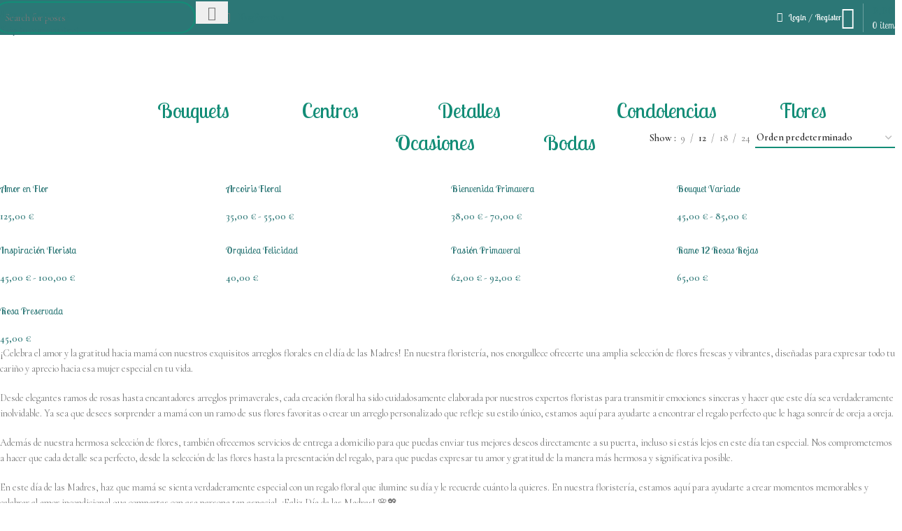

--- FILE ---
content_type: text/html; charset=UTF-8
request_url: https://andreaflor.es/product-category/dia-de-la-madre/
body_size: 70065
content:
<!DOCTYPE html>
<html lang="es">
<head>
	<meta charset="UTF-8">
	<link rel="profile" href="https://gmpg.org/xfn/11">
	<link rel="pingback" href="https://andreaflor.es/xmlrpc.php">

	<meta name='robots' content='index, follow, max-image-preview:large, max-snippet:-1, max-video-preview:-1' />
	<style>img:is([sizes="auto" i], [sizes^="auto," i]) { contain-intrinsic-size: 3000px 1500px }</style>
	<script>window._wca = window._wca || [];</script>

	<!-- This site is optimized with the Yoast SEO plugin v26.4 - https://yoast.com/wordpress/plugins/seo/ -->
	<title>Día de la Madre archivos - andreaflor.es</title>
	<meta name="description" content="Celebra el día de la madre con Andrea Flor. Entregas en Altea y sus alrededores. Venta en tienda y por la web. Te estamos esperando." />
	<link rel="canonical" href="https://andreaflor.es/product-category/dia-de-la-madre/" />
	<meta property="og:locale" content="es_ES" />
	<meta property="og:type" content="article" />
	<meta property="og:title" content="Día de la Madre archivos - andreaflor.es" />
	<meta property="og:description" content="Celebra el día de la madre con Andrea Flor. Entregas en Altea y sus alrededores. Venta en tienda y por la web. Te estamos esperando." />
	<meta property="og:url" content="https://andreaflor.es/product-category/dia-de-la-madre/" />
	<meta property="og:site_name" content="andreaflor.es" />
	<meta name="twitter:card" content="summary_large_image" />
	<script type="application/ld+json" class="yoast-schema-graph">{"@context":"https://schema.org","@graph":[{"@type":"CollectionPage","@id":"https://andreaflor.es/product-category/dia-de-la-madre/","url":"https://andreaflor.es/product-category/dia-de-la-madre/","name":"Día de la Madre archivos - andreaflor.es","isPartOf":{"@id":"https://andreaflor.es/#website"},"primaryImageOfPage":{"@id":"https://andreaflor.es/product-category/dia-de-la-madre/#primaryimage"},"image":{"@id":"https://andreaflor.es/product-category/dia-de-la-madre/#primaryimage"},"thumbnailUrl":"https://andreaflor.es/wp-content/uploads/2023/08/Diseno-sin-titulo-67.png","description":"Celebra el día de la madre con Andrea Flor. Entregas en Altea y sus alrededores. Venta en tienda y por la web. Te estamos esperando.","breadcrumb":{"@id":"https://andreaflor.es/product-category/dia-de-la-madre/#breadcrumb"},"inLanguage":"es"},{"@type":"ImageObject","inLanguage":"es","@id":"https://andreaflor.es/product-category/dia-de-la-madre/#primaryimage","url":"https://andreaflor.es/wp-content/uploads/2023/08/Diseno-sin-titulo-67.png","contentUrl":"https://andreaflor.es/wp-content/uploads/2023/08/Diseno-sin-titulo-67.png","width":1080,"height":1080},{"@type":"BreadcrumbList","@id":"https://andreaflor.es/product-category/dia-de-la-madre/#breadcrumb","itemListElement":[{"@type":"ListItem","position":1,"name":"Portada","item":"https://andreaflor.es/"},{"@type":"ListItem","position":2,"name":"Día de la Madre"}]},{"@type":"WebSite","@id":"https://andreaflor.es/#website","url":"https://andreaflor.es/","name":"andreaflor.es","description":"Diseños florales y envíos el mismo día o programado","publisher":{"@id":"https://andreaflor.es/#organization"},"potentialAction":[{"@type":"SearchAction","target":{"@type":"EntryPoint","urlTemplate":"https://andreaflor.es/?s={search_term_string}"},"query-input":{"@type":"PropertyValueSpecification","valueRequired":true,"valueName":"search_term_string"}}],"inLanguage":"es"},{"@type":"Organization","@id":"https://andreaflor.es/#organization","name":"andreaflor.es","url":"https://andreaflor.es/","logo":{"@type":"ImageObject","inLanguage":"es","@id":"https://andreaflor.es/#/schema/logo/image/","url":"https://andreaflor.es/wp-content/uploads/2023/07/cropped-WhatsApp-Image-2023-07-10-at-19.47.42-1.jpeg","contentUrl":"https://andreaflor.es/wp-content/uploads/2023/07/cropped-WhatsApp-Image-2023-07-10-at-19.47.42-1.jpeg","width":998,"height":334,"caption":"andreaflor.es"},"image":{"@id":"https://andreaflor.es/#/schema/logo/image/"},"sameAs":["https://www.facebook.com/profile.php?id=100094189796341","https://www.instagram.com/andreaflor_altea/"]}]}</script>
	<!-- / Yoast SEO plugin. -->


<link rel='dns-prefetch' href='//stats.wp.com' />
<link rel='dns-prefetch' href='//fonts.googleapis.com' />
<link rel="alternate" type="application/rss+xml" title="andreaflor.es &raquo; Feed" href="https://andreaflor.es/feed/" />
<link rel="alternate" type="application/rss+xml" title="andreaflor.es &raquo; Feed de los comentarios" href="https://andreaflor.es/comments/feed/" />
<link rel="alternate" type="application/rss+xml" title="andreaflor.es &raquo; Día de la Madre Categoría Feed" href="https://andreaflor.es/product-category/dia-de-la-madre/feed/" />
<link rel='stylesheet' id='wp-block-library-css' href='https://andreaflor.es/wp-includes/css/dist/block-library/style.min.css?ver=6.8.3' type='text/css' media='all' />
<style id='safe-svg-svg-icon-style-inline-css' type='text/css'>
.safe-svg-cover{text-align:center}.safe-svg-cover .safe-svg-inside{display:inline-block;max-width:100%}.safe-svg-cover svg{fill:currentColor;height:100%;max-height:100%;max-width:100%;width:100%}

</style>
<link rel='stylesheet' id='amazon-payments-advanced-blocks-log-out-banner-css' href='https://andreaflor.es/wp-content/plugins/woocommerce-gateway-amazon-payments-advanced/build/js/blocks/log-out-banner/style-index.css?ver=7b7a8388c5cd363f116c' type='text/css' media='all' />
<style id='global-styles-inline-css' type='text/css'>
:root{--wp--preset--aspect-ratio--square: 1;--wp--preset--aspect-ratio--4-3: 4/3;--wp--preset--aspect-ratio--3-4: 3/4;--wp--preset--aspect-ratio--3-2: 3/2;--wp--preset--aspect-ratio--2-3: 2/3;--wp--preset--aspect-ratio--16-9: 16/9;--wp--preset--aspect-ratio--9-16: 9/16;--wp--preset--color--black: #000000;--wp--preset--color--cyan-bluish-gray: #abb8c3;--wp--preset--color--white: #ffffff;--wp--preset--color--pale-pink: #f78da7;--wp--preset--color--vivid-red: #cf2e2e;--wp--preset--color--luminous-vivid-orange: #ff6900;--wp--preset--color--luminous-vivid-amber: #fcb900;--wp--preset--color--light-green-cyan: #7bdcb5;--wp--preset--color--vivid-green-cyan: #00d084;--wp--preset--color--pale-cyan-blue: #8ed1fc;--wp--preset--color--vivid-cyan-blue: #0693e3;--wp--preset--color--vivid-purple: #9b51e0;--wp--preset--gradient--vivid-cyan-blue-to-vivid-purple: linear-gradient(135deg,rgba(6,147,227,1) 0%,rgb(155,81,224) 100%);--wp--preset--gradient--light-green-cyan-to-vivid-green-cyan: linear-gradient(135deg,rgb(122,220,180) 0%,rgb(0,208,130) 100%);--wp--preset--gradient--luminous-vivid-amber-to-luminous-vivid-orange: linear-gradient(135deg,rgba(252,185,0,1) 0%,rgba(255,105,0,1) 100%);--wp--preset--gradient--luminous-vivid-orange-to-vivid-red: linear-gradient(135deg,rgba(255,105,0,1) 0%,rgb(207,46,46) 100%);--wp--preset--gradient--very-light-gray-to-cyan-bluish-gray: linear-gradient(135deg,rgb(238,238,238) 0%,rgb(169,184,195) 100%);--wp--preset--gradient--cool-to-warm-spectrum: linear-gradient(135deg,rgb(74,234,220) 0%,rgb(151,120,209) 20%,rgb(207,42,186) 40%,rgb(238,44,130) 60%,rgb(251,105,98) 80%,rgb(254,248,76) 100%);--wp--preset--gradient--blush-light-purple: linear-gradient(135deg,rgb(255,206,236) 0%,rgb(152,150,240) 100%);--wp--preset--gradient--blush-bordeaux: linear-gradient(135deg,rgb(254,205,165) 0%,rgb(254,45,45) 50%,rgb(107,0,62) 100%);--wp--preset--gradient--luminous-dusk: linear-gradient(135deg,rgb(255,203,112) 0%,rgb(199,81,192) 50%,rgb(65,88,208) 100%);--wp--preset--gradient--pale-ocean: linear-gradient(135deg,rgb(255,245,203) 0%,rgb(182,227,212) 50%,rgb(51,167,181) 100%);--wp--preset--gradient--electric-grass: linear-gradient(135deg,rgb(202,248,128) 0%,rgb(113,206,126) 100%);--wp--preset--gradient--midnight: linear-gradient(135deg,rgb(2,3,129) 0%,rgb(40,116,252) 100%);--wp--preset--font-size--small: 13px;--wp--preset--font-size--medium: 20px;--wp--preset--font-size--large: 36px;--wp--preset--font-size--x-large: 42px;--wp--preset--spacing--20: 0.44rem;--wp--preset--spacing--30: 0.67rem;--wp--preset--spacing--40: 1rem;--wp--preset--spacing--50: 1.5rem;--wp--preset--spacing--60: 2.25rem;--wp--preset--spacing--70: 3.38rem;--wp--preset--spacing--80: 5.06rem;--wp--preset--shadow--natural: 6px 6px 9px rgba(0, 0, 0, 0.2);--wp--preset--shadow--deep: 12px 12px 50px rgba(0, 0, 0, 0.4);--wp--preset--shadow--sharp: 6px 6px 0px rgba(0, 0, 0, 0.2);--wp--preset--shadow--outlined: 6px 6px 0px -3px rgba(255, 255, 255, 1), 6px 6px rgba(0, 0, 0, 1);--wp--preset--shadow--crisp: 6px 6px 0px rgba(0, 0, 0, 1);}:where(body) { margin: 0; }.wp-site-blocks > .alignleft { float: left; margin-right: 2em; }.wp-site-blocks > .alignright { float: right; margin-left: 2em; }.wp-site-blocks > .aligncenter { justify-content: center; margin-left: auto; margin-right: auto; }:where(.is-layout-flex){gap: 0.5em;}:where(.is-layout-grid){gap: 0.5em;}.is-layout-flow > .alignleft{float: left;margin-inline-start: 0;margin-inline-end: 2em;}.is-layout-flow > .alignright{float: right;margin-inline-start: 2em;margin-inline-end: 0;}.is-layout-flow > .aligncenter{margin-left: auto !important;margin-right: auto !important;}.is-layout-constrained > .alignleft{float: left;margin-inline-start: 0;margin-inline-end: 2em;}.is-layout-constrained > .alignright{float: right;margin-inline-start: 2em;margin-inline-end: 0;}.is-layout-constrained > .aligncenter{margin-left: auto !important;margin-right: auto !important;}.is-layout-constrained > :where(:not(.alignleft):not(.alignright):not(.alignfull)){margin-left: auto !important;margin-right: auto !important;}body .is-layout-flex{display: flex;}.is-layout-flex{flex-wrap: wrap;align-items: center;}.is-layout-flex > :is(*, div){margin: 0;}body .is-layout-grid{display: grid;}.is-layout-grid > :is(*, div){margin: 0;}body{padding-top: 0px;padding-right: 0px;padding-bottom: 0px;padding-left: 0px;}a:where(:not(.wp-element-button)){text-decoration: none;}:root :where(.wp-element-button, .wp-block-button__link){background-color: #32373c;border-width: 0;color: #fff;font-family: inherit;font-size: inherit;line-height: inherit;padding: calc(0.667em + 2px) calc(1.333em + 2px);text-decoration: none;}.has-black-color{color: var(--wp--preset--color--black) !important;}.has-cyan-bluish-gray-color{color: var(--wp--preset--color--cyan-bluish-gray) !important;}.has-white-color{color: var(--wp--preset--color--white) !important;}.has-pale-pink-color{color: var(--wp--preset--color--pale-pink) !important;}.has-vivid-red-color{color: var(--wp--preset--color--vivid-red) !important;}.has-luminous-vivid-orange-color{color: var(--wp--preset--color--luminous-vivid-orange) !important;}.has-luminous-vivid-amber-color{color: var(--wp--preset--color--luminous-vivid-amber) !important;}.has-light-green-cyan-color{color: var(--wp--preset--color--light-green-cyan) !important;}.has-vivid-green-cyan-color{color: var(--wp--preset--color--vivid-green-cyan) !important;}.has-pale-cyan-blue-color{color: var(--wp--preset--color--pale-cyan-blue) !important;}.has-vivid-cyan-blue-color{color: var(--wp--preset--color--vivid-cyan-blue) !important;}.has-vivid-purple-color{color: var(--wp--preset--color--vivid-purple) !important;}.has-black-background-color{background-color: var(--wp--preset--color--black) !important;}.has-cyan-bluish-gray-background-color{background-color: var(--wp--preset--color--cyan-bluish-gray) !important;}.has-white-background-color{background-color: var(--wp--preset--color--white) !important;}.has-pale-pink-background-color{background-color: var(--wp--preset--color--pale-pink) !important;}.has-vivid-red-background-color{background-color: var(--wp--preset--color--vivid-red) !important;}.has-luminous-vivid-orange-background-color{background-color: var(--wp--preset--color--luminous-vivid-orange) !important;}.has-luminous-vivid-amber-background-color{background-color: var(--wp--preset--color--luminous-vivid-amber) !important;}.has-light-green-cyan-background-color{background-color: var(--wp--preset--color--light-green-cyan) !important;}.has-vivid-green-cyan-background-color{background-color: var(--wp--preset--color--vivid-green-cyan) !important;}.has-pale-cyan-blue-background-color{background-color: var(--wp--preset--color--pale-cyan-blue) !important;}.has-vivid-cyan-blue-background-color{background-color: var(--wp--preset--color--vivid-cyan-blue) !important;}.has-vivid-purple-background-color{background-color: var(--wp--preset--color--vivid-purple) !important;}.has-black-border-color{border-color: var(--wp--preset--color--black) !important;}.has-cyan-bluish-gray-border-color{border-color: var(--wp--preset--color--cyan-bluish-gray) !important;}.has-white-border-color{border-color: var(--wp--preset--color--white) !important;}.has-pale-pink-border-color{border-color: var(--wp--preset--color--pale-pink) !important;}.has-vivid-red-border-color{border-color: var(--wp--preset--color--vivid-red) !important;}.has-luminous-vivid-orange-border-color{border-color: var(--wp--preset--color--luminous-vivid-orange) !important;}.has-luminous-vivid-amber-border-color{border-color: var(--wp--preset--color--luminous-vivid-amber) !important;}.has-light-green-cyan-border-color{border-color: var(--wp--preset--color--light-green-cyan) !important;}.has-vivid-green-cyan-border-color{border-color: var(--wp--preset--color--vivid-green-cyan) !important;}.has-pale-cyan-blue-border-color{border-color: var(--wp--preset--color--pale-cyan-blue) !important;}.has-vivid-cyan-blue-border-color{border-color: var(--wp--preset--color--vivid-cyan-blue) !important;}.has-vivid-purple-border-color{border-color: var(--wp--preset--color--vivid-purple) !important;}.has-vivid-cyan-blue-to-vivid-purple-gradient-background{background: var(--wp--preset--gradient--vivid-cyan-blue-to-vivid-purple) !important;}.has-light-green-cyan-to-vivid-green-cyan-gradient-background{background: var(--wp--preset--gradient--light-green-cyan-to-vivid-green-cyan) !important;}.has-luminous-vivid-amber-to-luminous-vivid-orange-gradient-background{background: var(--wp--preset--gradient--luminous-vivid-amber-to-luminous-vivid-orange) !important;}.has-luminous-vivid-orange-to-vivid-red-gradient-background{background: var(--wp--preset--gradient--luminous-vivid-orange-to-vivid-red) !important;}.has-very-light-gray-to-cyan-bluish-gray-gradient-background{background: var(--wp--preset--gradient--very-light-gray-to-cyan-bluish-gray) !important;}.has-cool-to-warm-spectrum-gradient-background{background: var(--wp--preset--gradient--cool-to-warm-spectrum) !important;}.has-blush-light-purple-gradient-background{background: var(--wp--preset--gradient--blush-light-purple) !important;}.has-blush-bordeaux-gradient-background{background: var(--wp--preset--gradient--blush-bordeaux) !important;}.has-luminous-dusk-gradient-background{background: var(--wp--preset--gradient--luminous-dusk) !important;}.has-pale-ocean-gradient-background{background: var(--wp--preset--gradient--pale-ocean) !important;}.has-electric-grass-gradient-background{background: var(--wp--preset--gradient--electric-grass) !important;}.has-midnight-gradient-background{background: var(--wp--preset--gradient--midnight) !important;}.has-small-font-size{font-size: var(--wp--preset--font-size--small) !important;}.has-medium-font-size{font-size: var(--wp--preset--font-size--medium) !important;}.has-large-font-size{font-size: var(--wp--preset--font-size--large) !important;}.has-x-large-font-size{font-size: var(--wp--preset--font-size--x-large) !important;}
:where(.wp-block-post-template.is-layout-flex){gap: 1.25em;}:where(.wp-block-post-template.is-layout-grid){gap: 1.25em;}
:where(.wp-block-columns.is-layout-flex){gap: 2em;}:where(.wp-block-columns.is-layout-grid){gap: 2em;}
:root :where(.wp-block-pullquote){font-size: 1.5em;line-height: 1.6;}
</style>
<style id='woocommerce-inline-inline-css' type='text/css'>
.woocommerce form .form-row .required { visibility: visible; }
</style>
<link rel='stylesheet' id='dashicons-css' href='https://andreaflor.es/wp-includes/css/dashicons.min.css?ver=6.8.3' type='text/css' media='all' />
<link rel='stylesheet' id='cfvsw_swatches_product-css' href='https://andreaflor.es/wp-content/plugins/variation-swatches-woo/assets/css/swatches.css?ver=1.0.13' type='text/css' media='all' />
<style id='cfvsw_swatches_product-inline-css' type='text/css'>
.cfvsw-tooltip{background:#000000;color:#ffffff;} .cfvsw-tooltip:before{background:#000000;}:root {--cfvsw-swatches-font-size: 12px;--cfvsw-swatches-border-color: #000000;--cfvsw-swatches-border-color-hover: #00000080;--cfvsw-swatches-border-width: 1px;--cfvsw-swatches-tooltip-font-size: 12px;}
</style>
<link rel='stylesheet' id='chaty-front-css-css' href='https://andreaflor.es/wp-content/plugins/chaty/css/chaty-front.min.css?ver=3.5.01701121804' type='text/css' media='all' />
<link rel='stylesheet' id='wd-style-base-css' href='https://andreaflor.es/wp-content/themes/woodmart/css/parts/base.min.css?ver=8.3.5' type='text/css' media='all' />
<link rel='stylesheet' id='wd-lazy-loading-css' href='https://andreaflor.es/wp-content/themes/woodmart/css/parts/opt-lazy-load.min.css?ver=8.3.5' type='text/css' media='all' />
<link rel='stylesheet' id='wd-revolution-slider-css' href='https://andreaflor.es/wp-content/themes/woodmart/css/parts/int-rev-slider.min.css?ver=8.3.5' type='text/css' media='all' />
<link rel='stylesheet' id='wd-woo-payments-css' href='https://andreaflor.es/wp-content/themes/woodmart/css/parts/int-woo-payments.min.css?ver=8.3.5' type='text/css' media='all' />
<link rel='stylesheet' id='wd-woocommerce-base-css' href='https://andreaflor.es/wp-content/themes/woodmart/css/parts/woocommerce-base.min.css?ver=8.3.5' type='text/css' media='all' />
<link rel='stylesheet' id='wd-mod-star-rating-css' href='https://andreaflor.es/wp-content/themes/woodmart/css/parts/mod-star-rating.min.css?ver=8.3.5' type='text/css' media='all' />
<link rel='stylesheet' id='wd-woocommerce-block-notices-css' href='https://andreaflor.es/wp-content/themes/woodmart/css/parts/woo-mod-block-notices.min.css?ver=8.3.5' type='text/css' media='all' />
<link rel='stylesheet' id='wd-widget-active-filters-css' href='https://andreaflor.es/wp-content/themes/woodmart/css/parts/woo-widget-active-filters.min.css?ver=8.3.5' type='text/css' media='all' />
<link rel='stylesheet' id='wd-woo-shop-predefined-css' href='https://andreaflor.es/wp-content/themes/woodmart/css/parts/woo-shop-predefined.min.css?ver=8.3.5' type='text/css' media='all' />
<link rel='stylesheet' id='wd-shop-title-categories-css' href='https://andreaflor.es/wp-content/themes/woodmart/css/parts/woo-categories-loop-nav.min.css?ver=8.3.5' type='text/css' media='all' />
<link rel='stylesheet' id='wd-woo-categories-loop-nav-mobile-accordion-css' href='https://andreaflor.es/wp-content/themes/woodmart/css/parts/woo-categories-loop-nav-mobile-accordion.min.css?ver=8.3.5' type='text/css' media='all' />
<link rel='stylesheet' id='wd-woo-shop-el-products-per-page-css' href='https://andreaflor.es/wp-content/themes/woodmart/css/parts/woo-shop-el-products-per-page.min.css?ver=8.3.5' type='text/css' media='all' />
<link rel='stylesheet' id='wd-woo-shop-page-title-css' href='https://andreaflor.es/wp-content/themes/woodmart/css/parts/woo-shop-page-title.min.css?ver=8.3.5' type='text/css' media='all' />
<link rel='stylesheet' id='wd-woo-mod-shop-loop-head-css' href='https://andreaflor.es/wp-content/themes/woodmart/css/parts/woo-mod-shop-loop-head.min.css?ver=8.3.5' type='text/css' media='all' />
<link rel='stylesheet' id='wd-woo-shop-el-order-by-css' href='https://andreaflor.es/wp-content/themes/woodmart/css/parts/woo-shop-el-order-by.min.css?ver=8.3.5' type='text/css' media='all' />
<link rel='stylesheet' id='wd-woo-shop-opt-without-title-css' href='https://andreaflor.es/wp-content/themes/woodmart/css/parts/woo-shop-opt-without-title.min.css?ver=8.3.5' type='text/css' media='all' />
<link rel='stylesheet' id='wd-woo-opt-hide-larger-price-css' href='https://andreaflor.es/wp-content/themes/woodmart/css/parts/woo-opt-hide-larger-price.min.css?ver=8.3.5' type='text/css' media='all' />
<link rel='stylesheet' id='wd-woo-mod-shop-attributes-css' href='https://andreaflor.es/wp-content/themes/woodmart/css/parts/woo-mod-shop-attributes.min.css?ver=8.3.5' type='text/css' media='all' />
<link rel='stylesheet' id='wd-wp-blocks-css' href='https://andreaflor.es/wp-content/themes/woodmart/css/parts/wp-blocks.min.css?ver=8.3.5' type='text/css' media='all' />
<link rel='stylesheet' id='wd-header-base-css' href='https://andreaflor.es/wp-content/themes/woodmart/css/parts/header-base.min.css?ver=8.3.5' type='text/css' media='all' />
<link rel='stylesheet' id='wd-mod-tools-css' href='https://andreaflor.es/wp-content/themes/woodmart/css/parts/mod-tools.min.css?ver=8.3.5' type='text/css' media='all' />
<link rel='stylesheet' id='wd-header-search-css' href='https://andreaflor.es/wp-content/themes/woodmart/css/parts/header-el-search.min.css?ver=8.3.5' type='text/css' media='all' />
<link rel='stylesheet' id='wd-header-search-form-css' href='https://andreaflor.es/wp-content/themes/woodmart/css/parts/header-el-search-form.min.css?ver=8.3.5' type='text/css' media='all' />
<link rel='stylesheet' id='wd-wd-search-form-css' href='https://andreaflor.es/wp-content/themes/woodmart/css/parts/wd-search-form.min.css?ver=8.3.5' type='text/css' media='all' />
<link rel='stylesheet' id='wd-wd-search-results-css' href='https://andreaflor.es/wp-content/themes/woodmart/css/parts/wd-search-results.min.css?ver=8.3.5' type='text/css' media='all' />
<link rel='stylesheet' id='wd-wd-search-dropdown-css' href='https://andreaflor.es/wp-content/themes/woodmart/css/parts/wd-search-dropdown.min.css?ver=8.3.5' type='text/css' media='all' />
<link rel='stylesheet' id='wd-header-elements-base-css' href='https://andreaflor.es/wp-content/themes/woodmart/css/parts/header-el-base.min.css?ver=8.3.5' type='text/css' media='all' />
<link rel='stylesheet' id='wd-social-icons-css' href='https://andreaflor.es/wp-content/themes/woodmart/css/parts/el-social-icons.min.css?ver=8.3.5' type='text/css' media='all' />
<link rel='stylesheet' id='wd-social-icons-styles-css' href='https://andreaflor.es/wp-content/themes/woodmart/css/parts/el-social-styles.min.css?ver=8.3.5' type='text/css' media='all' />
<link rel='stylesheet' id='wd-button-css' href='https://andreaflor.es/wp-content/themes/woodmart/css/parts/el-button.min.css?ver=8.3.5' type='text/css' media='all' />
<link rel='stylesheet' id='wd-header-my-account-dropdown-css' href='https://andreaflor.es/wp-content/themes/woodmart/css/parts/header-el-my-account-dropdown.min.css?ver=8.3.5' type='text/css' media='all' />
<link rel='stylesheet' id='wd-woo-mod-login-form-css' href='https://andreaflor.es/wp-content/themes/woodmart/css/parts/woo-mod-login-form.min.css?ver=8.3.5' type='text/css' media='all' />
<link rel='stylesheet' id='wd-header-my-account-css' href='https://andreaflor.es/wp-content/themes/woodmart/css/parts/header-el-my-account.min.css?ver=8.3.5' type='text/css' media='all' />
<link rel='stylesheet' id='wd-header-cart-design-3-css' href='https://andreaflor.es/wp-content/themes/woodmart/css/parts/header-el-cart-design-3.min.css?ver=8.3.5' type='text/css' media='all' />
<link rel='stylesheet' id='wd-header-cart-side-css' href='https://andreaflor.es/wp-content/themes/woodmart/css/parts/header-el-cart-side.min.css?ver=8.3.5' type='text/css' media='all' />
<link rel='stylesheet' id='wd-woo-mod-quantity-css' href='https://andreaflor.es/wp-content/themes/woodmart/css/parts/woo-mod-quantity.min.css?ver=8.3.5' type='text/css' media='all' />
<link rel='stylesheet' id='wd-header-cart-css' href='https://andreaflor.es/wp-content/themes/woodmart/css/parts/header-el-cart.min.css?ver=8.3.5' type='text/css' media='all' />
<link rel='stylesheet' id='wd-widget-shopping-cart-css' href='https://andreaflor.es/wp-content/themes/woodmart/css/parts/woo-widget-shopping-cart.min.css?ver=8.3.5' type='text/css' media='all' />
<link rel='stylesheet' id='wd-widget-product-list-css' href='https://andreaflor.es/wp-content/themes/woodmart/css/parts/woo-widget-product-list.min.css?ver=8.3.5' type='text/css' media='all' />
<link rel='stylesheet' id='wd-header-mobile-nav-dropdown-css' href='https://andreaflor.es/wp-content/themes/woodmart/css/parts/header-el-mobile-nav-dropdown.min.css?ver=8.3.5' type='text/css' media='all' />
<link rel='stylesheet' id='wd-shop-filter-area-css' href='https://andreaflor.es/wp-content/themes/woodmart/css/parts/woo-shop-el-filters-area.min.css?ver=8.3.5' type='text/css' media='all' />
<link rel='stylesheet' id='wd-woo-opt-title-limit-css' href='https://andreaflor.es/wp-content/themes/woodmart/css/parts/woo-opt-title-limit.min.css?ver=8.3.5' type='text/css' media='all' />
<link rel='stylesheet' id='wd-product-loop-css' href='https://andreaflor.es/wp-content/themes/woodmart/css/parts/woo-product-loop.min.css?ver=8.3.5' type='text/css' media='all' />
<link rel='stylesheet' id='wd-product-loop-alt-css' href='https://andreaflor.es/wp-content/themes/woodmart/css/parts/woo-product-loop-alt.min.css?ver=8.3.5' type='text/css' media='all' />
<link rel='stylesheet' id='wd-categories-loop-default-css' href='https://andreaflor.es/wp-content/themes/woodmart/css/parts/woo-categories-loop-default-old.min.css?ver=8.3.5' type='text/css' media='all' />
<link rel='stylesheet' id='wd-woo-categories-loop-css' href='https://andreaflor.es/wp-content/themes/woodmart/css/parts/woo-categories-loop.min.css?ver=8.3.5' type='text/css' media='all' />
<link rel='stylesheet' id='wd-categories-loop-css' href='https://andreaflor.es/wp-content/themes/woodmart/css/parts/woo-categories-loop-old.min.css?ver=8.3.5' type='text/css' media='all' />
<link rel='stylesheet' id='wd-woo-opt-stretch-cont-css' href='https://andreaflor.es/wp-content/themes/woodmart/css/parts/woo-opt-stretch-cont.min.css?ver=8.3.5' type='text/css' media='all' />
<link rel='stylesheet' id='wd-sticky-loader-css' href='https://andreaflor.es/wp-content/themes/woodmart/css/parts/mod-sticky-loader.min.css?ver=8.3.5' type='text/css' media='all' />
<link rel='stylesheet' id='wd-mfp-popup-css' href='https://andreaflor.es/wp-content/themes/woodmart/css/parts/lib-magnific-popup.min.css?ver=8.3.5' type='text/css' media='all' />
<link rel='stylesheet' id='wd-mod-animations-transform-css' href='https://andreaflor.es/wp-content/themes/woodmart/css/parts/mod-animations-transform.min.css?ver=8.3.5' type='text/css' media='all' />
<link rel='stylesheet' id='wd-mod-transform-css' href='https://andreaflor.es/wp-content/themes/woodmart/css/parts/mod-transform.min.css?ver=8.3.5' type='text/css' media='all' />
<link rel='stylesheet' id='wd-woo-opt-grid-gallery-css' href='https://andreaflor.es/wp-content/themes/woodmart/css/parts/woo-opt-grid-gallery.min.css?ver=8.3.5' type='text/css' media='all' />
<link rel='stylesheet' id='wd-footer-base-css' href='https://andreaflor.es/wp-content/themes/woodmart/css/parts/footer-base.min.css?ver=8.3.5' type='text/css' media='all' />
<link rel='stylesheet' id='wd-scroll-top-css' href='https://andreaflor.es/wp-content/themes/woodmart/css/parts/opt-scrolltotop.min.css?ver=8.3.5' type='text/css' media='all' />
<link rel='stylesheet' id='wd-bottom-toolbar-css' href='https://andreaflor.es/wp-content/themes/woodmart/css/parts/opt-bottom-toolbar.min.css?ver=8.3.5' type='text/css' media='all' />
<link rel='stylesheet' id='xts-google-fonts-css' href='https://fonts.googleapis.com/css?family=Cormorant+Garamond%3A400%2C600%7CLobster+Two%3A400%2C700%7CGFS+Didot%3A400&#038;ver=8.3.5' type='text/css' media='all' />
<script type="text/template" id="tmpl-variation-template">
	<div class="woocommerce-variation-description">{{{ data.variation.variation_description }}}</div>
	<div class="woocommerce-variation-price">{{{ data.variation.price_html }}}</div>
	<div class="woocommerce-variation-availability">{{{ data.variation.availability_html }}}</div>
</script>
<script type="text/template" id="tmpl-unavailable-variation-template">
	<p role="alert">Lo siento, este producto no está disponible. Por favor, elige otra combinación.</p>
</script>
<script type="text/javascript" src="https://andreaflor.es/wp-includes/js/jquery/jquery.min.js?ver=3.7.1" id="jquery-core-js"></script>
<script type="text/javascript" src="https://andreaflor.es/wp-includes/js/jquery/jquery-migrate.min.js?ver=3.4.1" id="jquery-migrate-js"></script>
<script type="text/javascript" src="https://andreaflor.es/wp-content/plugins/woocommerce/assets/js/jquery-blockui/jquery.blockUI.min.js?ver=2.7.0-wc.10.3.5" id="wc-jquery-blockui-js" data-wp-strategy="defer"></script>
<script type="text/javascript" src="https://andreaflor.es/wp-content/plugins/woocommerce/assets/js/js-cookie/js.cookie.min.js?ver=2.1.4-wc.10.3.5" id="wc-js-cookie-js" defer="defer" data-wp-strategy="defer"></script>
<script type="text/javascript" id="woocommerce-js-extra">
/* <![CDATA[ */
var woocommerce_params = {"ajax_url":"\/wp-admin\/admin-ajax.php","wc_ajax_url":"\/?wc-ajax=%%endpoint%%","i18n_password_show":"Mostrar contrase\u00f1a","i18n_password_hide":"Ocultar contrase\u00f1a"};
/* ]]> */
</script>
<script type="text/javascript" src="https://andreaflor.es/wp-content/plugins/woocommerce/assets/js/frontend/woocommerce.min.js?ver=10.3.5" id="woocommerce-js" defer="defer" data-wp-strategy="defer"></script>
<script type="text/javascript" src="https://andreaflor.es/wp-includes/js/underscore.min.js?ver=1.13.7" id="underscore-js"></script>
<script type="text/javascript" id="wp-util-js-extra">
/* <![CDATA[ */
var _wpUtilSettings = {"ajax":{"url":"\/wp-admin\/admin-ajax.php"}};
/* ]]> */
</script>
<script type="text/javascript" src="https://andreaflor.es/wp-includes/js/wp-util.min.js?ver=6.8.3" id="wp-util-js"></script>
<script type="text/javascript" id="WCPAY_ASSETS-js-extra">
/* <![CDATA[ */
var wcpayAssets = {"url":"https:\/\/andreaflor.es\/wp-content\/plugins\/woocommerce-payments\/dist\/"};
/* ]]> */
</script>
<script type="text/javascript" src="https://stats.wp.com/s-202550.js" id="woocommerce-analytics-js" defer="defer" data-wp-strategy="defer"></script>
<script type="text/javascript" src="https://andreaflor.es/wp-content/themes/woodmart/js/libs/device.min.js?ver=8.3.5" id="wd-device-library-js"></script>
<script type="text/javascript" src="https://andreaflor.es/wp-content/themes/woodmart/js/scripts/global/scrollBar.min.js?ver=8.3.5" id="wd-scrollbar-js"></script>
<link rel="https://api.w.org/" href="https://andreaflor.es/wp-json/" /><link rel="alternate" title="JSON" type="application/json" href="https://andreaflor.es/wp-json/wp/v2/product_cat/152" /><link rel="EditURI" type="application/rsd+xml" title="RSD" href="https://andreaflor.es/xmlrpc.php?rsd" />
<meta name="generator" content="WordPress 6.8.3" />
<meta name="generator" content="WooCommerce 10.3.5" />
	<style>img#wpstats{display:none}</style>
		<!-- Google site verification - Google for WooCommerce -->
<meta name="google-site-verification" content="BY62eUeaOjPIp6P_MfdPUv_UoRi9oUusOJdi9o1PjKE" />
<meta name="theme-color" content="rgb(250,200,172)">					<meta name="viewport" content="width=device-width, initial-scale=1.0, maximum-scale=1.0, user-scalable=no">
										<noscript><style>.woocommerce-product-gallery{ opacity: 1 !important; }</style></noscript>
	<meta name="generator" content="Powered by Slider Revolution 6.7.37 - responsive, Mobile-Friendly Slider Plugin for WordPress with comfortable drag and drop interface." />
<link rel="icon" href="https://andreaflor.es/wp-content/uploads/2023/07/cropped-20230520_171207_0000-1-32x32.png" sizes="32x32" />
<link rel="icon" href="https://andreaflor.es/wp-content/uploads/2023/07/cropped-20230520_171207_0000-1-192x192.png" sizes="192x192" />
<link rel="apple-touch-icon" href="https://andreaflor.es/wp-content/uploads/2023/07/cropped-20230520_171207_0000-1-180x180.png" />
<meta name="msapplication-TileImage" content="https://andreaflor.es/wp-content/uploads/2023/07/cropped-20230520_171207_0000-1-270x270.png" />
<script data-jetpack-boost="ignore">function setREVStartSize(e){
			//window.requestAnimationFrame(function() {
				window.RSIW = window.RSIW===undefined ? window.innerWidth : window.RSIW;
				window.RSIH = window.RSIH===undefined ? window.innerHeight : window.RSIH;
				try {
					var pw = document.getElementById(e.c).parentNode.offsetWidth,
						newh;
					pw = pw===0 || isNaN(pw) || (e.l=="fullwidth" || e.layout=="fullwidth") ? window.RSIW : pw;
					e.tabw = e.tabw===undefined ? 0 : parseInt(e.tabw);
					e.thumbw = e.thumbw===undefined ? 0 : parseInt(e.thumbw);
					e.tabh = e.tabh===undefined ? 0 : parseInt(e.tabh);
					e.thumbh = e.thumbh===undefined ? 0 : parseInt(e.thumbh);
					e.tabhide = e.tabhide===undefined ? 0 : parseInt(e.tabhide);
					e.thumbhide = e.thumbhide===undefined ? 0 : parseInt(e.thumbhide);
					e.mh = e.mh===undefined || e.mh=="" || e.mh==="auto" ? 0 : parseInt(e.mh,0);
					if(e.layout==="fullscreen" || e.l==="fullscreen")
						newh = Math.max(e.mh,window.RSIH);
					else{
						e.gw = Array.isArray(e.gw) ? e.gw : [e.gw];
						for (var i in e.rl) if (e.gw[i]===undefined || e.gw[i]===0) e.gw[i] = e.gw[i-1];
						e.gh = e.el===undefined || e.el==="" || (Array.isArray(e.el) && e.el.length==0)? e.gh : e.el;
						e.gh = Array.isArray(e.gh) ? e.gh : [e.gh];
						for (var i in e.rl) if (e.gh[i]===undefined || e.gh[i]===0) e.gh[i] = e.gh[i-1];
											
						var nl = new Array(e.rl.length),
							ix = 0,
							sl;
						e.tabw = e.tabhide>=pw ? 0 : e.tabw;
						e.thumbw = e.thumbhide>=pw ? 0 : e.thumbw;
						e.tabh = e.tabhide>=pw ? 0 : e.tabh;
						e.thumbh = e.thumbhide>=pw ? 0 : e.thumbh;
						for (var i in e.rl) nl[i] = e.rl[i]<window.RSIW ? 0 : e.rl[i];
						sl = nl[0];
						for (var i in nl) if (sl>nl[i] && nl[i]>0) { sl = nl[i]; ix=i;}
						var m = pw>(e.gw[ix]+e.tabw+e.thumbw) ? 1 : (pw-(e.tabw+e.thumbw)) / (e.gw[ix]);
						newh =  (e.gh[ix] * m) + (e.tabh + e.thumbh);
					}
					var el = document.getElementById(e.c);
					if (el!==null && el) el.style.height = newh+"px";
					el = document.getElementById(e.c+"_wrapper");
					if (el!==null && el) {
						el.style.height = newh+"px";
						el.style.display = "block";
					}
				} catch(e){
					console.log("Failure at Presize of Slider:" + e)
				}
			//});
		  };</script>
<style>
		
		</style>			<style id="wd-style-header_934761-css" data-type="wd-style-header_934761">
				:root{
	--wd-top-bar-h: 50px;
	--wd-top-bar-sm-h: 35px;
	--wd-top-bar-sticky-h: .00001px;
	--wd-top-bar-brd-w: .00001px;

	--wd-header-general-h: 127px;
	--wd-header-general-sm-h: 70px;
	--wd-header-general-sticky-h: .00001px;
	--wd-header-general-brd-w: .00001px;

	--wd-header-bottom-h: 7px;
	--wd-header-bottom-sm-h: 7px;
	--wd-header-bottom-sticky-h: 50px;
	--wd-header-bottom-brd-w: .00001px;

	--wd-header-clone-h: .00001px;

	--wd-header-brd-w: calc(var(--wd-top-bar-brd-w) + var(--wd-header-general-brd-w) + var(--wd-header-bottom-brd-w));
	--wd-header-h: calc(var(--wd-top-bar-h) + var(--wd-header-general-h) + var(--wd-header-bottom-h) + var(--wd-header-brd-w));
	--wd-header-sticky-h: calc(var(--wd-top-bar-sticky-h) + var(--wd-header-general-sticky-h) + var(--wd-header-bottom-sticky-h) + var(--wd-header-clone-h) + var(--wd-header-brd-w));
	--wd-header-sm-h: calc(var(--wd-top-bar-sm-h) + var(--wd-header-general-sm-h) + var(--wd-header-bottom-sm-h) + var(--wd-header-brd-w));
}

.whb-top-bar .wd-dropdown {
	margin-top: 4px;
}

.whb-top-bar .wd-dropdown:after {
	height: 15px;
}






.whb-header-bottom .wd-dropdown {
	margin-top: -17.5px;
}

.whb-header-bottom .wd-dropdown:after {
	height: -6.5px;
}

.whb-sticked .whb-header-bottom .wd-dropdown:not(.sub-sub-menu) {
	margin-top: 4px;
}

.whb-sticked .whb-header-bottom .wd-dropdown:not(.sub-sub-menu):after {
	height: 15px;
}


		
.whb-top-bar {
	background-color: rgba(44, 119, 118, 1);
}
.whb-header-bottom-inner {  }			</style>
						<style id="wd-style-theme_settings_default-css" data-type="wd-style-theme_settings_default">
				@font-face {
	font-weight: normal;
	font-style: normal;
	font-family: "woodmart-font";
	src: url("//andreaflor.es/wp-content/themes/woodmart/fonts/woodmart-font-1-400.woff2?v=8.3.5") format("woff2");
}

@font-face {
	font-family: "star";
	font-weight: 400;
	font-style: normal;
	src: url("//andreaflor.es/wp-content/plugins/woocommerce/assets/fonts/star.eot?#iefix") format("embedded-opentype"), url("//andreaflor.es/wp-content/plugins/woocommerce/assets/fonts/star.woff") format("woff"), url("//andreaflor.es/wp-content/plugins/woocommerce/assets/fonts/star.ttf") format("truetype"), url("//andreaflor.es/wp-content/plugins/woocommerce/assets/fonts/star.svg#star") format("svg");
}

@font-face {
	font-family: "WooCommerce";
	font-weight: 400;
	font-style: normal;
	src: url("//andreaflor.es/wp-content/plugins/woocommerce/assets/fonts/WooCommerce.eot?#iefix") format("embedded-opentype"), url("//andreaflor.es/wp-content/plugins/woocommerce/assets/fonts/WooCommerce.woff") format("woff"), url("//andreaflor.es/wp-content/plugins/woocommerce/assets/fonts/WooCommerce.ttf") format("truetype"), url("//andreaflor.es/wp-content/plugins/woocommerce/assets/fonts/WooCommerce.svg#WooCommerce") format("svg");
}

:root {
	--wd-text-font: "Cormorant Garamond", Arial, Helvetica, sans-serif;
	--wd-text-font-weight: 400;
	--wd-text-color: #777777;
	--wd-text-font-size: 14px;
	--wd-title-font: "Lobster Two", Arial, Helvetica, sans-serif;
	--wd-title-font-weight: 400;
	--wd-title-color: rgb(19,141,119);
	--wd-entities-title-font: "Lobster Two", Arial, Helvetica, sans-serif;
	--wd-entities-title-font-weight: 400;
	--wd-entities-title-color: rgb(44,119,118);
	--wd-entities-title-color-hover: rgb(250, 200, 172);
	--wd-alternative-font: "GFS Didot", Arial, Helvetica, sans-serif;
	--wd-widget-title-font: "GFS Didot", Arial, Helvetica, sans-serif;
	--wd-widget-title-font-weight: 400;
	--wd-widget-title-transform: capitalize;
	--wd-widget-title-color: rgb(250,200,172);
	--wd-widget-title-font-size: 16px;
	--wd-header-el-font: "Lobster Two", Arial, Helvetica, sans-serif;
	--wd-header-el-font-weight: 400;
	--wd-header-el-transform: capitalize;
	--wd-header-el-font-size: 15px;
	--wd-otl-style: dotted;
	--wd-otl-width: 2px;
	--wd-primary-color: rgb(44,119,118);
	--wd-alternative-color: rgb(250,200,172);
	--btn-default-bgcolor: rgb(44,119,118);
	--btn-default-bgcolor-hover: rgb(255,204,187);
	--btn-accented-bgcolor: rgb(44,119,118);
	--btn-accented-bgcolor-hover: rgb(255,204,187);
	--wd-form-brd-width: 2px;
	--notices-success-bg: rgb(204,117,93);
	--notices-success-color: rgb(0,0,0);
	--notices-warning-bg: rgb(204,108,79);
	--notices-warning-color: rgb(0,0,0);
	--wd-link-color: rgb(44,119,118);
	--wd-link-color-hover: rgb(250,200,172);
}
.wd-age-verify-wrap {
	--wd-popup-width: 500px;
}
.wd-popup.wd-promo-popup {
	background-color: #111111;
	background-image: none;
	background-repeat: no-repeat;
	background-size: cover;
	background-position: center center;
}
.wd-promo-popup-wrap {
	--wd-popup-width: 800px;
}
.wd-page-title .wd-page-title-bg img {
	object-fit: cover;
	object-position: center center;
}
.wd-footer {
	background-color: rgb(55,52,48);
	background-image: none;
}
html .wd-nav.wd-nav-main > li > a, html .product-image-summary-wrap .product_title, html .wd-single-title .product_title {
	font-family: "Lobster Two", Arial, Helvetica, sans-serif;
	font-weight: 400;
	font-size: 30px;
	text-transform: capitalize;
	color: rgb(19,141,119);
}
html .wd-nav.wd-nav-main > li:hover > a, html .wd-nav.wd-nav-main > li.current-menu-item > a, html .product-image-summary-wrap .product_title:hover, html .wd-single-title .product_title:hover {
	color: rgb(255,204,187);
}
body, [class*=color-scheme-light], [class*=color-scheme-dark], .wd-search-form[class*="wd-header-search-form"] form.searchform, .wd-el-search .searchform {
	--wd-form-brd-color: rgb(19,141,119);
	--wd-form-brd-color-focus: rgb(19,141,119);
}
.product-labels .product-label.onsale {
	background-color: rgb(0,0,0);
	color: rgb(0,0,0);
}
.product-labels .product-label.featured {
	background-color: rgba(221,51,51,0.64);
}
.product-labels .product-label.out-of-stock {
	background-color: rgba(247,0,0,0.78);
}
.product-labels .product-label.attribute-label:not(.label-with-img) {
	background-color: rgba(130,36,227,0.38);
}
.mfp-wrap.wd-popup-quick-view-wrap {
	--wd-popup-width: 750px;
}
:root{
--wd-container-w: 1600px;
--wd-form-brd-radius: 35px;
--btn-default-color: #fff;
--btn-default-color-hover: #fff;
--btn-accented-color: #fff;
--btn-accented-color-hover: #fff;
--btn-default-brd-radius: 5px;
--btn-default-box-shadow: none;
--btn-default-box-shadow-hover: none;
--btn-accented-brd-radius: 5px;
--btn-accented-box-shadow: none;
--btn-accented-box-shadow-hover: none;
--wd-brd-radius: 12px;
}




			</style>
			</head>

<body class="archive tax-product_cat term-dia-de-la-madre term-152 wp-custom-logo wp-theme-woodmart theme-woodmart fl-builder-lite-2-9-4 fl-no-js woocommerce woocommerce-page woocommerce-no-js wrapper-wide  woodmart-archive-shop sticky-toolbar-on hide-larger-price">
			<script type="text/javascript" id="wd-flicker-fix">// Flicker fix.</script>		<div class="wd-skip-links">
								<a href="#menu-menu-principal" class="wd-skip-navigation btn">
						Skip to navigation					</a>
								<a href="#main-content" class="wd-skip-content btn">
				Skip to main content			</a>
		</div>
			
	
	<div class="wd-page-wrapper website-wrapper">
									<header class="whb-header whb-header_934761 whb-sticky-shadow whb-scroll-stick whb-sticky-real">
					<div class="whb-main-header">
	
<div class="whb-row whb-top-bar whb-not-sticky-row whb-with-bg whb-without-border whb-color-light whb-flex-flex-middle">
	<div class="container">
		<div class="whb-flex-row whb-top-bar-inner">
			<div class="whb-column whb-col-left whb-column5 whb-visible-lg">
	<div class="wd-search-form  wd-header-search-form wd-display-form whb-nzlsuuj51x86rc45m4db">

<form role="search" method="get" class="searchform  wd-style-default woodmart-ajax-search" action="https://andreaflor.es/"  data-thumbnail="1" data-price="1" data-post_type="any" data-count="12" data-sku="0" data-symbols_count="3" data-include_cat_search="no" autocomplete="off">
	<input type="text" class="s" placeholder="Search for posts" value="" name="s" aria-label="Search" title="Search for posts" required/>
	<input type="hidden" name="post_type" value="any">

	<span tabindex="0" aria-label="Clear search" class="wd-clear-search wd-role-btn wd-hide"></span>

	
	<button type="submit" class="searchsubmit">
		<span>
			Search		</span>
			</button>
</form>

	<div class="wd-search-results-wrapper">
		<div class="wd-search-results wd-dropdown-results wd-dropdown wd-scroll">
			<div class="wd-scroll-content">
				
				
							</div>
		</div>
	</div>

</div>
</div>
<div class="whb-column whb-col-center whb-column6 whb-visible-lg">
				<div
						class=" wd-social-icons wd-style-colored wd-size-small social-follow wd-shape-circle  whb-xgx4f9x7op53oh6qwn63 color-scheme-dark text-center">
				
				
				
				
				
				
									<a rel="noopener noreferrer nofollow" href="https://www.instagram.com/andreaflor_altea/" target="_blank" class=" wd-social-icon social-instagram" aria-label="Instagram social link">
						<span class="wd-icon"></span>
											</a>
				
				
				
				
				
				
				
				
				
				
				
				
				
				
									<a rel="noopener noreferrer nofollow" href="https://wa.me/34633501569" target="_blank" class="wd-hide-md  wd-social-icon social-whatsapp" aria-label="WhatsApp social link">
						<span class="wd-icon"></span>
											</a>

					<a rel="noopener noreferrer nofollow" href="https://wa.me/34633501569" target="_blank" class="wd-hide-lg  wd-social-icon social-whatsapp" aria-label="WhatsApp social link">
						<span class="wd-icon"></span>
											</a>
				
				
				
				
				
				
				
				
			</div>

		<div id="wd-693dbb7817703" class=" whb-4smfo76x0e1y65nykrrs wd-button-wrapper text-center"><a href="https://andreaflor.es/index.php/blog/" title="" target="_blank" class="btn btn-color-primary btn-style-3d btn-shape-round btn-size-small">Blog</a></div><div id="wd-693dbb7817801" class=" whb-c7lsueehwci2smzdwvos wd-button-wrapper text-center"><a href="https://andreaflor.es/eventos/" title="" class="btn btn-style-3d btn-shape-round btn-size-default">Eventos</a></div></div>
<div class="whb-column whb-col-right whb-column7 whb-visible-lg">
	<div class="wd-header-my-account wd-tools-element wd-event-hover wd-with-username wd-design-1 wd-account-style-icon whb-245a6fcy3fv5t41k7y7w">
			<a href="https://andreaflor.es/my-account-2/" title="My account">
			
				<span class="wd-tools-icon">
									</span>
				<span class="wd-tools-text">
				Login / Register			</span>

					</a>

		
					<div class="wd-dropdown wd-dropdown-register color-scheme-dark">
						<div class="login-dropdown-inner woocommerce">
							<span class="wd-heading"><span class="title">Sign in</span><a class="create-account-link" href="https://andreaflor.es/my-account-2/?action=register">Create an Account</a></span>
										<form id="customer_login" method="post" class="login woocommerce-form woocommerce-form-login hidden-form" action="https://andreaflor.es/my-account-2/">

				
				
				<p class="woocommerce-FormRow woocommerce-FormRow--wide form-row form-row-wide form-row-username">
					<label for="username">Nombre de usuario o correo electrónico&nbsp;<span class="required" aria-hidden="true">*</span><span class="screen-reader-text">Obligatorio</span></label>
					<input type="text" class="woocommerce-Input woocommerce-Input--text input-text" name="username" id="username" autocomplete="username" value="" />				</p>
				<p class="woocommerce-FormRow woocommerce-FormRow--wide form-row form-row-wide form-row-password">
					<label for="password">Password&nbsp;<span class="required" aria-hidden="true">*</span><span class="screen-reader-text">Obligatorio</span></label>
					<input class="woocommerce-Input woocommerce-Input--text input-text" type="password" name="password" id="password" autocomplete="current-password" />
				</p>

				
				<p class="form-row form-row-btn">
					<input type="hidden" id="woocommerce-login-nonce" name="woocommerce-login-nonce" value="cb46ba9f32" /><input type="hidden" name="_wp_http_referer" value="/product-category/dia-de-la-madre/" />										<button type="submit" class="button woocommerce-button woocommerce-form-login__submit" name="login" value="Log in">Log in</button>
				</p>

				<p class="login-form-footer">
					<a href="https://andreaflor.es/my-account-2/lost-password/" class="woocommerce-LostPassword lost_password">Lost your password?</a>
					<label class="woocommerce-form__label woocommerce-form__label-for-checkbox woocommerce-form-login__rememberme">
						<input class="woocommerce-form__input woocommerce-form__input-checkbox" name="rememberme" type="checkbox" value="forever" title="Remember me" aria-label="Remember me" /> <span>Remember me</span>
					</label>
				</p>

				
							</form>

		
						</div>
					</div>
					</div>

<div class="wd-header-cart wd-tools-element wd-design-3 cart-widget-opener whb-nmz9gulvl4trnbgfrpco">
	<a href="https://andreaflor.es/carrito/" title="Shopping cart">
		
			<span class="wd-tools-icon wd-icon-alt">
											</span>
			<span class="wd-tools-text">
											<span class="wd-cart-number wd-tools-count">0 <span>items</span></span>
						
										<span class="wd-cart-subtotal"><span class="woocommerce-Price-amount amount"><bdi>0,00&nbsp;<span class="woocommerce-Price-currencySymbol">&euro;</span></bdi></span></span>
					</span>

			</a>
	</div>
</div>
<div class="whb-column whb-col-mobile whb-column_mobile1 whb-hidden-lg">
	<div class="wd-header-search wd-tools-element wd-header-search-mobile wd-design-6 wd-style-icon wd-display-icon whb-v7yjod9454jb4brbf3ru">
	<a href="#" rel="nofollow noopener" aria-label="Search">
		
			<span class="wd-tools-icon">
							</span>

			<span class="wd-tools-text">
				Search			</span>

			</a>

	</div>
			<div
						class=" wd-social-icons wd-style-colored wd-size-small social-follow wd-shape-circle  whb-zqdemo1l8trxpa0b7vuo color-scheme-light text-center">
				
				
				
				
				
				
									<a rel="noopener noreferrer nofollow" href="https://www.instagram.com/andreaflor_altea/" target="_blank" class=" wd-social-icon social-instagram" aria-label="Instagram social link">
						<span class="wd-icon"></span>
											</a>
				
				
				
				
				
				
				
				
				
				
				
				
				
				
									<a rel="noopener noreferrer nofollow" href="https://wa.me/34633501569" target="_blank" class="wd-hide-md  wd-social-icon social-whatsapp" aria-label="WhatsApp social link">
						<span class="wd-icon"></span>
											</a>

					<a rel="noopener noreferrer nofollow" href="https://wa.me/34633501569" target="_blank" class="wd-hide-lg  wd-social-icon social-whatsapp" aria-label="WhatsApp social link">
						<span class="wd-icon"></span>
											</a>
				
				
				
				
				
				
				
				
			</div>

		<div class="wd-header-my-account wd-tools-element wd-event-hover wd-with-username wd-design-1 wd-account-style-icon whb-nu8cnk2ejup1wqkd14tp">
			<a href="https://andreaflor.es/my-account-2/" title="My account">
			
				<span class="wd-tools-icon">
									</span>
				<span class="wd-tools-text">
				Login / Register			</span>

					</a>

		
					<div class="wd-dropdown wd-dropdown-register color-scheme-dark">
						<div class="login-dropdown-inner woocommerce">
							<span class="wd-heading"><span class="title">Sign in</span><a class="create-account-link" href="https://andreaflor.es/my-account-2/?action=register">Create an Account</a></span>
										<form id="customer_login" method="post" class="login woocommerce-form woocommerce-form-login hidden-form" action="https://andreaflor.es/my-account-2/">

				
				
				<p class="woocommerce-FormRow woocommerce-FormRow--wide form-row form-row-wide form-row-username">
					<label for="username">Nombre de usuario o correo electrónico&nbsp;<span class="required" aria-hidden="true">*</span><span class="screen-reader-text">Obligatorio</span></label>
					<input type="text" class="woocommerce-Input woocommerce-Input--text input-text" name="username" id="username" autocomplete="username" value="" />				</p>
				<p class="woocommerce-FormRow woocommerce-FormRow--wide form-row form-row-wide form-row-password">
					<label for="password">Password&nbsp;<span class="required" aria-hidden="true">*</span><span class="screen-reader-text">Obligatorio</span></label>
					<input class="woocommerce-Input woocommerce-Input--text input-text" type="password" name="password" id="password" autocomplete="current-password" />
				</p>

				
				<p class="form-row form-row-btn">
					<input type="hidden" id="woocommerce-login-nonce" name="woocommerce-login-nonce" value="cb46ba9f32" /><input type="hidden" name="_wp_http_referer" value="/product-category/dia-de-la-madre/" />										<button type="submit" class="button woocommerce-button woocommerce-form-login__submit" name="login" value="Log in">Log in</button>
				</p>

				<p class="login-form-footer">
					<a href="https://andreaflor.es/my-account-2/lost-password/" class="woocommerce-LostPassword lost_password">Lost your password?</a>
					<label class="woocommerce-form__label woocommerce-form__label-for-checkbox woocommerce-form-login__rememberme">
						<input class="woocommerce-form__input woocommerce-form__input-checkbox" name="rememberme" type="checkbox" value="forever" title="Remember me" aria-label="Remember me" /> <span>Remember me</span>
					</label>
				</p>

				
							</form>

		
						</div>
					</div>
					</div>

<div class="wd-header-cart wd-tools-element wd-design-6 cart-widget-opener wd-style-icon whb-dbpvwccsy2vq6cwy16oo">
	<a href="https://andreaflor.es/carrito/" title="Shopping cart">
		
			<span class="wd-tools-icon">
															<span class="wd-cart-number wd-tools-count">0 <span>items</span></span>
									</span>
			<span class="wd-tools-text">
				
										<span class="wd-cart-subtotal"><span class="woocommerce-Price-amount amount"><bdi>0,00&nbsp;<span class="woocommerce-Price-currencySymbol">&euro;</span></bdi></span></span>
					</span>

			</a>
	</div>
</div>
		</div>
	</div>
</div>

<div class="whb-row whb-general-header whb-not-sticky-row whb-without-bg whb-without-border whb-color-dark whb-flex-equal-sides">
	<div class="container">
		<div class="whb-flex-row whb-general-header-inner">
			<div class="whb-column whb-col-left whb-column8 whb-visible-lg whb-empty-column">
	</div>
<div class="whb-column whb-col-center whb-column9 whb-visible-lg">
	<div class="site-logo whb-bjd4qfzk7m5p7qtjtlmh wd-switch-logo">
	<a href="https://andreaflor.es/" class="wd-logo wd-main-logo" rel="home" aria-label="Site logo">
		<img width="2000" height="1000" src="https://andreaflor.es/wp-content/uploads/2025/06/Altea-Flor-2000-x-1000-px-2.png" class="attachment-full size-full" alt="" style="max-width:500px;" decoding="async" srcset="https://andreaflor.es/wp-content/uploads/2025/06/Altea-Flor-2000-x-1000-px-2.png 2000w, https://andreaflor.es/wp-content/uploads/2025/06/Altea-Flor-2000-x-1000-px-2-400x200.png 400w, https://andreaflor.es/wp-content/uploads/2025/06/Altea-Flor-2000-x-1000-px-2-1300x650.png 1300w, https://andreaflor.es/wp-content/uploads/2025/06/Altea-Flor-2000-x-1000-px-2-768x384.png 768w, https://andreaflor.es/wp-content/uploads/2025/06/Altea-Flor-2000-x-1000-px-2-1536x768.png 1536w, https://andreaflor.es/wp-content/uploads/2025/06/Altea-Flor-2000-x-1000-px-2-150x75.png 150w" sizes="(max-width: 2000px) 100vw, 2000px" />	</a>
					<a href="https://andreaflor.es/" class="wd-logo wd-sticky-logo" rel="home">
			<img width="2000" height="1000" src="https://andreaflor.es/wp-content/uploads/2025/06/Altea-Flor-2000-x-1000-px-1.png" class="attachment-full size-full" alt="Logotipo" style="max-width:500px;" decoding="async" srcset="https://andreaflor.es/wp-content/uploads/2025/06/Altea-Flor-2000-x-1000-px-1.png 2000w, https://andreaflor.es/wp-content/uploads/2025/06/Altea-Flor-2000-x-1000-px-1-400x200.png 400w, https://andreaflor.es/wp-content/uploads/2025/06/Altea-Flor-2000-x-1000-px-1-1300x650.png 1300w, https://andreaflor.es/wp-content/uploads/2025/06/Altea-Flor-2000-x-1000-px-1-768x384.png 768w, https://andreaflor.es/wp-content/uploads/2025/06/Altea-Flor-2000-x-1000-px-1-1536x768.png 1536w, https://andreaflor.es/wp-content/uploads/2025/06/Altea-Flor-2000-x-1000-px-1-150x75.png 150w" sizes="(max-width: 2000px) 100vw, 2000px" />		</a>
	</div>
</div>
<div class="whb-column whb-col-right whb-column10 whb-visible-lg whb-empty-column">
	</div>
<div class="whb-column whb-mobile-left whb-column_mobile2 whb-hidden-lg whb-empty-column">
	</div>
<div class="whb-column whb-mobile-center whb-column_mobile3 whb-hidden-lg">
	<div class="site-logo whb-srwxqekhf1gquwyugmi2 wd-switch-logo">
	<a href="https://andreaflor.es/" class="wd-logo wd-main-logo" rel="home" aria-label="Site logo">
		<img src="https://andreaflor.es/wp-content/uploads/2025/06/Altea-Flor-2000-x-1000-px.png" alt="andreaflor.es" style="max-width: 400px;" loading="lazy" />	</a>
					<a href="https://andreaflor.es/" class="wd-logo wd-sticky-logo" rel="home">
			<img src="https://andreaflor.es/wp-content/uploads/2025/06/Altea-Flor-2000-x-1000-px.png" alt="andreaflor.es" style="max-width: 260px;" />		</a>
	</div>
</div>
<div class="whb-column whb-mobile-right whb-column_mobile4 whb-hidden-lg">
	<div class="wd-tools-element wd-header-mobile-nav wd-style-icon wd-design-1 whb-jvnplefea2bmg77svvzj">
	<a href="#" rel="nofollow" aria-label="Open mobile menu">
		
		<span class="wd-tools-icon">
					</span>

		<span class="wd-tools-text">Menu</span>

			</a>
</div></div>
		</div>
	</div>
</div>

<div class="whb-row whb-header-bottom whb-sticky-row whb-without-bg whb-without-border whb-color-dark whb-flex-equal-sides">
	<div class="container">
		<div class="whb-flex-row whb-header-bottom-inner">
			<div class="whb-column whb-col-left whb-column11 whb-visible-lg whb-empty-column">
	</div>
<div class="whb-column whb-col-center whb-column12 whb-visible-lg">
	<nav class="wd-header-nav wd-header-main-nav text-center wd-inline wd-design-1 wd-with-overlay whb-psrnspjdhimxutvt8o0a" role="navigation" aria-label="Main navigation">
	<ul id="menu-menu-principal" class="menu wd-nav wd-nav-header wd-nav-main wd-style-underline wd-gap-s"><li id="menu-item-10756" class="menu-item menu-item-type-taxonomy menu-item-object-product_cat menu-item-has-children menu-item-10756 item-level-0 menu-simple-dropdown wd-event-hover" ><a href="https://andreaflor.es/product-category/bouquet/" class="woodmart-nav-link"><img width="150" height="150" src="https://andreaflor.es/wp-content/themes/woodmart/images/lazy.svg" class="wd-nav-img wd-lazy-fade" alt="Bouquets" decoding="async" srcset="" sizes="(max-width: 150px) 100vw, 150px" data-src="https://andreaflor.es/wp-content/uploads/2024/01/Diseno_sin_titulo__2_-removebg-preview-150x150.png" data-srcset="https://andreaflor.es/wp-content/uploads/2024/01/Diseno_sin_titulo__2_-removebg-preview-150x150.png 150w, https://andreaflor.es/wp-content/uploads/2024/01/Diseno_sin_titulo__2_-removebg-preview-300x300.png 300w, https://andreaflor.es/wp-content/uploads/2024/01/Diseno_sin_titulo__2_-removebg-preview.png 500w" /><span class="nav-link-text">Bouquets</span></a><div class="color-scheme-dark wd-design-default wd-dropdown-menu wd-dropdown"><div class="container wd-entry-content">
<ul class="wd-sub-menu color-scheme-dark">
	<li id="menu-item-10759" class="menu-item menu-item-type-taxonomy menu-item-object-product_cat menu-item-10759 item-level-1 wd-event-hover" ><a href="https://andreaflor.es/product-category/bouquet/bouquet-franceses/" class="woodmart-nav-link"><img width="150" height="150" src="https://andreaflor.es/wp-content/themes/woodmart/images/lazy.svg" class="wd-nav-img wd-lazy-fade" alt="Bouquet Frances" decoding="async" srcset="" sizes="(max-width: 150px) 100vw, 150px" data-src="https://andreaflor.es/wp-content/uploads/2024/01/Diseno-sin-titulo-4-150x150.png" data-srcset="https://andreaflor.es/wp-content/uploads/2024/01/Diseno-sin-titulo-4-150x150.png 150w, https://andreaflor.es/wp-content/uploads/2024/01/Diseno-sin-titulo-4-300x300.png 300w, https://andreaflor.es/wp-content/uploads/2024/01/Diseno-sin-titulo-4-800x800.png 800w, https://andreaflor.es/wp-content/uploads/2024/01/Diseno-sin-titulo-4-768x768.png 768w, https://andreaflor.es/wp-content/uploads/2024/01/Diseno-sin-titulo-4.png 1080w" />Bouquet Frances</a></li>
	<li id="menu-item-10757" class="menu-item menu-item-type-taxonomy menu-item-object-product_cat menu-item-10757 item-level-1 wd-event-hover" ><a href="https://andreaflor.es/product-category/bouquet/bouquet-novia/" class="woodmart-nav-link"><img width="150" height="150" src="https://andreaflor.es/wp-content/themes/woodmart/images/lazy.svg" class="wd-nav-img wd-lazy-fade" alt="Bouquet de Novia" decoding="async" srcset="" sizes="(max-width: 150px) 100vw, 150px" data-src="https://andreaflor.es/wp-content/uploads/2024/01/Diseno-sin-titulo-7-150x150.png" data-srcset="https://andreaflor.es/wp-content/uploads/2024/01/Diseno-sin-titulo-7-150x150.png 150w, https://andreaflor.es/wp-content/uploads/2024/01/Diseno-sin-titulo-7-300x300.png 300w, https://andreaflor.es/wp-content/uploads/2024/01/Diseno-sin-titulo-7-800x800.png 800w, https://andreaflor.es/wp-content/uploads/2024/01/Diseno-sin-titulo-7-768x768.png 768w, https://andreaflor.es/wp-content/uploads/2024/01/Diseno-sin-titulo-7.png 1080w" />Bouquet de Novia</a></li>
	<li id="menu-item-10758" class="menu-item menu-item-type-taxonomy menu-item-object-product_cat menu-item-10758 item-level-1 wd-event-hover" ><a href="https://andreaflor.es/product-category/bouquet/bouquet-de-rosas/" class="woodmart-nav-link"><img width="150" height="150" src="https://andreaflor.es/wp-content/themes/woodmart/images/lazy.svg" class="wd-nav-img wd-lazy-fade" alt="Bouquet de Rosas" decoding="async" srcset="" sizes="(max-width: 150px) 100vw, 150px" data-src="https://andreaflor.es/wp-content/uploads/2024/01/Diseno-sin-titulo-6-150x150.png" data-srcset="https://andreaflor.es/wp-content/uploads/2024/01/Diseno-sin-titulo-6-150x150.png 150w, https://andreaflor.es/wp-content/uploads/2024/01/Diseno-sin-titulo-6-300x300.png 300w, https://andreaflor.es/wp-content/uploads/2024/01/Diseno-sin-titulo-6-800x800.png 800w, https://andreaflor.es/wp-content/uploads/2024/01/Diseno-sin-titulo-6-768x768.png 768w, https://andreaflor.es/wp-content/uploads/2024/01/Diseno-sin-titulo-6.png 1080w" />Bouquet de Rosas</a></li>
</ul>
</div>
</div>
</li>
<li id="menu-item-10760" class="menu-item menu-item-type-taxonomy menu-item-object-product_cat menu-item-has-children menu-item-10760 item-level-0 menu-simple-dropdown wd-event-hover" ><a href="https://andreaflor.es/product-category/centros/" class="woodmart-nav-link"><img width="150" height="150" src="https://andreaflor.es/wp-content/themes/woodmart/images/lazy.svg" class="wd-nav-img wd-lazy-fade" alt="Centros" decoding="async" srcset="" sizes="(max-width: 150px) 100vw, 150px" data-src="https://andreaflor.es/wp-content/uploads/2023/12/Diseno_sin_titulo__36_-removebg-preview-150x150.png" data-srcset="https://andreaflor.es/wp-content/uploads/2023/12/Diseno_sin_titulo__36_-removebg-preview-150x150.png 150w, https://andreaflor.es/wp-content/uploads/2023/12/Diseno_sin_titulo__36_-removebg-preview-300x300.png 300w, https://andreaflor.es/wp-content/uploads/2023/12/Diseno_sin_titulo__36_-removebg-preview.png 500w" /><span class="nav-link-text">Centros</span></a><div class="color-scheme-dark wd-design-default wd-dropdown-menu wd-dropdown"><div class="container wd-entry-content">
<ul class="wd-sub-menu color-scheme-dark">
	<li id="menu-item-10764" class="menu-item menu-item-type-taxonomy menu-item-object-product_cat menu-item-10764 item-level-1 wd-event-hover" ><a href="https://andreaflor.es/product-category/centros/arreglos-florales-centros-mesa/" class="woodmart-nav-link"><img width="150" height="150" src="https://andreaflor.es/wp-content/themes/woodmart/images/lazy.svg" class="wd-nav-img wd-lazy-fade" alt="Arreglos Florales para Centros de Mesa" decoding="async" srcset="" sizes="(max-width: 150px) 100vw, 150px" data-src="https://andreaflor.es/wp-content/uploads/2023/12/Diseno-sin-titulo-2023-06-30T172556.595-150x150.png" data-srcset="https://andreaflor.es/wp-content/uploads/2023/12/Diseno-sin-titulo-2023-06-30T172556.595-150x150.png 150w, https://andreaflor.es/wp-content/uploads/2023/12/Diseno-sin-titulo-2023-06-30T172556.595-300x300.png 300w, https://andreaflor.es/wp-content/uploads/2023/12/Diseno-sin-titulo-2023-06-30T172556.595-800x800.png 800w, https://andreaflor.es/wp-content/uploads/2023/12/Diseno-sin-titulo-2023-06-30T172556.595-768x768.png 768w, https://andreaflor.es/wp-content/uploads/2023/12/Diseno-sin-titulo-2023-06-30T172556.595.png 1080w" />Arreglos Florales para Centros de Mesa</a></li>
	<li id="menu-item-10761" class="menu-item menu-item-type-taxonomy menu-item-object-product_cat menu-item-10761 item-level-1 wd-event-hover" ><a href="https://andreaflor.es/product-category/centros/arreglos-florales-cajas/" class="woodmart-nav-link"><img width="150" height="150" src="https://andreaflor.es/wp-content/themes/woodmart/images/lazy.svg" class="wd-nav-img wd-lazy-fade" alt="Arreglos Florales en Cajas" decoding="async" data-src="https://andreaflor.es/wp-content/uploads/2024/02/Diseno-sin-titulo-2023-06-30T162023.676-150x150-removebg-preview.png" srcset="" />Arreglos Florales en Cajas</a></li>
	<li id="menu-item-10762" class="menu-item menu-item-type-taxonomy menu-item-object-product_cat menu-item-10762 item-level-1 wd-event-hover" ><a href="https://andreaflor.es/product-category/centros/arreglos-florales-canastas/" class="woodmart-nav-link"><img width="150" height="150" src="https://andreaflor.es/wp-content/themes/woodmart/images/lazy.svg" class="wd-nav-img wd-lazy-fade" alt="Arreglos Florales en Canastas" decoding="async" srcset="" sizes="(max-width: 150px) 100vw, 150px" data-src="https://andreaflor.es/wp-content/uploads/2023/12/Diseno-sin-titulo-2023-06-30T181628.719-150x150.png" data-srcset="https://andreaflor.es/wp-content/uploads/2023/12/Diseno-sin-titulo-2023-06-30T181628.719-150x150.png 150w, https://andreaflor.es/wp-content/uploads/2023/12/Diseno-sin-titulo-2023-06-30T181628.719-300x300.png 300w, https://andreaflor.es/wp-content/uploads/2023/12/Diseno-sin-titulo-2023-06-30T181628.719-800x800.png 800w, https://andreaflor.es/wp-content/uploads/2023/12/Diseno-sin-titulo-2023-06-30T181628.719-768x768.png 768w, https://andreaflor.es/wp-content/uploads/2023/12/Diseno-sin-titulo-2023-06-30T181628.719.png 1080w" />Arreglos Florales en Canastas</a></li>
	<li id="menu-item-10763" class="menu-item menu-item-type-taxonomy menu-item-object-product_cat menu-item-10763 item-level-1 wd-event-hover" ><a href="https://andreaflor.es/product-category/centros/arreglos-florales-floreros/" class="woodmart-nav-link"><img width="150" height="150" src="https://andreaflor.es/wp-content/themes/woodmart/images/lazy.svg" class="wd-nav-img wd-lazy-fade" alt="Arreglos Florales en Floreros" decoding="async" srcset="" sizes="(max-width: 150px) 100vw, 150px" data-src="https://andreaflor.es/wp-content/uploads/2023/12/Diseno-sin-titulo-2023-06-30T154150.084-150x150.png" data-srcset="https://andreaflor.es/wp-content/uploads/2023/12/Diseno-sin-titulo-2023-06-30T154150.084-150x150.png 150w, https://andreaflor.es/wp-content/uploads/2023/12/Diseno-sin-titulo-2023-06-30T154150.084-300x300.png 300w, https://andreaflor.es/wp-content/uploads/2023/12/Diseno-sin-titulo-2023-06-30T154150.084-800x800.png 800w, https://andreaflor.es/wp-content/uploads/2023/12/Diseno-sin-titulo-2023-06-30T154150.084-768x768.png 768w, https://andreaflor.es/wp-content/uploads/2023/12/Diseno-sin-titulo-2023-06-30T154150.084.png 1080w" />Arreglos Florales en Floreros</a></li>
</ul>
</div>
</div>
</li>
<li id="menu-item-10765" class="menu-item menu-item-type-taxonomy menu-item-object-product_cat menu-item-10765 item-level-0 menu-simple-dropdown wd-event-hover" ><a href="https://andreaflor.es/product-category/productos-complementarios/" class="woodmart-nav-link"><img width="150" height="150" src="https://andreaflor.es/wp-content/themes/woodmart/images/lazy.svg" class="wd-nav-img wd-lazy-fade" alt="Detalles" decoding="async" srcset="" sizes="(max-width: 150px) 100vw, 150px" data-src="https://andreaflor.es/wp-content/uploads/2025/09/Diseno-sin-titulo-1-150x150.png" data-srcset="https://andreaflor.es/wp-content/uploads/2025/09/Diseno-sin-titulo-1-150x150.png 150w, https://andreaflor.es/wp-content/uploads/2025/09/Diseno-sin-titulo-1-300x300.png 300w, https://andreaflor.es/wp-content/uploads/2025/09/Diseno-sin-titulo-1-768x768.png 768w, https://andreaflor.es/wp-content/uploads/2025/09/Diseno-sin-titulo-1.png 800w" /><span class="nav-link-text">Detalles</span></a></li>
<li id="menu-item-10766" class="menu-item menu-item-type-taxonomy menu-item-object-product_cat menu-item-has-children menu-item-10766 item-level-0 menu-simple-dropdown wd-event-hover" ><a href="https://andreaflor.es/product-category/condolencias/" class="woodmart-nav-link"><img width="150" height="150" src="https://andreaflor.es/wp-content/themes/woodmart/images/lazy.svg" class="wd-nav-img wd-lazy-fade" alt="Condolencias" decoding="async" srcset="" sizes="(max-width: 150px) 100vw, 150px" data-src="https://andreaflor.es/wp-content/uploads/2024/01/Diseno_sin_titulo__8_-removebg-preview-150x150.png" data-srcset="https://andreaflor.es/wp-content/uploads/2024/01/Diseno_sin_titulo__8_-removebg-preview-150x150.png 150w, https://andreaflor.es/wp-content/uploads/2024/01/Diseno_sin_titulo__8_-removebg-preview-300x300.png 300w, https://andreaflor.es/wp-content/uploads/2024/01/Diseno_sin_titulo__8_-removebg-preview.png 500w" /><span class="nav-link-text">Condolencias</span></a><div class="color-scheme-dark wd-design-default wd-dropdown-menu wd-dropdown"><div class="container wd-entry-content">
<ul class="wd-sub-menu color-scheme-dark">
	<li id="menu-item-10780" class="menu-item menu-item-type-taxonomy menu-item-object-product_cat menu-item-10780 item-level-1 wd-event-hover" ><a href="https://andreaflor.es/product-category/ocasiones/flores-condolencias/" class="woodmart-nav-link"><img width="150" height="150" src="https://andreaflor.es/wp-content/themes/woodmart/images/lazy.svg" class="wd-nav-img wd-lazy-fade" alt="Flores para Condolencias" decoding="async" srcset="" sizes="(max-width: 150px) 100vw, 150px" data-src="https://andreaflor.es/wp-content/uploads/2023/12/Diseno-sin-titulo-2023-06-30T171908.350-150x150.png" data-srcset="https://andreaflor.es/wp-content/uploads/2023/12/Diseno-sin-titulo-2023-06-30T171908.350-150x150.png 150w, https://andreaflor.es/wp-content/uploads/2023/12/Diseno-sin-titulo-2023-06-30T171908.350-300x300.png 300w, https://andreaflor.es/wp-content/uploads/2023/12/Diseno-sin-titulo-2023-06-30T171908.350-800x800.png 800w, https://andreaflor.es/wp-content/uploads/2023/12/Diseno-sin-titulo-2023-06-30T171908.350-768x768.png 768w, https://andreaflor.es/wp-content/uploads/2023/12/Diseno-sin-titulo-2023-06-30T171908.350.png 1080w" />Flores para Condolencias</a></li>
	<li id="menu-item-10767" class="menu-item menu-item-type-taxonomy menu-item-object-product_cat menu-item-10767 item-level-1 wd-event-hover" ><a href="https://andreaflor.es/product-category/condolencias/almohadones-funerarios/" class="woodmart-nav-link"><img width="150" height="150" src="https://andreaflor.es/wp-content/themes/woodmart/images/lazy.svg" class="wd-nav-img wd-lazy-fade" alt="Almohadones Funerarios" decoding="async" srcset="" sizes="(max-width: 150px) 100vw, 150px" data-src="https://andreaflor.es/wp-content/uploads/2024/01/Diseno-sin-titulo-17-150x150.png" data-srcset="https://andreaflor.es/wp-content/uploads/2024/01/Diseno-sin-titulo-17-150x150.png 150w, https://andreaflor.es/wp-content/uploads/2024/01/Diseno-sin-titulo-17-300x300.png 300w, https://andreaflor.es/wp-content/uploads/2024/01/Diseno-sin-titulo-17-800x800.png 800w, https://andreaflor.es/wp-content/uploads/2024/01/Diseno-sin-titulo-17-768x768.png 768w, https://andreaflor.es/wp-content/uploads/2024/01/Diseno-sin-titulo-17.png 1080w" />Almohadones Funerarios</a></li>
	<li id="menu-item-10768" class="menu-item menu-item-type-taxonomy menu-item-object-product_cat menu-item-10768 item-level-1 wd-event-hover" ><a href="https://andreaflor.es/product-category/condolencias/centros-funerarios/" class="woodmart-nav-link"><img width="150" height="150" src="https://andreaflor.es/wp-content/themes/woodmart/images/lazy.svg" class="wd-nav-img wd-lazy-fade" alt="Centros Funerarios" decoding="async" srcset="" sizes="(max-width: 150px) 100vw, 150px" data-src="https://andreaflor.es/wp-content/uploads/2024/01/Diseno-sin-titulo-15-150x150.png" data-srcset="https://andreaflor.es/wp-content/uploads/2024/01/Diseno-sin-titulo-15-150x150.png 150w, https://andreaflor.es/wp-content/uploads/2024/01/Diseno-sin-titulo-15-300x300.png 300w, https://andreaflor.es/wp-content/uploads/2024/01/Diseno-sin-titulo-15-800x800.png 800w, https://andreaflor.es/wp-content/uploads/2024/01/Diseno-sin-titulo-15-768x768.png 768w, https://andreaflor.es/wp-content/uploads/2024/01/Diseno-sin-titulo-15.png 1080w" />Centros Funerarios</a></li>
	<li id="menu-item-10769" class="menu-item menu-item-type-taxonomy menu-item-object-product_cat menu-item-10769 item-level-1 wd-event-hover" ><a href="https://andreaflor.es/product-category/condolencias/coronas-cruces-corazones-funebres/" class="woodmart-nav-link"><img width="150" height="150" src="https://andreaflor.es/wp-content/themes/woodmart/images/lazy.svg" class="wd-nav-img wd-lazy-fade" alt="Coronas, Cruces y Corazones Fúnebres" decoding="async" srcset="" sizes="(max-width: 150px) 100vw, 150px" data-src="https://andreaflor.es/wp-content/uploads/2024/01/Diseno-sin-titulo-14-150x150.png" data-srcset="https://andreaflor.es/wp-content/uploads/2024/01/Diseno-sin-titulo-14-150x150.png 150w, https://andreaflor.es/wp-content/uploads/2024/01/Diseno-sin-titulo-14-300x300.png 300w, https://andreaflor.es/wp-content/uploads/2024/01/Diseno-sin-titulo-14-800x800.png 800w, https://andreaflor.es/wp-content/uploads/2024/01/Diseno-sin-titulo-14-768x768.png 768w, https://andreaflor.es/wp-content/uploads/2024/01/Diseno-sin-titulo-14.png 1080w" />Coronas, Cruces y Corazones Fúnebres</a></li>
	<li id="menu-item-10770" class="menu-item menu-item-type-taxonomy menu-item-object-product_cat menu-item-10770 item-level-1 wd-event-hover" ><a href="https://andreaflor.es/product-category/condolencias/ramos-palmas-funebres/" class="woodmart-nav-link"><img width="150" height="150" src="https://andreaflor.es/wp-content/themes/woodmart/images/lazy.svg" class="wd-nav-img wd-lazy-fade" alt="Ramos y Palmas Fúnebres" decoding="async" srcset="" sizes="(max-width: 150px) 100vw, 150px" data-src="https://andreaflor.es/wp-content/uploads/2024/01/Diseno-sin-titulo-16-150x150.png" data-srcset="https://andreaflor.es/wp-content/uploads/2024/01/Diseno-sin-titulo-16-150x150.png 150w, https://andreaflor.es/wp-content/uploads/2024/01/Diseno-sin-titulo-16-300x300.png 300w, https://andreaflor.es/wp-content/uploads/2024/01/Diseno-sin-titulo-16-800x800.png 800w, https://andreaflor.es/wp-content/uploads/2024/01/Diseno-sin-titulo-16-768x768.png 768w, https://andreaflor.es/wp-content/uploads/2024/01/Diseno-sin-titulo-16.png 1080w" />Ramos y Palmas Fúnebres</a></li>
</ul>
</div>
</div>
</li>
<li id="menu-item-10771" class="menu-item menu-item-type-taxonomy menu-item-object-product_cat menu-item-has-children menu-item-10771 item-level-0 menu-simple-dropdown wd-event-hover" ><a href="https://andreaflor.es/product-category/flores/" class="woodmart-nav-link"><img width="150" height="150" src="https://andreaflor.es/wp-content/themes/woodmart/images/lazy.svg" class="wd-nav-img wd-lazy-fade" alt="Flores" decoding="async" srcset="" sizes="(max-width: 150px) 100vw, 150px" data-src="https://andreaflor.es/wp-content/uploads/2023/12/Diseno_sin_titulo__31_-removebg-preview-150x150.png" data-srcset="https://andreaflor.es/wp-content/uploads/2023/12/Diseno_sin_titulo__31_-removebg-preview-150x150.png 150w, https://andreaflor.es/wp-content/uploads/2023/12/Diseno_sin_titulo__31_-removebg-preview-300x300.png 300w, https://andreaflor.es/wp-content/uploads/2023/12/Diseno_sin_titulo__31_-removebg-preview.png 500w" /><span class="nav-link-text">Flores</span></a><div class="color-scheme-dark wd-design-default wd-dropdown-menu wd-dropdown"><div class="container wd-entry-content">
<ul class="wd-sub-menu color-scheme-dark">
	<li id="menu-item-10772" class="menu-item menu-item-type-taxonomy menu-item-object-product_cat menu-item-10772 item-level-1 wd-event-hover" ><a href="https://andreaflor.es/product-category/flores/arreglos-florales-gerberas/" class="woodmart-nav-link"><img width="150" height="150" src="https://andreaflor.es/wp-content/themes/woodmart/images/lazy.svg" class="wd-nav-img wd-lazy-fade" alt="Arreglos Florales con Gerberas" decoding="async" srcset="" sizes="(max-width: 150px) 100vw, 150px" data-src="https://andreaflor.es/wp-content/uploads/2023/12/Diseno-sin-titulo-2023-06-30T194020.712-150x150.png" data-srcset="https://andreaflor.es/wp-content/uploads/2023/12/Diseno-sin-titulo-2023-06-30T194020.712-150x150.png 150w, https://andreaflor.es/wp-content/uploads/2023/12/Diseno-sin-titulo-2023-06-30T194020.712-300x300.png 300w, https://andreaflor.es/wp-content/uploads/2023/12/Diseno-sin-titulo-2023-06-30T194020.712-800x800.png 800w, https://andreaflor.es/wp-content/uploads/2023/12/Diseno-sin-titulo-2023-06-30T194020.712-768x768.png 768w, https://andreaflor.es/wp-content/uploads/2023/12/Diseno-sin-titulo-2023-06-30T194020.712.png 1080w" />Arreglos Florales con Gerberas</a></li>
	<li id="menu-item-10773" class="menu-item menu-item-type-taxonomy menu-item-object-product_cat menu-item-10773 item-level-1 wd-event-hover" ><a href="https://andreaflor.es/product-category/flores/arreglos-florales-hortensias/" class="woodmart-nav-link"><img width="150" height="150" src="https://andreaflor.es/wp-content/themes/woodmart/images/lazy.svg" class="wd-nav-img wd-lazy-fade" alt="Arreglos Florales con Hortensias" decoding="async" srcset="" sizes="(max-width: 150px) 100vw, 150px" data-src="https://andreaflor.es/wp-content/uploads/2023/12/Diseno-sin-titulo-2023-08-09T182105.162-150x150.png" data-srcset="https://andreaflor.es/wp-content/uploads/2023/12/Diseno-sin-titulo-2023-08-09T182105.162-150x150.png 150w, https://andreaflor.es/wp-content/uploads/2023/12/Diseno-sin-titulo-2023-08-09T182105.162-300x300.png 300w, https://andreaflor.es/wp-content/uploads/2023/12/Diseno-sin-titulo-2023-08-09T182105.162-800x800.png 800w, https://andreaflor.es/wp-content/uploads/2023/12/Diseno-sin-titulo-2023-08-09T182105.162-768x768.png 768w, https://andreaflor.es/wp-content/uploads/2023/12/Diseno-sin-titulo-2023-08-09T182105.162.png 1080w" />Arreglos Florales con Hortensias</a></li>
	<li id="menu-item-10774" class="menu-item menu-item-type-taxonomy menu-item-object-product_cat menu-item-10774 item-level-1 wd-event-hover" ><a href="https://andreaflor.es/product-category/flores/arreglos-florales-lirios/" class="woodmart-nav-link"><img width="150" height="150" src="https://andreaflor.es/wp-content/themes/woodmart/images/lazy.svg" class="wd-nav-img wd-lazy-fade" alt="Arreglos Florales con Lirios" decoding="async" srcset="" sizes="(max-width: 150px) 100vw, 150px" data-src="https://andreaflor.es/wp-content/uploads/2023/12/Diseno-sin-titulo-2023-06-30T192826.078-150x150.png" data-srcset="https://andreaflor.es/wp-content/uploads/2023/12/Diseno-sin-titulo-2023-06-30T192826.078-150x150.png 150w, https://andreaflor.es/wp-content/uploads/2023/12/Diseno-sin-titulo-2023-06-30T192826.078-300x300.png 300w, https://andreaflor.es/wp-content/uploads/2023/12/Diseno-sin-titulo-2023-06-30T192826.078-800x800.png 800w, https://andreaflor.es/wp-content/uploads/2023/12/Diseno-sin-titulo-2023-06-30T192826.078-768x768.png 768w, https://andreaflor.es/wp-content/uploads/2023/12/Diseno-sin-titulo-2023-06-30T192826.078.png 1080w" />Arreglos Florales con Lirios</a></li>
	<li id="menu-item-10775" class="menu-item menu-item-type-taxonomy menu-item-object-product_cat menu-item-10775 item-level-1 wd-event-hover" ><a href="https://andreaflor.es/product-category/flores/arreglos-florales-orquideas/" class="woodmart-nav-link"><img width="150" height="150" src="https://andreaflor.es/wp-content/themes/woodmart/images/lazy.svg" class="wd-nav-img wd-lazy-fade" alt="Arreglos Florales con Orquídeas" decoding="async" srcset="" sizes="(max-width: 150px) 100vw, 150px" data-src="https://andreaflor.es/wp-content/uploads/2023/12/Diseno-sin-titulo-2023-06-30T193635.385-150x150.png" data-srcset="https://andreaflor.es/wp-content/uploads/2023/12/Diseno-sin-titulo-2023-06-30T193635.385-150x150.png 150w, https://andreaflor.es/wp-content/uploads/2023/12/Diseno-sin-titulo-2023-06-30T193635.385-300x300.png 300w, https://andreaflor.es/wp-content/uploads/2023/12/Diseno-sin-titulo-2023-06-30T193635.385-800x800.png 800w, https://andreaflor.es/wp-content/uploads/2023/12/Diseno-sin-titulo-2023-06-30T193635.385-768x768.png 768w, https://andreaflor.es/wp-content/uploads/2023/12/Diseno-sin-titulo-2023-06-30T193635.385.png 1080w" />Arreglos Florales con Orquídeas</a></li>
	<li id="menu-item-10776" class="menu-item menu-item-type-taxonomy menu-item-object-product_cat menu-item-10776 item-level-1 wd-event-hover" ><a href="https://andreaflor.es/product-category/flores/arreglos-florales-rosas/" class="woodmart-nav-link"><img width="150" height="150" src="https://andreaflor.es/wp-content/themes/woodmart/images/lazy.svg" class="wd-nav-img wd-lazy-fade" alt="Arreglos Florales con Rosas" decoding="async" srcset="" sizes="(max-width: 150px) 100vw, 150px" data-src="https://andreaflor.es/wp-content/uploads/2023/12/dfgs-1-150x150.png" data-srcset="https://andreaflor.es/wp-content/uploads/2023/12/dfgs-1-150x150.png 150w, https://andreaflor.es/wp-content/uploads/2023/12/dfgs-1-301x300.png 301w, https://andreaflor.es/wp-content/uploads/2023/12/dfgs-1.png 490w" />Arreglos Florales con Rosas</a></li>
</ul>
</div>
</div>
</li>
<li id="menu-item-10777" class="menu-item menu-item-type-taxonomy menu-item-object-product_cat menu-item-has-children menu-item-10777 item-level-0 menu-simple-dropdown wd-event-hover" ><a href="https://andreaflor.es/product-category/ocasiones/" class="woodmart-nav-link"><img width="150" height="150" src="https://andreaflor.es/wp-content/themes/woodmart/images/lazy.svg" class="wd-nav-img wd-lazy-fade" alt="Ocasiones" decoding="async" srcset="" sizes="(max-width: 150px) 100vw, 150px" data-src="https://andreaflor.es/wp-content/uploads/2023/12/Diseno_sin_titulo__34_-removebg-preview-150x150.png" data-srcset="https://andreaflor.es/wp-content/uploads/2023/12/Diseno_sin_titulo__34_-removebg-preview-150x150.png 150w, https://andreaflor.es/wp-content/uploads/2023/12/Diseno_sin_titulo__34_-removebg-preview-300x300.png 300w, https://andreaflor.es/wp-content/uploads/2023/12/Diseno_sin_titulo__34_-removebg-preview.png 500w" /><span class="nav-link-text">Ocasiones</span></a><div class="color-scheme-dark wd-design-default wd-dropdown-menu wd-dropdown"><div class="container wd-entry-content">
<ul class="wd-sub-menu color-scheme-dark">
	<li id="menu-item-10781" class="menu-item menu-item-type-taxonomy menu-item-object-product_cat menu-item-10781 item-level-1 wd-event-hover" ><a href="https://andreaflor.es/product-category/ocasiones/flores-cumpleanos/" class="woodmart-nav-link"><img width="150" height="150" src="https://andreaflor.es/wp-content/themes/woodmart/images/lazy.svg" class="wd-nav-img wd-lazy-fade" alt="Flores para Cumpleaños" decoding="async" srcset="" sizes="(max-width: 150px) 100vw, 150px" data-src="https://andreaflor.es/wp-content/uploads/2023/12/Diseno-sin-titulo-2023-06-30T114122.691-150x150.png" data-srcset="https://andreaflor.es/wp-content/uploads/2023/12/Diseno-sin-titulo-2023-06-30T114122.691-150x150.png 150w, https://andreaflor.es/wp-content/uploads/2023/12/Diseno-sin-titulo-2023-06-30T114122.691-300x300.png 300w, https://andreaflor.es/wp-content/uploads/2023/12/Diseno-sin-titulo-2023-06-30T114122.691-800x800.png 800w, https://andreaflor.es/wp-content/uploads/2023/12/Diseno-sin-titulo-2023-06-30T114122.691-768x768.png 768w, https://andreaflor.es/wp-content/uploads/2023/12/Diseno-sin-titulo-2023-06-30T114122.691.png 1080w" />Flores para Cumpleaños</a></li>
	<li id="menu-item-10778" class="menu-item menu-item-type-taxonomy menu-item-object-product_cat menu-item-10778 item-level-1 wd-event-hover" ><a href="https://andreaflor.es/product-category/ocasiones/flores-aniversarios/" class="woodmart-nav-link"><img width="150" height="150" src="https://andreaflor.es/wp-content/themes/woodmart/images/lazy.svg" class="wd-nav-img wd-lazy-fade" alt="Flores para Aniversarios" decoding="async" srcset="" sizes="(max-width: 150px) 100vw, 150px" data-src="https://andreaflor.es/wp-content/uploads/2023/12/Diseno-sin-titulo-2023-06-30T113603.628-150x150.png" data-srcset="https://andreaflor.es/wp-content/uploads/2023/12/Diseno-sin-titulo-2023-06-30T113603.628-150x150.png 150w, https://andreaflor.es/wp-content/uploads/2023/12/Diseno-sin-titulo-2023-06-30T113603.628-300x300.png 300w, https://andreaflor.es/wp-content/uploads/2023/12/Diseno-sin-titulo-2023-06-30T113603.628-800x800.png 800w, https://andreaflor.es/wp-content/uploads/2023/12/Diseno-sin-titulo-2023-06-30T113603.628-768x768.png 768w, https://andreaflor.es/wp-content/uploads/2023/12/Diseno-sin-titulo-2023-06-30T113603.628.png 1080w" />Flores para Aniversarios</a></li>
	<li id="menu-item-10783" class="menu-item menu-item-type-taxonomy menu-item-object-product_cat menu-item-10783 item-level-1 wd-event-hover" ><a href="https://andreaflor.es/product-category/ocasiones/flores-pronta-recuperacion/" class="woodmart-nav-link"><img width="150" height="150" src="https://andreaflor.es/wp-content/themes/woodmart/images/lazy.svg" class="wd-nav-img wd-lazy-fade" alt="Flores para Pronta Recuperación" decoding="async" srcset="" sizes="(max-width: 150px) 100vw, 150px" data-src="https://andreaflor.es/wp-content/uploads/2023/12/Diseno-sin-titulo-2023-08-19T121231.873-150x150.png" data-srcset="https://andreaflor.es/wp-content/uploads/2023/12/Diseno-sin-titulo-2023-08-19T121231.873-150x150.png 150w, https://andreaflor.es/wp-content/uploads/2023/12/Diseno-sin-titulo-2023-08-19T121231.873-300x300.png 300w, https://andreaflor.es/wp-content/uploads/2023/12/Diseno-sin-titulo-2023-08-19T121231.873-800x800.png 800w, https://andreaflor.es/wp-content/uploads/2023/12/Diseno-sin-titulo-2023-08-19T121231.873-768x768.png 768w, https://andreaflor.es/wp-content/uploads/2023/12/Diseno-sin-titulo-2023-08-19T121231.873.png 1080w" />Flores para Pronta Recuperación</a></li>
	<li id="menu-item-10782" class="menu-item menu-item-type-taxonomy menu-item-object-product_cat menu-item-10782 item-level-1 wd-event-hover" ><a href="https://andreaflor.es/product-category/ocasiones/flores-nacimientos/" class="woodmart-nav-link"><img width="150" height="150" src="https://andreaflor.es/wp-content/themes/woodmart/images/lazy.svg" class="wd-nav-img wd-lazy-fade" alt="Flores para Nacimientos" decoding="async" srcset="" sizes="(max-width: 150px) 100vw, 150px" data-src="https://andreaflor.es/wp-content/uploads/2023/12/Diseno-sin-titulo-2023-06-30T115245.768-150x150.png" data-srcset="https://andreaflor.es/wp-content/uploads/2023/12/Diseno-sin-titulo-2023-06-30T115245.768-150x150.png 150w, https://andreaflor.es/wp-content/uploads/2023/12/Diseno-sin-titulo-2023-06-30T115245.768-300x300.png 300w, https://andreaflor.es/wp-content/uploads/2023/12/Diseno-sin-titulo-2023-06-30T115245.768-800x800.png 800w, https://andreaflor.es/wp-content/uploads/2023/12/Diseno-sin-titulo-2023-06-30T115245.768-768x768.png 768w, https://andreaflor.es/wp-content/uploads/2023/12/Diseno-sin-titulo-2023-06-30T115245.768.png 1080w" />Flores para Nacimientos</a></li>
</ul>
</div>
</div>
</li>
<li id="menu-item-10779" class="menu-item menu-item-type-taxonomy menu-item-object-product_cat menu-item-10779 item-level-0 menu-simple-dropdown wd-event-hover" ><a href="https://andreaflor.es/product-category/ocasiones/flores-bodas/" class="woodmart-nav-link"><img width="150" height="150" src="https://andreaflor.es/wp-content/themes/woodmart/images/lazy.svg" class="wd-nav-img wd-lazy-fade" alt="Bodas" decoding="async" srcset="" sizes="(max-width: 150px) 100vw, 150px" data-src="https://andreaflor.es/wp-content/uploads/2023/12/Diseno-sin-titulo-2023-06-30T201059.680-150x150.png" data-srcset="https://andreaflor.es/wp-content/uploads/2023/12/Diseno-sin-titulo-2023-06-30T201059.680-150x150.png 150w, https://andreaflor.es/wp-content/uploads/2023/12/Diseno-sin-titulo-2023-06-30T201059.680-300x300.png 300w, https://andreaflor.es/wp-content/uploads/2023/12/Diseno-sin-titulo-2023-06-30T201059.680-800x800.png 800w, https://andreaflor.es/wp-content/uploads/2023/12/Diseno-sin-titulo-2023-06-30T201059.680-768x768.png 768w, https://andreaflor.es/wp-content/uploads/2023/12/Diseno-sin-titulo-2023-06-30T201059.680.png 1080w" /><span class="nav-link-text">Bodas</span></a></li>
</ul></nav>
</div>
<div class="whb-column whb-col-right whb-column13 whb-visible-lg whb-empty-column">
	</div>
<div class="whb-column whb-col-mobile whb-column_mobile5 whb-hidden-lg whb-empty-column">
	</div>
		</div>
	</div>
</div>
</div>
				</header>
			
								<div class="wd-page-content main-page-wrapper">
		
		
		<main id="main-content" class="wd-content-layout content-layout-wrapper container wd-sidebar-hidden-lg wd-sidebar-hidden-md-sm wd-sidebar-hidden-sm wd-builder-off" role="main">
				

<div class="wd-content-area site-content">
<div class="woocommerce-notices-wrapper"></div>


<div class="shop-loop-head">
	<div class="wd-shop-tools">
		
		<p class="woocommerce-result-count" role="alert" aria-relevant="all" >
	Mostrando los 9 resultados</p>
	</div>
	<div class="wd-shop-tools">
								<div class="wd-show-sidebar-btn wd-action-btn wd-style-text wd-burger-icon">
				<a href="#" rel="nofollow">Show sidebar</a>
			</div>
		
		<div class="wd-products-per-page">
			<span class="wd-label per-page-title">
				Show			</span>

											<a rel="nofollow noopener" href="https://andreaflor.es/product-category/dia-de-la-madre/?per_page=9" class="per-page-variation">
					<span>
						9					</span>
				</a>
				<span class="per-page-border"></span>
											<a rel="nofollow noopener" href="https://andreaflor.es/product-category/dia-de-la-madre/?per_page=12" class="per-page-variation current-variation">
					<span>
						12					</span>
				</a>
				<span class="per-page-border"></span>
											<a rel="nofollow noopener" href="https://andreaflor.es/product-category/dia-de-la-madre/?per_page=18" class="per-page-variation">
					<span>
						18					</span>
				</a>
				<span class="per-page-border"></span>
											<a rel="nofollow noopener" href="https://andreaflor.es/product-category/dia-de-la-madre/?per_page=24" class="per-page-variation">
					<span>
						24					</span>
				</a>
				<span class="per-page-border"></span>
					</div>
				<div class="wd-products-shop-view products-view-grid_list">
							
				<a rel="nofollow noopener" href="https://andreaflor.es/product-category/dia-de-la-madre/?shop_view=list" class="shop-view per-row-list" aria-label="List view"></a>
			
					</div>
		<form class="woocommerce-ordering wd-style-underline wd-ordering-mb-icon" method="get">
			<select name="orderby" class="orderby" aria-label="Pedido de la tienda">
							<option value="menu_order"  selected='selected'>Orden predeterminado</option>
							<option value="popularity" >Ordenar por popularidad</option>
							<option value="rating" >Ordenar por puntuación media</option>
							<option value="date" >Ordenar por los últimos</option>
							<option value="price" >Ordenar por precio: bajo a alto</option>
							<option value="price-desc" >Ordenar por precio: alto a bajo</option>
					</select>
		<input type="hidden" name="paged" value="1" />
			</form>
			</div>
</div>



			<div class="wd-products-element">			<div class="wd-sticky-loader wd-content-loader"><span class="wd-loader"></span></div>
		
<div class="products wd-products wd-grid-g grid-columns-4 elements-grid pagination-pagination title-line-one wd-stretch-cont-lg wd-stretch-cont-md wd-stretch-cont-sm" data-source="main_loop" data-min_price="" data-max_price="" data-columns="4" style="--wd-col-lg:4;--wd-col-md:4;--wd-col-sm:2;--wd-gap-lg:10px;">

							
					
					<div class="wd-product wd-hover-alt wd-col product-grid-item product type-product post-10022 status-publish instock product_cat-arreglos-florales-rosas product_cat-arreglos-florales-floreros product_cat-bouquet-de-rosas product_cat-dia-de-la-madre product_cat-flores-aniversarios product_cat-flores-cumpleanos product_cat-flores-rojas product_cat-san-valentin has-post-thumbnail shipping-taxable purchasable product-type-simple" data-loop="1" data-id="10022">
	
	
<div class="product-wrapper">
	<div class="product-element-top wd-quick-shop">
		<a href="https://andreaflor.es/product/amor-en-flor/" class="product-image-link" tabindex="-1" aria-label="Amor en Flor">
			<img width="1080" height="1080" src="https://andreaflor.es/wp-content/uploads/2023/08/Diseno-sin-titulo-67.png" class="attachment-woocommerce_thumbnail size-woocommerce_thumbnail" alt="" decoding="async" fetchpriority="high" srcset="https://andreaflor.es/wp-content/uploads/2023/08/Diseno-sin-titulo-67.png 1080w, https://andreaflor.es/wp-content/uploads/2023/08/Diseno-sin-titulo-67-150x150.png 150w, https://andreaflor.es/wp-content/uploads/2023/08/Diseno-sin-titulo-67-300x300.png 300w, https://andreaflor.es/wp-content/uploads/2023/08/Diseno-sin-titulo-67-800x800.png 800w, https://andreaflor.es/wp-content/uploads/2023/08/Diseno-sin-titulo-67-768x768.png 768w" sizes="(max-width: 1080px) 100vw, 1080px" />		</a>

		
		<div class="wd-buttons wd-pos-r-t">
								<div class="quick-view wd-action-btn wd-style-icon wd-quick-view-icon">
			<a
				href="https://andreaflor.es/product/amor-en-flor/"
				class="open-quick-view quick-view-button"
				rel="nofollow"
				data-id="10022"
				>Quick view</a>
		</div>
							</div>
	</div>

		<div class="product-element-bottom">
			<div class="wd-product-header">
			<h3 class="wd-entities-title"><a href="https://andreaflor.es/product/amor-en-flor/">Amor en Flor</a></h3>					</div>
				<div class="wrap-price">
			<div class="swap-wrapp">
				<div class="swap-elements">
					
	<span class="price"><span class="woocommerce-Price-amount amount"><bdi>125,00&nbsp;<span class="woocommerce-Price-currencySymbol">&euro;</span></bdi></span></span>
					<div class="wd-add-btn">
						<a href="/product-category/dia-de-la-madre/?add-to-cart=10022" aria-describedby="woocommerce_loop_add_to_cart_link_describedby_10022" data-quantity="1" class="button product_type_simple add_to_cart_button ajax_add_to_cart add-to-cart-loop" data-product_id="10022" data-product_sku="" aria-label="Añadir al carrito: &ldquo;Amor en Flor&rdquo;" rel="nofollow" data-success_message="«Amor en Flor» se ha añadido a tu carrito"><span>Añadir al carrito</span></a>	<span id="woocommerce_loop_add_to_cart_link_describedby_10022" class="screen-reader-text">
			</span>
					</div>
				</div>
			</div>
					</div>

		
		
				</div>
	</div></div>

				
					
					<div class="wd-product wd-hover-alt wd-col product-grid-item product type-product post-10008 status-publish instock product_cat-combinaciones product_cat-dia-de-la-madre product_cat-san-valentin has-post-thumbnail shipping-taxable purchasable product-type-variable" data-loop="2" data-id="10008">
	
	
<div class="product-wrapper">
	<div class="product-element-top wd-quick-shop">
		<a href="https://andreaflor.es/product/arcoiris-floral/" class="product-image-link" tabindex="-1" aria-label="Arcoiris Floral">
					<div class="wd-product-grid-slider wd-fill">
							<div class="wd-product-grid-slide" data-image-url="https://andreaflor.es/wp-content/uploads/2023/08/Diseno-sin-titulo-74.png" data-image-srcset="https://andreaflor.es/wp-content/uploads/2023/08/Diseno-sin-titulo-74.png 1080w, https://andreaflor.es/wp-content/uploads/2023/08/Diseno-sin-titulo-74-150x150.png 150w, https://andreaflor.es/wp-content/uploads/2023/08/Diseno-sin-titulo-74-300x300.png 300w, https://andreaflor.es/wp-content/uploads/2023/08/Diseno-sin-titulo-74-800x800.png 800w, https://andreaflor.es/wp-content/uploads/2023/08/Diseno-sin-titulo-74-768x768.png 768w" data-image-id="0"></div>
							<div class="wd-product-grid-slide" data-image-url="https://andreaflor.es/wp-content/uploads/2023/08/Diseno-sin-titulo-72.png" data-image-srcset="https://andreaflor.es/wp-content/uploads/2023/08/Diseno-sin-titulo-72.png 1080w, https://andreaflor.es/wp-content/uploads/2023/08/Diseno-sin-titulo-72-150x150.png 150w, https://andreaflor.es/wp-content/uploads/2023/08/Diseno-sin-titulo-72-300x300.png 300w, https://andreaflor.es/wp-content/uploads/2023/08/Diseno-sin-titulo-72-800x800.png 800w, https://andreaflor.es/wp-content/uploads/2023/08/Diseno-sin-titulo-72-768x768.png 768w" data-image-id="1"></div>
					</div>

					<div class="wd-product-grid-slider-nav wd-fill wd-hover-enabled">
				<div class="wd-prev"></div>
				<div class="wd-next"></div>
			</div>
		
							<div class="wd-product-grid-slider-pagin">
							<div data-image-id="0" class="wd-product-grid-slider-dot"></div>
							<div data-image-id="1" class="wd-product-grid-slider-dot"></div>
					</div>
						<img width="1080" height="1080" src="https://andreaflor.es/wp-content/themes/woodmart/images/lazy.svg" class="attachment-woocommerce_thumbnail size-woocommerce_thumbnail wd-lazy-fade" alt="" decoding="async" srcset="" sizes="(max-width: 1080px) 100vw, 1080px" data-src="https://andreaflor.es/wp-content/uploads/2023/08/Diseno-sin-titulo-74.png" data-srcset="https://andreaflor.es/wp-content/uploads/2023/08/Diseno-sin-titulo-74.png 1080w, https://andreaflor.es/wp-content/uploads/2023/08/Diseno-sin-titulo-74-150x150.png 150w, https://andreaflor.es/wp-content/uploads/2023/08/Diseno-sin-titulo-74-300x300.png 300w, https://andreaflor.es/wp-content/uploads/2023/08/Diseno-sin-titulo-74-800x800.png 800w, https://andreaflor.es/wp-content/uploads/2023/08/Diseno-sin-titulo-74-768x768.png 768w" />		</a>

		
		<div class="wd-buttons wd-pos-r-t">
								<div class="quick-view wd-action-btn wd-style-icon wd-quick-view-icon">
			<a
				href="https://andreaflor.es/product/arcoiris-floral/"
				class="open-quick-view quick-view-button"
				rel="nofollow"
				data-id="10008"
				>Quick view</a>
		</div>
							</div>
	</div>

		<div class="product-element-bottom">
			<div class="wd-product-header">
			<h3 class="wd-entities-title"><a href="https://andreaflor.es/product/arcoiris-floral/">Arcoiris Floral</a></h3>					</div>
				<div class="wrap-price">
			<div class="swap-wrapp">
				<div class="swap-elements">
					
	<span class="price"><span class="woocommerce-Price-amount amount" aria-hidden="true"><bdi>35,00&nbsp;<span class="woocommerce-Price-currencySymbol">&euro;</span></bdi></span> <span aria-hidden="true">-</span> <span class="woocommerce-Price-amount amount" aria-hidden="true"><bdi>55,00&nbsp;<span class="woocommerce-Price-currencySymbol">&euro;</span></bdi></span><span class="screen-reader-text">Rango de precios: desde 35,00&nbsp;&euro; hasta 55,00&nbsp;&euro;</span></span>
		<div class="cfvsw_variations_form variations_form cfvsw_shop_align_left" data-product_variations="[{&quot;attributes&quot;:{&quot;attribute_pa_size&quot;:&quot;l&quot;},&quot;availability_html&quot;:&quot;&quot;,&quot;backorders_allowed&quot;:false,&quot;dimensions&quot;:{&quot;length&quot;:&quot;&quot;,&quot;width&quot;:&quot;&quot;,&quot;height&quot;:&quot;&quot;},&quot;dimensions_html&quot;:&quot;N\/D&quot;,&quot;display_price&quot;:55,&quot;display_regular_price&quot;:55,&quot;image&quot;:{&quot;title&quot;:&quot;Dise\u00f1o sin t\u00edtulo (74)&quot;,&quot;caption&quot;:&quot;&quot;,&quot;url&quot;:&quot;https:\/\/andreaflor.es\/wp-content\/uploads\/2023\/08\/Diseno-sin-titulo-74.png&quot;,&quot;alt&quot;:&quot;Dise\u00f1o sin t\u00edtulo (74)&quot;,&quot;src&quot;:&quot;https:\/\/andreaflor.es\/wp-content\/uploads\/2023\/08\/Diseno-sin-titulo-74.png&quot;,&quot;srcset&quot;:&quot;https:\/\/andreaflor.es\/wp-content\/uploads\/2023\/08\/Diseno-sin-titulo-74.png 1080w, https:\/\/andreaflor.es\/wp-content\/uploads\/2023\/08\/Diseno-sin-titulo-74-150x150.png 150w, https:\/\/andreaflor.es\/wp-content\/uploads\/2023\/08\/Diseno-sin-titulo-74-300x300.png 300w, https:\/\/andreaflor.es\/wp-content\/uploads\/2023\/08\/Diseno-sin-titulo-74-800x800.png 800w, https:\/\/andreaflor.es\/wp-content\/uploads\/2023\/08\/Diseno-sin-titulo-74-768x768.png 768w&quot;,&quot;sizes&quot;:&quot;(max-width: 1080px) 100vw, 1080px&quot;,&quot;full_src&quot;:&quot;https:\/\/andreaflor.es\/wp-content\/uploads\/2023\/08\/Diseno-sin-titulo-74.png&quot;,&quot;full_src_w&quot;:1080,&quot;full_src_h&quot;:1080,&quot;gallery_thumbnail_src&quot;:&quot;https:\/\/andreaflor.es\/wp-content\/uploads\/2023\/08\/Diseno-sin-titulo-74-150x150.png&quot;,&quot;gallery_thumbnail_src_w&quot;:150,&quot;gallery_thumbnail_src_h&quot;:150,&quot;thumb_src&quot;:&quot;https:\/\/andreaflor.es\/wp-content\/uploads\/2023\/08\/Diseno-sin-titulo-74.png&quot;,&quot;thumb_src_w&quot;:1080,&quot;thumb_src_h&quot;:1080,&quot;src_w&quot;:1080,&quot;src_h&quot;:1080},&quot;image_id&quot;:9844,&quot;is_downloadable&quot;:false,&quot;is_in_stock&quot;:true,&quot;is_purchasable&quot;:true,&quot;is_sold_individually&quot;:&quot;no&quot;,&quot;is_virtual&quot;:false,&quot;max_qty&quot;:&quot;&quot;,&quot;min_qty&quot;:1,&quot;price_html&quot;:&quot;&lt;span class=\&quot;price\&quot;&gt;&lt;span class=\&quot;woocommerce-Price-amount amount\&quot;&gt;&lt;bdi&gt;55,00&nbsp;&lt;span class=\&quot;woocommerce-Price-currencySymbol\&quot;&gt;&euro;&lt;\/span&gt;&lt;\/bdi&gt;&lt;\/span&gt;&lt;\/span&gt;&quot;,&quot;sku&quot;:&quot;&quot;,&quot;variation_description&quot;:&quot;&quot;,&quot;variation_id&quot;:10747,&quot;variation_is_active&quot;:true,&quot;variation_is_visible&quot;:true,&quot;weight&quot;:&quot;&quot;,&quot;weight_html&quot;:&quot;N\/D&quot;,&quot;wc_amazon_product_type&quot;:&quot;PayAndShip&quot;},{&quot;attributes&quot;:{&quot;attribute_pa_size&quot;:&quot;m&quot;},&quot;availability_html&quot;:&quot;&quot;,&quot;backorders_allowed&quot;:false,&quot;dimensions&quot;:{&quot;length&quot;:&quot;&quot;,&quot;width&quot;:&quot;&quot;,&quot;height&quot;:&quot;&quot;},&quot;dimensions_html&quot;:&quot;N\/D&quot;,&quot;display_price&quot;:48,&quot;display_regular_price&quot;:48,&quot;image&quot;:{&quot;title&quot;:&quot;Dise\u00f1o sin t\u00edtulo (72)&quot;,&quot;caption&quot;:&quot;&quot;,&quot;url&quot;:&quot;https:\/\/andreaflor.es\/wp-content\/uploads\/2023\/08\/Diseno-sin-titulo-72.png&quot;,&quot;alt&quot;:&quot;Dise\u00f1o sin t\u00edtulo (72)&quot;,&quot;src&quot;:&quot;https:\/\/andreaflor.es\/wp-content\/uploads\/2023\/08\/Diseno-sin-titulo-72.png&quot;,&quot;srcset&quot;:&quot;https:\/\/andreaflor.es\/wp-content\/uploads\/2023\/08\/Diseno-sin-titulo-72.png 1080w, https:\/\/andreaflor.es\/wp-content\/uploads\/2023\/08\/Diseno-sin-titulo-72-150x150.png 150w, https:\/\/andreaflor.es\/wp-content\/uploads\/2023\/08\/Diseno-sin-titulo-72-300x300.png 300w, https:\/\/andreaflor.es\/wp-content\/uploads\/2023\/08\/Diseno-sin-titulo-72-800x800.png 800w, https:\/\/andreaflor.es\/wp-content\/uploads\/2023\/08\/Diseno-sin-titulo-72-768x768.png 768w&quot;,&quot;sizes&quot;:&quot;(max-width: 1080px) 100vw, 1080px&quot;,&quot;full_src&quot;:&quot;https:\/\/andreaflor.es\/wp-content\/uploads\/2023\/08\/Diseno-sin-titulo-72.png&quot;,&quot;full_src_w&quot;:1080,&quot;full_src_h&quot;:1080,&quot;gallery_thumbnail_src&quot;:&quot;https:\/\/andreaflor.es\/wp-content\/uploads\/2023\/08\/Diseno-sin-titulo-72-150x150.png&quot;,&quot;gallery_thumbnail_src_w&quot;:150,&quot;gallery_thumbnail_src_h&quot;:150,&quot;thumb_src&quot;:&quot;https:\/\/andreaflor.es\/wp-content\/uploads\/2023\/08\/Diseno-sin-titulo-72.png&quot;,&quot;thumb_src_w&quot;:1080,&quot;thumb_src_h&quot;:1080,&quot;src_w&quot;:1080,&quot;src_h&quot;:1080},&quot;image_id&quot;:9845,&quot;is_downloadable&quot;:false,&quot;is_in_stock&quot;:true,&quot;is_purchasable&quot;:true,&quot;is_sold_individually&quot;:&quot;no&quot;,&quot;is_virtual&quot;:false,&quot;max_qty&quot;:&quot;&quot;,&quot;min_qty&quot;:1,&quot;price_html&quot;:&quot;&lt;span class=\&quot;price\&quot;&gt;&lt;span class=\&quot;woocommerce-Price-amount amount\&quot;&gt;&lt;bdi&gt;48,00&nbsp;&lt;span class=\&quot;woocommerce-Price-currencySymbol\&quot;&gt;&euro;&lt;\/span&gt;&lt;\/bdi&gt;&lt;\/span&gt;&lt;\/span&gt;&quot;,&quot;sku&quot;:&quot;&quot;,&quot;variation_description&quot;:&quot;&quot;,&quot;variation_id&quot;:10748,&quot;variation_is_active&quot;:true,&quot;variation_is_visible&quot;:true,&quot;weight&quot;:&quot;&quot;,&quot;weight_html&quot;:&quot;N\/D&quot;,&quot;wc_amazon_product_type&quot;:&quot;PayAndShip&quot;},{&quot;attributes&quot;:{&quot;attribute_pa_size&quot;:&quot;s&quot;},&quot;availability_html&quot;:&quot;&quot;,&quot;backorders_allowed&quot;:false,&quot;dimensions&quot;:{&quot;length&quot;:&quot;&quot;,&quot;width&quot;:&quot;&quot;,&quot;height&quot;:&quot;&quot;},&quot;dimensions_html&quot;:&quot;N\/D&quot;,&quot;display_price&quot;:35,&quot;display_regular_price&quot;:35,&quot;image&quot;:{&quot;title&quot;:&quot;Dise\u00f1o sin t\u00edtulo (74)&quot;,&quot;caption&quot;:&quot;&quot;,&quot;url&quot;:&quot;https:\/\/andreaflor.es\/wp-content\/uploads\/2023\/08\/Diseno-sin-titulo-74.png&quot;,&quot;alt&quot;:&quot;Dise\u00f1o sin t\u00edtulo (74)&quot;,&quot;src&quot;:&quot;https:\/\/andreaflor.es\/wp-content\/uploads\/2023\/08\/Diseno-sin-titulo-74.png&quot;,&quot;srcset&quot;:&quot;https:\/\/andreaflor.es\/wp-content\/uploads\/2023\/08\/Diseno-sin-titulo-74.png 1080w, https:\/\/andreaflor.es\/wp-content\/uploads\/2023\/08\/Diseno-sin-titulo-74-150x150.png 150w, https:\/\/andreaflor.es\/wp-content\/uploads\/2023\/08\/Diseno-sin-titulo-74-300x300.png 300w, https:\/\/andreaflor.es\/wp-content\/uploads\/2023\/08\/Diseno-sin-titulo-74-800x800.png 800w, https:\/\/andreaflor.es\/wp-content\/uploads\/2023\/08\/Diseno-sin-titulo-74-768x768.png 768w&quot;,&quot;sizes&quot;:&quot;(max-width: 1080px) 100vw, 1080px&quot;,&quot;full_src&quot;:&quot;https:\/\/andreaflor.es\/wp-content\/uploads\/2023\/08\/Diseno-sin-titulo-74.png&quot;,&quot;full_src_w&quot;:1080,&quot;full_src_h&quot;:1080,&quot;gallery_thumbnail_src&quot;:&quot;https:\/\/andreaflor.es\/wp-content\/uploads\/2023\/08\/Diseno-sin-titulo-74-150x150.png&quot;,&quot;gallery_thumbnail_src_w&quot;:150,&quot;gallery_thumbnail_src_h&quot;:150,&quot;thumb_src&quot;:&quot;https:\/\/andreaflor.es\/wp-content\/uploads\/2023\/08\/Diseno-sin-titulo-74.png&quot;,&quot;thumb_src_w&quot;:1080,&quot;thumb_src_h&quot;:1080,&quot;src_w&quot;:1080,&quot;src_h&quot;:1080},&quot;image_id&quot;:9844,&quot;is_downloadable&quot;:false,&quot;is_in_stock&quot;:true,&quot;is_purchasable&quot;:true,&quot;is_sold_individually&quot;:&quot;no&quot;,&quot;is_virtual&quot;:false,&quot;max_qty&quot;:&quot;&quot;,&quot;min_qty&quot;:1,&quot;price_html&quot;:&quot;&lt;span class=\&quot;price\&quot;&gt;&lt;span class=\&quot;woocommerce-Price-amount amount\&quot;&gt;&lt;bdi&gt;35,00&nbsp;&lt;span class=\&quot;woocommerce-Price-currencySymbol\&quot;&gt;&euro;&lt;\/span&gt;&lt;\/bdi&gt;&lt;\/span&gt;&lt;\/span&gt;&quot;,&quot;sku&quot;:&quot;&quot;,&quot;variation_description&quot;:&quot;&quot;,&quot;variation_id&quot;:10749,&quot;variation_is_active&quot;:true,&quot;variation_is_visible&quot;:true,&quot;weight&quot;:&quot;&quot;,&quot;weight_html&quot;:&quot;N\/D&quot;,&quot;wc_amazon_product_type&quot;:&quot;PayAndShip&quot;}]" data-product_id="10008" >
							<table class="cfvsw-shop-variations variations" cellspacing="0">
					<tbody>
													<tr>
															</tr>
							<tr>
								<td class="value">
									<div class="cfvsw-hidden-select"><select id="pa_size" class="" name="attribute_pa_size" data-attribute_name="attribute_pa_size" data-show_option_none="yes"><option value="">Elige una opción</option><option value="l" >L</option><option value="m" >M</option><option value="s" >S</option></select></div><div class='cfvsw-swatches-container cfvsw-shop-container' swatches-attr='attribute_pa_size'><div class='cfvsw-swatches-option cfvsw-label-option' data-slug='l' data-title='L' style=min-width:24px;min-height:24px;border-radius:3px;><div class="cfvsw-swatch-inner">L</div></div><div class='cfvsw-swatches-option cfvsw-label-option' data-slug='m' data-title='M' style=min-width:24px;min-height:24px;border-radius:3px;><div class="cfvsw-swatch-inner">M</div></div><div class='cfvsw-swatches-option cfvsw-label-option' data-slug='s' data-title='S' style=min-width:24px;min-height:24px;border-radius:3px;><div class="cfvsw-swatch-inner">S</div></div></div><a class="reset_variations" href="#">Vaciar</a>								</td>
							</tr>
											</tbody>
				</table>
					</div>
							<div class="wd-add-btn">
						<a href="https://andreaflor.es/product/arcoiris-floral/" aria-describedby="woocommerce_loop_add_to_cart_link_describedby_10008" data-quantity="1" class="button product_type_variable add_to_cart_button cfvsw_ajax_add_to_cart add-to-cart-loop" data-product_id="10008" data-product_sku="" aria-label="Elige las opciones para &ldquo;Arcoiris Floral&rdquo;" rel="nofollow" data-add_to_cart_text="Añadir al carrito" data-select_options_text="Seleccionar opciones"><span>Seleccionar opciones</span></a>	<span id="woocommerce_loop_add_to_cart_link_describedby_10008" class="screen-reader-text">
		Este producto tiene múltiples variantes. Las opciones se pueden elegir en la página de producto	</span>
					</div>
				</div>
			</div>
					</div>

		
		
				</div>
	</div></div>

				
					
					<div class="wd-product wd-hover-alt wd-col product-grid-item product type-product post-10613 status-publish last instock product_cat-bouquet-franceses product_cat-dia-de-la-madre product_cat-flores-amarillas product_cat-flores-aniversarios product_cat-flores-cumpleanos product_cat-flores-hogares product_cat-flores-pronta-recuperacion has-post-thumbnail shipping-taxable purchasable product-type-variable" data-loop="3" data-id="10613">
	
	
<div class="product-wrapper">
	<div class="product-element-top wd-quick-shop">
		<a href="https://andreaflor.es/product/bienvenida-primavera/" class="product-image-link" tabindex="-1" aria-label="Bienvenida Primavera">
					<div class="wd-product-grid-slider wd-fill">
							<div class="wd-product-grid-slide" data-image-url="https://andreaflor.es/wp-content/uploads/2024/03/bienvenida-a-la-primavera.jpg" data-image-srcset="https://andreaflor.es/wp-content/uploads/2024/03/bienvenida-a-la-primavera.jpg 1000w, https://andreaflor.es/wp-content/uploads/2024/03/bienvenida-a-la-primavera-150x150.jpg 150w, https://andreaflor.es/wp-content/uploads/2024/03/bienvenida-a-la-primavera-300x300.jpg 300w, https://andreaflor.es/wp-content/uploads/2024/03/bienvenida-a-la-primavera-800x800.jpg 800w, https://andreaflor.es/wp-content/uploads/2024/03/bienvenida-a-la-primavera-768x768.jpg 768w" data-image-id="0"></div>
							<div class="wd-product-grid-slide" data-image-url="https://andreaflor.es/wp-content/uploads/2024/03/bienvenida-a-la-primavera2-.jpg" data-image-srcset="https://andreaflor.es/wp-content/uploads/2024/03/bienvenida-a-la-primavera2-.jpg 1000w, https://andreaflor.es/wp-content/uploads/2024/03/bienvenida-a-la-primavera2--150x150.jpg 150w, https://andreaflor.es/wp-content/uploads/2024/03/bienvenida-a-la-primavera2--300x300.jpg 300w, https://andreaflor.es/wp-content/uploads/2024/03/bienvenida-a-la-primavera2--800x800.jpg 800w, https://andreaflor.es/wp-content/uploads/2024/03/bienvenida-a-la-primavera2--768x768.jpg 768w" data-image-id="1"></div>
							<div class="wd-product-grid-slide" data-image-url="https://andreaflor.es/wp-content/uploads/2024/03/bienvenida-a-la-primavera-5.jpg" data-image-srcset="https://andreaflor.es/wp-content/uploads/2024/03/bienvenida-a-la-primavera-5.jpg 1000w, https://andreaflor.es/wp-content/uploads/2024/03/bienvenida-a-la-primavera-5-150x150.jpg 150w, https://andreaflor.es/wp-content/uploads/2024/03/bienvenida-a-la-primavera-5-300x300.jpg 300w, https://andreaflor.es/wp-content/uploads/2024/03/bienvenida-a-la-primavera-5-800x800.jpg 800w, https://andreaflor.es/wp-content/uploads/2024/03/bienvenida-a-la-primavera-5-768x768.jpg 768w" data-image-id="2"></div>
					</div>

					<div class="wd-product-grid-slider-nav wd-fill wd-hover-enabled">
				<div class="wd-prev"></div>
				<div class="wd-next"></div>
			</div>
		
							<div class="wd-product-grid-slider-pagin">
							<div data-image-id="0" class="wd-product-grid-slider-dot"></div>
							<div data-image-id="1" class="wd-product-grid-slider-dot"></div>
							<div data-image-id="2" class="wd-product-grid-slider-dot"></div>
					</div>
						<img width="1000" height="1000" src="https://andreaflor.es/wp-content/themes/woodmart/images/lazy.svg" class="attachment-woocommerce_thumbnail size-woocommerce_thumbnail wd-lazy-fade" alt="" decoding="async" srcset="" sizes="(max-width: 1000px) 100vw, 1000px" data-src="https://andreaflor.es/wp-content/uploads/2024/03/bienvenida-a-la-primavera.jpg" data-srcset="https://andreaflor.es/wp-content/uploads/2024/03/bienvenida-a-la-primavera.jpg 1000w, https://andreaflor.es/wp-content/uploads/2024/03/bienvenida-a-la-primavera-150x150.jpg 150w, https://andreaflor.es/wp-content/uploads/2024/03/bienvenida-a-la-primavera-300x300.jpg 300w, https://andreaflor.es/wp-content/uploads/2024/03/bienvenida-a-la-primavera-800x800.jpg 800w, https://andreaflor.es/wp-content/uploads/2024/03/bienvenida-a-la-primavera-768x768.jpg 768w" />		</a>

		
		<div class="wd-buttons wd-pos-r-t">
								<div class="quick-view wd-action-btn wd-style-icon wd-quick-view-icon">
			<a
				href="https://andreaflor.es/product/bienvenida-primavera/"
				class="open-quick-view quick-view-button"
				rel="nofollow"
				data-id="10613"
				>Quick view</a>
		</div>
							</div>
	</div>

		<div class="product-element-bottom">
			<div class="wd-product-header">
			<h3 class="wd-entities-title"><a href="https://andreaflor.es/product/bienvenida-primavera/">Bienvenida Primavera</a></h3>					</div>
				<div class="wrap-price">
			<div class="swap-wrapp">
				<div class="swap-elements">
					
	<span class="price"><span class="woocommerce-Price-amount amount" aria-hidden="true"><bdi>38,00&nbsp;<span class="woocommerce-Price-currencySymbol">&euro;</span></bdi></span> <span aria-hidden="true">-</span> <span class="woocommerce-Price-amount amount" aria-hidden="true"><bdi>70,00&nbsp;<span class="woocommerce-Price-currencySymbol">&euro;</span></bdi></span><span class="screen-reader-text">Rango de precios: desde 38,00&nbsp;&euro; hasta 70,00&nbsp;&euro;</span></span>
		<div class="cfvsw_variations_form variations_form cfvsw_shop_align_left" data-product_variations="[{&quot;attributes&quot;:{&quot;attribute_pa_size&quot;:&quot;s&quot;},&quot;availability_html&quot;:&quot;&quot;,&quot;backorders_allowed&quot;:false,&quot;dimensions&quot;:{&quot;length&quot;:&quot;&quot;,&quot;width&quot;:&quot;&quot;,&quot;height&quot;:&quot;&quot;},&quot;dimensions_html&quot;:&quot;N\/D&quot;,&quot;display_price&quot;:38,&quot;display_regular_price&quot;:38,&quot;image&quot;:{&quot;title&quot;:&quot;bienvenida a la primavera 4&quot;,&quot;caption&quot;:&quot;&quot;,&quot;url&quot;:&quot;https:\/\/andreaflor.es\/wp-content\/uploads\/2024\/03\/bienvenida-a-la-primavera-4.jpg&quot;,&quot;alt&quot;:&quot;bienvenida a la primavera 4&quot;,&quot;src&quot;:&quot;https:\/\/andreaflor.es\/wp-content\/uploads\/2024\/03\/bienvenida-a-la-primavera-4.jpg&quot;,&quot;srcset&quot;:&quot;https:\/\/andreaflor.es\/wp-content\/uploads\/2024\/03\/bienvenida-a-la-primavera-4.jpg 1000w, https:\/\/andreaflor.es\/wp-content\/uploads\/2024\/03\/bienvenida-a-la-primavera-4-150x150.jpg 150w, https:\/\/andreaflor.es\/wp-content\/uploads\/2024\/03\/bienvenida-a-la-primavera-4-300x300.jpg 300w, https:\/\/andreaflor.es\/wp-content\/uploads\/2024\/03\/bienvenida-a-la-primavera-4-800x800.jpg 800w, https:\/\/andreaflor.es\/wp-content\/uploads\/2024\/03\/bienvenida-a-la-primavera-4-768x768.jpg 768w&quot;,&quot;sizes&quot;:&quot;(max-width: 1000px) 100vw, 1000px&quot;,&quot;full_src&quot;:&quot;https:\/\/andreaflor.es\/wp-content\/uploads\/2024\/03\/bienvenida-a-la-primavera-4.jpg&quot;,&quot;full_src_w&quot;:1000,&quot;full_src_h&quot;:1000,&quot;gallery_thumbnail_src&quot;:&quot;https:\/\/andreaflor.es\/wp-content\/uploads\/2024\/03\/bienvenida-a-la-primavera-4-150x150.jpg&quot;,&quot;gallery_thumbnail_src_w&quot;:150,&quot;gallery_thumbnail_src_h&quot;:150,&quot;thumb_src&quot;:&quot;https:\/\/andreaflor.es\/wp-content\/uploads\/2024\/03\/bienvenida-a-la-primavera-4.jpg&quot;,&quot;thumb_src_w&quot;:1000,&quot;thumb_src_h&quot;:1000,&quot;src_w&quot;:1000,&quot;src_h&quot;:1000},&quot;image_id&quot;:10600,&quot;is_downloadable&quot;:false,&quot;is_in_stock&quot;:true,&quot;is_purchasable&quot;:true,&quot;is_sold_individually&quot;:&quot;no&quot;,&quot;is_virtual&quot;:false,&quot;max_qty&quot;:&quot;&quot;,&quot;min_qty&quot;:1,&quot;price_html&quot;:&quot;&lt;span class=\&quot;price\&quot;&gt;&lt;span class=\&quot;woocommerce-Price-amount amount\&quot;&gt;&lt;bdi&gt;38,00&nbsp;&lt;span class=\&quot;woocommerce-Price-currencySymbol\&quot;&gt;&euro;&lt;\/span&gt;&lt;\/bdi&gt;&lt;\/span&gt;&lt;\/span&gt;&quot;,&quot;sku&quot;:&quot;&quot;,&quot;variation_description&quot;:&quot;&quot;,&quot;variation_id&quot;:10740,&quot;variation_is_active&quot;:true,&quot;variation_is_visible&quot;:true,&quot;weight&quot;:&quot;&quot;,&quot;weight_html&quot;:&quot;N\/D&quot;,&quot;wc_amazon_product_type&quot;:&quot;PayAndShip&quot;},{&quot;attributes&quot;:{&quot;attribute_pa_size&quot;:&quot;m&quot;},&quot;availability_html&quot;:&quot;&quot;,&quot;backorders_allowed&quot;:false,&quot;dimensions&quot;:{&quot;length&quot;:&quot;&quot;,&quot;width&quot;:&quot;&quot;,&quot;height&quot;:&quot;&quot;},&quot;dimensions_html&quot;:&quot;N\/D&quot;,&quot;display_price&quot;:47,&quot;display_regular_price&quot;:47,&quot;image&quot;:{&quot;title&quot;:&quot;bienvenida a la primavera 3&quot;,&quot;caption&quot;:&quot;&quot;,&quot;url&quot;:&quot;https:\/\/andreaflor.es\/wp-content\/uploads\/2024\/03\/bienvenida-a-la-primavera-3.jpg&quot;,&quot;alt&quot;:&quot;bienvenida a la primavera 3&quot;,&quot;src&quot;:&quot;https:\/\/andreaflor.es\/wp-content\/uploads\/2024\/03\/bienvenida-a-la-primavera-3.jpg&quot;,&quot;srcset&quot;:&quot;https:\/\/andreaflor.es\/wp-content\/uploads\/2024\/03\/bienvenida-a-la-primavera-3.jpg 1000w, https:\/\/andreaflor.es\/wp-content\/uploads\/2024\/03\/bienvenida-a-la-primavera-3-150x150.jpg 150w, https:\/\/andreaflor.es\/wp-content\/uploads\/2024\/03\/bienvenida-a-la-primavera-3-300x300.jpg 300w, https:\/\/andreaflor.es\/wp-content\/uploads\/2024\/03\/bienvenida-a-la-primavera-3-800x800.jpg 800w, https:\/\/andreaflor.es\/wp-content\/uploads\/2024\/03\/bienvenida-a-la-primavera-3-768x768.jpg 768w&quot;,&quot;sizes&quot;:&quot;(max-width: 1000px) 100vw, 1000px&quot;,&quot;full_src&quot;:&quot;https:\/\/andreaflor.es\/wp-content\/uploads\/2024\/03\/bienvenida-a-la-primavera-3.jpg&quot;,&quot;full_src_w&quot;:1000,&quot;full_src_h&quot;:1000,&quot;gallery_thumbnail_src&quot;:&quot;https:\/\/andreaflor.es\/wp-content\/uploads\/2024\/03\/bienvenida-a-la-primavera-3-150x150.jpg&quot;,&quot;gallery_thumbnail_src_w&quot;:150,&quot;gallery_thumbnail_src_h&quot;:150,&quot;thumb_src&quot;:&quot;https:\/\/andreaflor.es\/wp-content\/uploads\/2024\/03\/bienvenida-a-la-primavera-3.jpg&quot;,&quot;thumb_src_w&quot;:1000,&quot;thumb_src_h&quot;:1000,&quot;src_w&quot;:1000,&quot;src_h&quot;:1000},&quot;image_id&quot;:10599,&quot;is_downloadable&quot;:false,&quot;is_in_stock&quot;:true,&quot;is_purchasable&quot;:true,&quot;is_sold_individually&quot;:&quot;no&quot;,&quot;is_virtual&quot;:false,&quot;max_qty&quot;:&quot;&quot;,&quot;min_qty&quot;:1,&quot;price_html&quot;:&quot;&lt;span class=\&quot;price\&quot;&gt;&lt;span class=\&quot;woocommerce-Price-amount amount\&quot;&gt;&lt;bdi&gt;47,00&nbsp;&lt;span class=\&quot;woocommerce-Price-currencySymbol\&quot;&gt;&euro;&lt;\/span&gt;&lt;\/bdi&gt;&lt;\/span&gt;&lt;\/span&gt;&quot;,&quot;sku&quot;:&quot;&quot;,&quot;variation_description&quot;:&quot;&quot;,&quot;variation_id&quot;:10739,&quot;variation_is_active&quot;:true,&quot;variation_is_visible&quot;:true,&quot;weight&quot;:&quot;&quot;,&quot;weight_html&quot;:&quot;N\/D&quot;,&quot;wc_amazon_product_type&quot;:&quot;PayAndShip&quot;},{&quot;attributes&quot;:{&quot;attribute_pa_size&quot;:&quot;l&quot;},&quot;availability_html&quot;:&quot;&quot;,&quot;backorders_allowed&quot;:false,&quot;dimensions&quot;:{&quot;length&quot;:&quot;&quot;,&quot;width&quot;:&quot;&quot;,&quot;height&quot;:&quot;&quot;},&quot;dimensions_html&quot;:&quot;N\/D&quot;,&quot;display_price&quot;:70,&quot;display_regular_price&quot;:70,&quot;image&quot;:{&quot;title&quot;:&quot;bienvenida a la primavera&quot;,&quot;caption&quot;:&quot;&quot;,&quot;url&quot;:&quot;https:\/\/andreaflor.es\/wp-content\/uploads\/2024\/03\/bienvenida-a-la-primavera.jpg&quot;,&quot;alt&quot;:&quot;bienvenida a la primavera&quot;,&quot;src&quot;:&quot;https:\/\/andreaflor.es\/wp-content\/uploads\/2024\/03\/bienvenida-a-la-primavera.jpg&quot;,&quot;srcset&quot;:&quot;https:\/\/andreaflor.es\/wp-content\/uploads\/2024\/03\/bienvenida-a-la-primavera.jpg 1000w, https:\/\/andreaflor.es\/wp-content\/uploads\/2024\/03\/bienvenida-a-la-primavera-150x150.jpg 150w, https:\/\/andreaflor.es\/wp-content\/uploads\/2024\/03\/bienvenida-a-la-primavera-300x300.jpg 300w, https:\/\/andreaflor.es\/wp-content\/uploads\/2024\/03\/bienvenida-a-la-primavera-800x800.jpg 800w, https:\/\/andreaflor.es\/wp-content\/uploads\/2024\/03\/bienvenida-a-la-primavera-768x768.jpg 768w&quot;,&quot;sizes&quot;:&quot;(max-width: 1000px) 100vw, 1000px&quot;,&quot;full_src&quot;:&quot;https:\/\/andreaflor.es\/wp-content\/uploads\/2024\/03\/bienvenida-a-la-primavera.jpg&quot;,&quot;full_src_w&quot;:1000,&quot;full_src_h&quot;:1000,&quot;gallery_thumbnail_src&quot;:&quot;https:\/\/andreaflor.es\/wp-content\/uploads\/2024\/03\/bienvenida-a-la-primavera-150x150.jpg&quot;,&quot;gallery_thumbnail_src_w&quot;:150,&quot;gallery_thumbnail_src_h&quot;:150,&quot;thumb_src&quot;:&quot;https:\/\/andreaflor.es\/wp-content\/uploads\/2024\/03\/bienvenida-a-la-primavera.jpg&quot;,&quot;thumb_src_w&quot;:1000,&quot;thumb_src_h&quot;:1000,&quot;src_w&quot;:1000,&quot;src_h&quot;:1000},&quot;image_id&quot;:10602,&quot;is_downloadable&quot;:false,&quot;is_in_stock&quot;:true,&quot;is_purchasable&quot;:true,&quot;is_sold_individually&quot;:&quot;no&quot;,&quot;is_virtual&quot;:false,&quot;max_qty&quot;:&quot;&quot;,&quot;min_qty&quot;:1,&quot;price_html&quot;:&quot;&lt;span class=\&quot;price\&quot;&gt;&lt;span class=\&quot;woocommerce-Price-amount amount\&quot;&gt;&lt;bdi&gt;70,00&nbsp;&lt;span class=\&quot;woocommerce-Price-currencySymbol\&quot;&gt;&euro;&lt;\/span&gt;&lt;\/bdi&gt;&lt;\/span&gt;&lt;\/span&gt;&quot;,&quot;sku&quot;:&quot;&quot;,&quot;variation_description&quot;:&quot;&quot;,&quot;variation_id&quot;:10738,&quot;variation_is_active&quot;:true,&quot;variation_is_visible&quot;:true,&quot;weight&quot;:&quot;&quot;,&quot;weight_html&quot;:&quot;N\/D&quot;,&quot;wc_amazon_product_type&quot;:&quot;PayAndShip&quot;}]" data-product_id="10613" >
							<table class="cfvsw-shop-variations variations" cellspacing="0">
					<tbody>
													<tr>
															</tr>
							<tr>
								<td class="value">
									<div class="cfvsw-hidden-select"><select id="pa_size" class="" name="attribute_pa_size" data-attribute_name="attribute_pa_size" data-show_option_none="yes"><option value="">Elige una opción</option><option value="l" >L</option><option value="m" >M</option><option value="s" >S</option></select></div><div class='cfvsw-swatches-container cfvsw-shop-container' swatches-attr='attribute_pa_size'><div class='cfvsw-swatches-option cfvsw-label-option' data-slug='l' data-title='L' style=min-width:24px;min-height:24px;border-radius:3px;><div class="cfvsw-swatch-inner">L</div></div><div class='cfvsw-swatches-option cfvsw-label-option' data-slug='m' data-title='M' style=min-width:24px;min-height:24px;border-radius:3px;><div class="cfvsw-swatch-inner">M</div></div><div class='cfvsw-swatches-option cfvsw-label-option' data-slug='s' data-title='S' style=min-width:24px;min-height:24px;border-radius:3px;><div class="cfvsw-swatch-inner">S</div></div></div><a class="reset_variations" href="#">Vaciar</a>								</td>
							</tr>
											</tbody>
				</table>
					</div>
							<div class="wd-add-btn">
						<a href="https://andreaflor.es/product/bienvenida-primavera/" aria-describedby="woocommerce_loop_add_to_cart_link_describedby_10613" data-quantity="1" class="button product_type_variable add_to_cart_button cfvsw_ajax_add_to_cart add-to-cart-loop" data-product_id="10613" data-product_sku="" aria-label="Elige las opciones para &ldquo;Bienvenida Primavera&rdquo;" rel="nofollow" data-add_to_cart_text="Añadir al carrito" data-select_options_text="Seleccionar opciones"><span>Seleccionar opciones</span></a>	<span id="woocommerce_loop_add_to_cart_link_describedby_10613" class="screen-reader-text">
		Este producto tiene múltiples variantes. Las opciones se pueden elegir en la página de producto	</span>
					</div>
				</div>
			</div>
					</div>

		
		
				</div>
	</div></div>

				
					
					<div class="wd-product wd-hover-alt wd-col product-grid-item product type-product post-10556 status-publish first instock product_cat-bouquet-franceses product_cat-dia-de-la-madre product_cat-san-valentin has-post-thumbnail shipping-taxable purchasable product-type-variable" data-loop="4" data-id="10556">
	
	
<div class="product-wrapper">
	<div class="product-element-top wd-quick-shop">
		<a href="https://andreaflor.es/product/bouquet-variado/" class="product-image-link" tabindex="-1" aria-label="Bouquet Variado">
			<img width="1000" height="1000" src="https://andreaflor.es/wp-content/themes/woodmart/images/lazy.svg" class="attachment-woocommerce_thumbnail size-woocommerce_thumbnail wd-lazy-fade" alt="" decoding="async" loading="lazy" srcset="" sizes="auto, (max-width: 1000px) 100vw, 1000px" data-src="https://andreaflor.es/wp-content/uploads/2024/03/7.png" data-srcset="https://andreaflor.es/wp-content/uploads/2024/03/7.png 1000w, https://andreaflor.es/wp-content/uploads/2024/03/7-150x150.png 150w, https://andreaflor.es/wp-content/uploads/2024/03/7-300x300.png 300w, https://andreaflor.es/wp-content/uploads/2024/03/7-800x800.png 800w, https://andreaflor.es/wp-content/uploads/2024/03/7-768x768.png 768w" />		</a>

		
		<div class="wd-buttons wd-pos-r-t">
								<div class="quick-view wd-action-btn wd-style-icon wd-quick-view-icon">
			<a
				href="https://andreaflor.es/product/bouquet-variado/"
				class="open-quick-view quick-view-button"
				rel="nofollow"
				data-id="10556"
				>Quick view</a>
		</div>
							</div>
	</div>

		<div class="product-element-bottom">
			<div class="wd-product-header">
			<h3 class="wd-entities-title"><a href="https://andreaflor.es/product/bouquet-variado/">Bouquet Variado</a></h3>					</div>
				<div class="wrap-price">
			<div class="swap-wrapp">
				<div class="swap-elements">
					
	<span class="price"><span class="woocommerce-Price-amount amount" aria-hidden="true"><bdi>45,00&nbsp;<span class="woocommerce-Price-currencySymbol">&euro;</span></bdi></span> <span aria-hidden="true">-</span> <span class="woocommerce-Price-amount amount" aria-hidden="true"><bdi>85,00&nbsp;<span class="woocommerce-Price-currencySymbol">&euro;</span></bdi></span><span class="screen-reader-text">Rango de precios: desde 45,00&nbsp;&euro; hasta 85,00&nbsp;&euro;</span></span>
		<div class="cfvsw_variations_form variations_form cfvsw_shop_align_left" data-product_variations="[{&quot;attributes&quot;:{&quot;attribute_pa_size&quot;:&quot;l&quot;},&quot;availability_html&quot;:&quot;&quot;,&quot;backorders_allowed&quot;:false,&quot;dimensions&quot;:{&quot;length&quot;:&quot;&quot;,&quot;width&quot;:&quot;&quot;,&quot;height&quot;:&quot;&quot;},&quot;dimensions_html&quot;:&quot;N\/D&quot;,&quot;display_price&quot;:85,&quot;display_regular_price&quot;:85,&quot;image&quot;:{&quot;title&quot;:&quot;7&quot;,&quot;caption&quot;:&quot;&quot;,&quot;url&quot;:&quot;https:\/\/andreaflor.es\/wp-content\/uploads\/2024\/03\/7.png&quot;,&quot;alt&quot;:&quot;7&quot;,&quot;src&quot;:&quot;https:\/\/andreaflor.es\/wp-content\/uploads\/2024\/03\/7.png&quot;,&quot;srcset&quot;:&quot;https:\/\/andreaflor.es\/wp-content\/uploads\/2024\/03\/7.png 1000w, https:\/\/andreaflor.es\/wp-content\/uploads\/2024\/03\/7-150x150.png 150w, https:\/\/andreaflor.es\/wp-content\/uploads\/2024\/03\/7-300x300.png 300w, https:\/\/andreaflor.es\/wp-content\/uploads\/2024\/03\/7-800x800.png 800w, https:\/\/andreaflor.es\/wp-content\/uploads\/2024\/03\/7-768x768.png 768w&quot;,&quot;sizes&quot;:&quot;(max-width: 1000px) 100vw, 1000px&quot;,&quot;full_src&quot;:&quot;https:\/\/andreaflor.es\/wp-content\/uploads\/2024\/03\/7.png&quot;,&quot;full_src_w&quot;:1000,&quot;full_src_h&quot;:1000,&quot;gallery_thumbnail_src&quot;:&quot;https:\/\/andreaflor.es\/wp-content\/uploads\/2024\/03\/7-150x150.png&quot;,&quot;gallery_thumbnail_src_w&quot;:150,&quot;gallery_thumbnail_src_h&quot;:150,&quot;thumb_src&quot;:&quot;https:\/\/andreaflor.es\/wp-content\/uploads\/2024\/03\/7.png&quot;,&quot;thumb_src_w&quot;:1000,&quot;thumb_src_h&quot;:1000,&quot;src_w&quot;:1000,&quot;src_h&quot;:1000},&quot;image_id&quot;:10526,&quot;is_downloadable&quot;:false,&quot;is_in_stock&quot;:true,&quot;is_purchasable&quot;:true,&quot;is_sold_individually&quot;:&quot;no&quot;,&quot;is_virtual&quot;:false,&quot;max_qty&quot;:&quot;&quot;,&quot;min_qty&quot;:1,&quot;price_html&quot;:&quot;&lt;span class=\&quot;price\&quot;&gt;&lt;span class=\&quot;woocommerce-Price-amount amount\&quot;&gt;&lt;bdi&gt;85,00&nbsp;&lt;span class=\&quot;woocommerce-Price-currencySymbol\&quot;&gt;&euro;&lt;\/span&gt;&lt;\/bdi&gt;&lt;\/span&gt;&lt;\/span&gt;&quot;,&quot;sku&quot;:&quot;&quot;,&quot;variation_description&quot;:&quot;&quot;,&quot;variation_id&quot;:10744,&quot;variation_is_active&quot;:true,&quot;variation_is_visible&quot;:true,&quot;weight&quot;:&quot;&quot;,&quot;weight_html&quot;:&quot;N\/D&quot;,&quot;wc_amazon_product_type&quot;:&quot;PayAndShip&quot;},{&quot;attributes&quot;:{&quot;attribute_pa_size&quot;:&quot;m&quot;},&quot;availability_html&quot;:&quot;&quot;,&quot;backorders_allowed&quot;:false,&quot;dimensions&quot;:{&quot;length&quot;:&quot;&quot;,&quot;width&quot;:&quot;&quot;,&quot;height&quot;:&quot;&quot;},&quot;dimensions_html&quot;:&quot;N\/D&quot;,&quot;display_price&quot;:60,&quot;display_regular_price&quot;:60,&quot;image&quot;:{&quot;title&quot;:&quot;7&quot;,&quot;caption&quot;:&quot;&quot;,&quot;url&quot;:&quot;https:\/\/andreaflor.es\/wp-content\/uploads\/2024\/03\/7.png&quot;,&quot;alt&quot;:&quot;7&quot;,&quot;src&quot;:&quot;https:\/\/andreaflor.es\/wp-content\/uploads\/2024\/03\/7.png&quot;,&quot;srcset&quot;:&quot;https:\/\/andreaflor.es\/wp-content\/uploads\/2024\/03\/7.png 1000w, https:\/\/andreaflor.es\/wp-content\/uploads\/2024\/03\/7-150x150.png 150w, https:\/\/andreaflor.es\/wp-content\/uploads\/2024\/03\/7-300x300.png 300w, https:\/\/andreaflor.es\/wp-content\/uploads\/2024\/03\/7-800x800.png 800w, https:\/\/andreaflor.es\/wp-content\/uploads\/2024\/03\/7-768x768.png 768w&quot;,&quot;sizes&quot;:&quot;(max-width: 1000px) 100vw, 1000px&quot;,&quot;full_src&quot;:&quot;https:\/\/andreaflor.es\/wp-content\/uploads\/2024\/03\/7.png&quot;,&quot;full_src_w&quot;:1000,&quot;full_src_h&quot;:1000,&quot;gallery_thumbnail_src&quot;:&quot;https:\/\/andreaflor.es\/wp-content\/uploads\/2024\/03\/7-150x150.png&quot;,&quot;gallery_thumbnail_src_w&quot;:150,&quot;gallery_thumbnail_src_h&quot;:150,&quot;thumb_src&quot;:&quot;https:\/\/andreaflor.es\/wp-content\/uploads\/2024\/03\/7.png&quot;,&quot;thumb_src_w&quot;:1000,&quot;thumb_src_h&quot;:1000,&quot;src_w&quot;:1000,&quot;src_h&quot;:1000},&quot;image_id&quot;:10526,&quot;is_downloadable&quot;:false,&quot;is_in_stock&quot;:true,&quot;is_purchasable&quot;:true,&quot;is_sold_individually&quot;:&quot;no&quot;,&quot;is_virtual&quot;:false,&quot;max_qty&quot;:&quot;&quot;,&quot;min_qty&quot;:1,&quot;price_html&quot;:&quot;&lt;span class=\&quot;price\&quot;&gt;&lt;span class=\&quot;woocommerce-Price-amount amount\&quot;&gt;&lt;bdi&gt;60,00&nbsp;&lt;span class=\&quot;woocommerce-Price-currencySymbol\&quot;&gt;&euro;&lt;\/span&gt;&lt;\/bdi&gt;&lt;\/span&gt;&lt;\/span&gt;&quot;,&quot;sku&quot;:&quot;&quot;,&quot;variation_description&quot;:&quot;&quot;,&quot;variation_id&quot;:10745,&quot;variation_is_active&quot;:true,&quot;variation_is_visible&quot;:true,&quot;weight&quot;:&quot;&quot;,&quot;weight_html&quot;:&quot;N\/D&quot;,&quot;wc_amazon_product_type&quot;:&quot;PayAndShip&quot;},{&quot;attributes&quot;:{&quot;attribute_pa_size&quot;:&quot;s&quot;},&quot;availability_html&quot;:&quot;&quot;,&quot;backorders_allowed&quot;:false,&quot;dimensions&quot;:{&quot;length&quot;:&quot;&quot;,&quot;width&quot;:&quot;&quot;,&quot;height&quot;:&quot;&quot;},&quot;dimensions_html&quot;:&quot;N\/D&quot;,&quot;display_price&quot;:45,&quot;display_regular_price&quot;:45,&quot;image&quot;:{&quot;title&quot;:&quot;7&quot;,&quot;caption&quot;:&quot;&quot;,&quot;url&quot;:&quot;https:\/\/andreaflor.es\/wp-content\/uploads\/2024\/03\/7.png&quot;,&quot;alt&quot;:&quot;7&quot;,&quot;src&quot;:&quot;https:\/\/andreaflor.es\/wp-content\/uploads\/2024\/03\/7.png&quot;,&quot;srcset&quot;:&quot;https:\/\/andreaflor.es\/wp-content\/uploads\/2024\/03\/7.png 1000w, https:\/\/andreaflor.es\/wp-content\/uploads\/2024\/03\/7-150x150.png 150w, https:\/\/andreaflor.es\/wp-content\/uploads\/2024\/03\/7-300x300.png 300w, https:\/\/andreaflor.es\/wp-content\/uploads\/2024\/03\/7-800x800.png 800w, https:\/\/andreaflor.es\/wp-content\/uploads\/2024\/03\/7-768x768.png 768w&quot;,&quot;sizes&quot;:&quot;(max-width: 1000px) 100vw, 1000px&quot;,&quot;full_src&quot;:&quot;https:\/\/andreaflor.es\/wp-content\/uploads\/2024\/03\/7.png&quot;,&quot;full_src_w&quot;:1000,&quot;full_src_h&quot;:1000,&quot;gallery_thumbnail_src&quot;:&quot;https:\/\/andreaflor.es\/wp-content\/uploads\/2024\/03\/7-150x150.png&quot;,&quot;gallery_thumbnail_src_w&quot;:150,&quot;gallery_thumbnail_src_h&quot;:150,&quot;thumb_src&quot;:&quot;https:\/\/andreaflor.es\/wp-content\/uploads\/2024\/03\/7.png&quot;,&quot;thumb_src_w&quot;:1000,&quot;thumb_src_h&quot;:1000,&quot;src_w&quot;:1000,&quot;src_h&quot;:1000},&quot;image_id&quot;:10526,&quot;is_downloadable&quot;:false,&quot;is_in_stock&quot;:true,&quot;is_purchasable&quot;:true,&quot;is_sold_individually&quot;:&quot;no&quot;,&quot;is_virtual&quot;:false,&quot;max_qty&quot;:&quot;&quot;,&quot;min_qty&quot;:1,&quot;price_html&quot;:&quot;&lt;span class=\&quot;price\&quot;&gt;&lt;span class=\&quot;woocommerce-Price-amount amount\&quot;&gt;&lt;bdi&gt;45,00&nbsp;&lt;span class=\&quot;woocommerce-Price-currencySymbol\&quot;&gt;&euro;&lt;\/span&gt;&lt;\/bdi&gt;&lt;\/span&gt;&lt;\/span&gt;&quot;,&quot;sku&quot;:&quot;&quot;,&quot;variation_description&quot;:&quot;&quot;,&quot;variation_id&quot;:10746,&quot;variation_is_active&quot;:true,&quot;variation_is_visible&quot;:true,&quot;weight&quot;:&quot;&quot;,&quot;weight_html&quot;:&quot;N\/D&quot;,&quot;wc_amazon_product_type&quot;:&quot;PayAndShip&quot;}]" data-product_id="10556" >
							<table class="cfvsw-shop-variations variations" cellspacing="0">
					<tbody>
													<tr>
															</tr>
							<tr>
								<td class="value">
									<div class="cfvsw-hidden-select"><select id="pa_size" class="" name="attribute_pa_size" data-attribute_name="attribute_pa_size" data-show_option_none="yes"><option value="">Elige una opción</option><option value="l" >L</option><option value="m" >M</option><option value="s" >S</option></select></div><div class='cfvsw-swatches-container cfvsw-shop-container' swatches-attr='attribute_pa_size'><div class='cfvsw-swatches-option cfvsw-label-option' data-slug='l' data-title='L' style=min-width:24px;min-height:24px;border-radius:3px;><div class="cfvsw-swatch-inner">L</div></div><div class='cfvsw-swatches-option cfvsw-label-option' data-slug='m' data-title='M' style=min-width:24px;min-height:24px;border-radius:3px;><div class="cfvsw-swatch-inner">M</div></div><div class='cfvsw-swatches-option cfvsw-label-option' data-slug='s' data-title='S' style=min-width:24px;min-height:24px;border-radius:3px;><div class="cfvsw-swatch-inner">S</div></div></div><a class="reset_variations" href="#">Vaciar</a>								</td>
							</tr>
											</tbody>
				</table>
					</div>
							<div class="wd-add-btn">
						<a href="https://andreaflor.es/product/bouquet-variado/" aria-describedby="woocommerce_loop_add_to_cart_link_describedby_10556" data-quantity="1" class="button product_type_variable add_to_cart_button cfvsw_ajax_add_to_cart add-to-cart-loop" data-product_id="10556" data-product_sku="" aria-label="Elige las opciones para &ldquo;Bouquet Variado&rdquo;" rel="nofollow" data-add_to_cart_text="Añadir al carrito" data-select_options_text="Seleccionar opciones"><span>Seleccionar opciones</span></a>	<span id="woocommerce_loop_add_to_cart_link_describedby_10556" class="screen-reader-text">
		Este producto tiene múltiples variantes. Las opciones se pueden elegir en la página de producto	</span>
					</div>
				</div>
			</div>
					</div>

		
		
				</div>
	</div></div>

				
					
					<div class="wd-product wd-hover-alt wd-col product-grid-item product type-product post-10731 status-publish instock product_cat-dia-de-la-madre has-post-thumbnail shipping-taxable purchasable product-type-variable" data-loop="5" data-id="10731">
	
	
<div class="product-wrapper">
	<div class="product-element-top wd-quick-shop">
		<a href="https://andreaflor.es/product/inspiracion-florista/" class="product-image-link" tabindex="-1" aria-label="Inspiración Florista">
					<div class="wd-product-grid-slider wd-fill">
							<div class="wd-product-grid-slide" data-image-url="https://andreaflor.es/wp-content/uploads/2025/05/Diseno-sin-titulo-1.jpg" data-image-srcset="https://andreaflor.es/wp-content/uploads/2025/05/Diseno-sin-titulo-1.jpg 1000w, https://andreaflor.es/wp-content/uploads/2025/05/Diseno-sin-titulo-1-300x300.jpg 300w, https://andreaflor.es/wp-content/uploads/2025/05/Diseno-sin-titulo-1-800x800.jpg 800w, https://andreaflor.es/wp-content/uploads/2025/05/Diseno-sin-titulo-1-150x150.jpg 150w, https://andreaflor.es/wp-content/uploads/2025/05/Diseno-sin-titulo-1-768x768.jpg 768w" data-image-id="0"></div>
							<div class="wd-product-grid-slide" data-image-url="https://andreaflor.es/wp-content/uploads/2025/05/Inspiracion-florista.jpg" data-image-srcset="https://andreaflor.es/wp-content/uploads/2025/05/Inspiracion-florista.jpg 1000w, https://andreaflor.es/wp-content/uploads/2025/05/Inspiracion-florista-300x300.jpg 300w, https://andreaflor.es/wp-content/uploads/2025/05/Inspiracion-florista-800x800.jpg 800w, https://andreaflor.es/wp-content/uploads/2025/05/Inspiracion-florista-150x150.jpg 150w, https://andreaflor.es/wp-content/uploads/2025/05/Inspiracion-florista-768x768.jpg 768w" data-image-id="1"></div>
					</div>

					<div class="wd-product-grid-slider-nav wd-fill wd-hover-enabled">
				<div class="wd-prev"></div>
				<div class="wd-next"></div>
			</div>
		
							<div class="wd-product-grid-slider-pagin">
							<div data-image-id="0" class="wd-product-grid-slider-dot"></div>
							<div data-image-id="1" class="wd-product-grid-slider-dot"></div>
					</div>
						<img width="1000" height="1000" src="https://andreaflor.es/wp-content/themes/woodmart/images/lazy.svg" class="attachment-woocommerce_thumbnail size-woocommerce_thumbnail wd-lazy-fade" alt="" decoding="async" loading="lazy" srcset="" sizes="auto, (max-width: 1000px) 100vw, 1000px" data-src="https://andreaflor.es/wp-content/uploads/2025/05/Diseno-sin-titulo-1.jpg" data-srcset="https://andreaflor.es/wp-content/uploads/2025/05/Diseno-sin-titulo-1.jpg 1000w, https://andreaflor.es/wp-content/uploads/2025/05/Diseno-sin-titulo-1-300x300.jpg 300w, https://andreaflor.es/wp-content/uploads/2025/05/Diseno-sin-titulo-1-800x800.jpg 800w, https://andreaflor.es/wp-content/uploads/2025/05/Diseno-sin-titulo-1-150x150.jpg 150w, https://andreaflor.es/wp-content/uploads/2025/05/Diseno-sin-titulo-1-768x768.jpg 768w" />		</a>

		
		<div class="wd-buttons wd-pos-r-t">
								<div class="quick-view wd-action-btn wd-style-icon wd-quick-view-icon">
			<a
				href="https://andreaflor.es/product/inspiracion-florista/"
				class="open-quick-view quick-view-button"
				rel="nofollow"
				data-id="10731"
				>Quick view</a>
		</div>
							</div>
	</div>

		<div class="product-element-bottom">
			<div class="wd-product-header">
			<h3 class="wd-entities-title"><a href="https://andreaflor.es/product/inspiracion-florista/">Inspiración Florista</a></h3>					</div>
				<div class="wrap-price">
			<div class="swap-wrapp">
				<div class="swap-elements">
					
	<span class="price"><span class="woocommerce-Price-amount amount" aria-hidden="true"><bdi>45,00&nbsp;<span class="woocommerce-Price-currencySymbol">&euro;</span></bdi></span> <span aria-hidden="true">-</span> <span class="woocommerce-Price-amount amount" aria-hidden="true"><bdi>100,00&nbsp;<span class="woocommerce-Price-currencySymbol">&euro;</span></bdi></span><span class="screen-reader-text">Rango de precios: desde 45,00&nbsp;&euro; hasta 100,00&nbsp;&euro;</span></span>
		<div class="cfvsw_variations_form variations_form cfvsw_shop_align_left" data-product_variations="[{&quot;attributes&quot;:{&quot;attribute_pa_size&quot;:&quot;xl&quot;},&quot;availability_html&quot;:&quot;&quot;,&quot;backorders_allowed&quot;:false,&quot;dimensions&quot;:{&quot;length&quot;:&quot;&quot;,&quot;width&quot;:&quot;&quot;,&quot;height&quot;:&quot;&quot;},&quot;dimensions_html&quot;:&quot;N\/D&quot;,&quot;display_price&quot;:100,&quot;display_regular_price&quot;:100,&quot;image&quot;:{&quot;title&quot;:&quot;Inspiraci\u00f3n florista&quot;,&quot;caption&quot;:&quot;&quot;,&quot;url&quot;:&quot;https:\/\/andreaflor.es\/wp-content\/uploads\/2025\/05\/Inspiracion-florista.jpg&quot;,&quot;alt&quot;:&quot;Inspiraci\u00f3n florista&quot;,&quot;src&quot;:&quot;https:\/\/andreaflor.es\/wp-content\/uploads\/2025\/05\/Inspiracion-florista.jpg&quot;,&quot;srcset&quot;:&quot;https:\/\/andreaflor.es\/wp-content\/uploads\/2025\/05\/Inspiracion-florista.jpg 1000w, https:\/\/andreaflor.es\/wp-content\/uploads\/2025\/05\/Inspiracion-florista-300x300.jpg 300w, https:\/\/andreaflor.es\/wp-content\/uploads\/2025\/05\/Inspiracion-florista-800x800.jpg 800w, https:\/\/andreaflor.es\/wp-content\/uploads\/2025\/05\/Inspiracion-florista-150x150.jpg 150w, https:\/\/andreaflor.es\/wp-content\/uploads\/2025\/05\/Inspiracion-florista-768x768.jpg 768w&quot;,&quot;sizes&quot;:&quot;(max-width: 1000px) 100vw, 1000px&quot;,&quot;full_src&quot;:&quot;https:\/\/andreaflor.es\/wp-content\/uploads\/2025\/05\/Inspiracion-florista.jpg&quot;,&quot;full_src_w&quot;:1000,&quot;full_src_h&quot;:1000,&quot;gallery_thumbnail_src&quot;:&quot;https:\/\/andreaflor.es\/wp-content\/uploads\/2025\/05\/Inspiracion-florista-150x150.jpg&quot;,&quot;gallery_thumbnail_src_w&quot;:150,&quot;gallery_thumbnail_src_h&quot;:150,&quot;thumb_src&quot;:&quot;https:\/\/andreaflor.es\/wp-content\/uploads\/2025\/05\/Inspiracion-florista.jpg&quot;,&quot;thumb_src_w&quot;:1000,&quot;thumb_src_h&quot;:1000,&quot;src_w&quot;:1000,&quot;src_h&quot;:1000},&quot;image_id&quot;:10737,&quot;is_downloadable&quot;:false,&quot;is_in_stock&quot;:true,&quot;is_purchasable&quot;:true,&quot;is_sold_individually&quot;:&quot;no&quot;,&quot;is_virtual&quot;:false,&quot;max_qty&quot;:&quot;&quot;,&quot;min_qty&quot;:1,&quot;price_html&quot;:&quot;&lt;span class=\&quot;price\&quot;&gt;&lt;span class=\&quot;woocommerce-Price-amount amount\&quot;&gt;&lt;bdi&gt;100,00&nbsp;&lt;span class=\&quot;woocommerce-Price-currencySymbol\&quot;&gt;&euro;&lt;\/span&gt;&lt;\/bdi&gt;&lt;\/span&gt;&lt;\/span&gt;&quot;,&quot;sku&quot;:&quot;&quot;,&quot;variation_description&quot;:&quot;&quot;,&quot;variation_id&quot;:10750,&quot;variation_is_active&quot;:true,&quot;variation_is_visible&quot;:true,&quot;weight&quot;:&quot;&quot;,&quot;weight_html&quot;:&quot;N\/D&quot;,&quot;wc_amazon_product_type&quot;:&quot;PayAndShip&quot;},{&quot;attributes&quot;:{&quot;attribute_pa_size&quot;:&quot;s&quot;},&quot;availability_html&quot;:&quot;&quot;,&quot;backorders_allowed&quot;:false,&quot;dimensions&quot;:{&quot;length&quot;:&quot;&quot;,&quot;width&quot;:&quot;&quot;,&quot;height&quot;:&quot;&quot;},&quot;dimensions_html&quot;:&quot;N\/D&quot;,&quot;display_price&quot;:45,&quot;display_regular_price&quot;:45,&quot;image&quot;:{&quot;title&quot;:&quot;Dise\u00f1o sin t\u00edtulo (1)&quot;,&quot;caption&quot;:&quot;&quot;,&quot;url&quot;:&quot;https:\/\/andreaflor.es\/wp-content\/uploads\/2025\/05\/Diseno-sin-titulo-1.jpg&quot;,&quot;alt&quot;:&quot;Dise\u00f1o sin t\u00edtulo (1)&quot;,&quot;src&quot;:&quot;https:\/\/andreaflor.es\/wp-content\/uploads\/2025\/05\/Diseno-sin-titulo-1.jpg&quot;,&quot;srcset&quot;:&quot;https:\/\/andreaflor.es\/wp-content\/uploads\/2025\/05\/Diseno-sin-titulo-1.jpg 1000w, https:\/\/andreaflor.es\/wp-content\/uploads\/2025\/05\/Diseno-sin-titulo-1-300x300.jpg 300w, https:\/\/andreaflor.es\/wp-content\/uploads\/2025\/05\/Diseno-sin-titulo-1-800x800.jpg 800w, https:\/\/andreaflor.es\/wp-content\/uploads\/2025\/05\/Diseno-sin-titulo-1-150x150.jpg 150w, https:\/\/andreaflor.es\/wp-content\/uploads\/2025\/05\/Diseno-sin-titulo-1-768x768.jpg 768w&quot;,&quot;sizes&quot;:&quot;(max-width: 1000px) 100vw, 1000px&quot;,&quot;full_src&quot;:&quot;https:\/\/andreaflor.es\/wp-content\/uploads\/2025\/05\/Diseno-sin-titulo-1.jpg&quot;,&quot;full_src_w&quot;:1000,&quot;full_src_h&quot;:1000,&quot;gallery_thumbnail_src&quot;:&quot;https:\/\/andreaflor.es\/wp-content\/uploads\/2025\/05\/Diseno-sin-titulo-1-150x150.jpg&quot;,&quot;gallery_thumbnail_src_w&quot;:150,&quot;gallery_thumbnail_src_h&quot;:150,&quot;thumb_src&quot;:&quot;https:\/\/andreaflor.es\/wp-content\/uploads\/2025\/05\/Diseno-sin-titulo-1.jpg&quot;,&quot;thumb_src_w&quot;:1000,&quot;thumb_src_h&quot;:1000,&quot;src_w&quot;:1000,&quot;src_h&quot;:1000},&quot;image_id&quot;:10732,&quot;is_downloadable&quot;:false,&quot;is_in_stock&quot;:true,&quot;is_purchasable&quot;:true,&quot;is_sold_individually&quot;:&quot;no&quot;,&quot;is_virtual&quot;:false,&quot;max_qty&quot;:&quot;&quot;,&quot;min_qty&quot;:1,&quot;price_html&quot;:&quot;&lt;span class=\&quot;price\&quot;&gt;&lt;span class=\&quot;woocommerce-Price-amount amount\&quot;&gt;&lt;bdi&gt;45,00&nbsp;&lt;span class=\&quot;woocommerce-Price-currencySymbol\&quot;&gt;&euro;&lt;\/span&gt;&lt;\/bdi&gt;&lt;\/span&gt;&lt;\/span&gt;&quot;,&quot;sku&quot;:&quot;&quot;,&quot;variation_description&quot;:&quot;&quot;,&quot;variation_id&quot;:10735,&quot;variation_is_active&quot;:true,&quot;variation_is_visible&quot;:true,&quot;weight&quot;:&quot;&quot;,&quot;weight_html&quot;:&quot;N\/D&quot;,&quot;wc_amazon_product_type&quot;:&quot;PayAndShip&quot;},{&quot;attributes&quot;:{&quot;attribute_pa_size&quot;:&quot;m&quot;},&quot;availability_html&quot;:&quot;&quot;,&quot;backorders_allowed&quot;:false,&quot;dimensions&quot;:{&quot;length&quot;:&quot;&quot;,&quot;width&quot;:&quot;&quot;,&quot;height&quot;:&quot;&quot;},&quot;dimensions_html&quot;:&quot;N\/D&quot;,&quot;display_price&quot;:55,&quot;display_regular_price&quot;:55,&quot;image&quot;:{&quot;title&quot;:&quot;Dise\u00f1o sin t\u00edtulo (1)&quot;,&quot;caption&quot;:&quot;&quot;,&quot;url&quot;:&quot;https:\/\/andreaflor.es\/wp-content\/uploads\/2025\/05\/Diseno-sin-titulo-1.jpg&quot;,&quot;alt&quot;:&quot;Dise\u00f1o sin t\u00edtulo (1)&quot;,&quot;src&quot;:&quot;https:\/\/andreaflor.es\/wp-content\/uploads\/2025\/05\/Diseno-sin-titulo-1.jpg&quot;,&quot;srcset&quot;:&quot;https:\/\/andreaflor.es\/wp-content\/uploads\/2025\/05\/Diseno-sin-titulo-1.jpg 1000w, https:\/\/andreaflor.es\/wp-content\/uploads\/2025\/05\/Diseno-sin-titulo-1-300x300.jpg 300w, https:\/\/andreaflor.es\/wp-content\/uploads\/2025\/05\/Diseno-sin-titulo-1-800x800.jpg 800w, https:\/\/andreaflor.es\/wp-content\/uploads\/2025\/05\/Diseno-sin-titulo-1-150x150.jpg 150w, https:\/\/andreaflor.es\/wp-content\/uploads\/2025\/05\/Diseno-sin-titulo-1-768x768.jpg 768w&quot;,&quot;sizes&quot;:&quot;(max-width: 1000px) 100vw, 1000px&quot;,&quot;full_src&quot;:&quot;https:\/\/andreaflor.es\/wp-content\/uploads\/2025\/05\/Diseno-sin-titulo-1.jpg&quot;,&quot;full_src_w&quot;:1000,&quot;full_src_h&quot;:1000,&quot;gallery_thumbnail_src&quot;:&quot;https:\/\/andreaflor.es\/wp-content\/uploads\/2025\/05\/Diseno-sin-titulo-1-150x150.jpg&quot;,&quot;gallery_thumbnail_src_w&quot;:150,&quot;gallery_thumbnail_src_h&quot;:150,&quot;thumb_src&quot;:&quot;https:\/\/andreaflor.es\/wp-content\/uploads\/2025\/05\/Diseno-sin-titulo-1.jpg&quot;,&quot;thumb_src_w&quot;:1000,&quot;thumb_src_h&quot;:1000,&quot;src_w&quot;:1000,&quot;src_h&quot;:1000},&quot;image_id&quot;:10732,&quot;is_downloadable&quot;:false,&quot;is_in_stock&quot;:true,&quot;is_purchasable&quot;:true,&quot;is_sold_individually&quot;:&quot;no&quot;,&quot;is_virtual&quot;:false,&quot;max_qty&quot;:&quot;&quot;,&quot;min_qty&quot;:1,&quot;price_html&quot;:&quot;&lt;span class=\&quot;price\&quot;&gt;&lt;span class=\&quot;woocommerce-Price-amount amount\&quot;&gt;&lt;bdi&gt;55,00&nbsp;&lt;span class=\&quot;woocommerce-Price-currencySymbol\&quot;&gt;&euro;&lt;\/span&gt;&lt;\/bdi&gt;&lt;\/span&gt;&lt;\/span&gt;&quot;,&quot;sku&quot;:&quot;&quot;,&quot;variation_description&quot;:&quot;&quot;,&quot;variation_id&quot;:10734,&quot;variation_is_active&quot;:true,&quot;variation_is_visible&quot;:true,&quot;weight&quot;:&quot;&quot;,&quot;weight_html&quot;:&quot;N\/D&quot;,&quot;wc_amazon_product_type&quot;:&quot;PayAndShip&quot;},{&quot;attributes&quot;:{&quot;attribute_pa_size&quot;:&quot;l&quot;},&quot;availability_html&quot;:&quot;&quot;,&quot;backorders_allowed&quot;:false,&quot;dimensions&quot;:{&quot;length&quot;:&quot;&quot;,&quot;width&quot;:&quot;&quot;,&quot;height&quot;:&quot;&quot;},&quot;dimensions_html&quot;:&quot;N\/D&quot;,&quot;display_price&quot;:80,&quot;display_regular_price&quot;:80,&quot;image&quot;:{&quot;title&quot;:&quot;Dise\u00f1o sin t\u00edtulo (1)&quot;,&quot;caption&quot;:&quot;&quot;,&quot;url&quot;:&quot;https:\/\/andreaflor.es\/wp-content\/uploads\/2025\/05\/Diseno-sin-titulo-1.jpg&quot;,&quot;alt&quot;:&quot;Dise\u00f1o sin t\u00edtulo (1)&quot;,&quot;src&quot;:&quot;https:\/\/andreaflor.es\/wp-content\/uploads\/2025\/05\/Diseno-sin-titulo-1.jpg&quot;,&quot;srcset&quot;:&quot;https:\/\/andreaflor.es\/wp-content\/uploads\/2025\/05\/Diseno-sin-titulo-1.jpg 1000w, https:\/\/andreaflor.es\/wp-content\/uploads\/2025\/05\/Diseno-sin-titulo-1-300x300.jpg 300w, https:\/\/andreaflor.es\/wp-content\/uploads\/2025\/05\/Diseno-sin-titulo-1-800x800.jpg 800w, https:\/\/andreaflor.es\/wp-content\/uploads\/2025\/05\/Diseno-sin-titulo-1-150x150.jpg 150w, https:\/\/andreaflor.es\/wp-content\/uploads\/2025\/05\/Diseno-sin-titulo-1-768x768.jpg 768w&quot;,&quot;sizes&quot;:&quot;(max-width: 1000px) 100vw, 1000px&quot;,&quot;full_src&quot;:&quot;https:\/\/andreaflor.es\/wp-content\/uploads\/2025\/05\/Diseno-sin-titulo-1.jpg&quot;,&quot;full_src_w&quot;:1000,&quot;full_src_h&quot;:1000,&quot;gallery_thumbnail_src&quot;:&quot;https:\/\/andreaflor.es\/wp-content\/uploads\/2025\/05\/Diseno-sin-titulo-1-150x150.jpg&quot;,&quot;gallery_thumbnail_src_w&quot;:150,&quot;gallery_thumbnail_src_h&quot;:150,&quot;thumb_src&quot;:&quot;https:\/\/andreaflor.es\/wp-content\/uploads\/2025\/05\/Diseno-sin-titulo-1.jpg&quot;,&quot;thumb_src_w&quot;:1000,&quot;thumb_src_h&quot;:1000,&quot;src_w&quot;:1000,&quot;src_h&quot;:1000},&quot;image_id&quot;:10732,&quot;is_downloadable&quot;:false,&quot;is_in_stock&quot;:true,&quot;is_purchasable&quot;:true,&quot;is_sold_individually&quot;:&quot;no&quot;,&quot;is_virtual&quot;:false,&quot;max_qty&quot;:&quot;&quot;,&quot;min_qty&quot;:1,&quot;price_html&quot;:&quot;&lt;span class=\&quot;price\&quot;&gt;&lt;span class=\&quot;woocommerce-Price-amount amount\&quot;&gt;&lt;bdi&gt;80,00&nbsp;&lt;span class=\&quot;woocommerce-Price-currencySymbol\&quot;&gt;&euro;&lt;\/span&gt;&lt;\/bdi&gt;&lt;\/span&gt;&lt;\/span&gt;&quot;,&quot;sku&quot;:&quot;&quot;,&quot;variation_description&quot;:&quot;&quot;,&quot;variation_id&quot;:10733,&quot;variation_is_active&quot;:true,&quot;variation_is_visible&quot;:true,&quot;weight&quot;:&quot;&quot;,&quot;weight_html&quot;:&quot;N\/D&quot;,&quot;wc_amazon_product_type&quot;:&quot;PayAndShip&quot;}]" data-product_id="10731" >
							<table class="cfvsw-shop-variations variations" cellspacing="0">
					<tbody>
													<tr>
															</tr>
							<tr>
								<td class="value">
									<div class="cfvsw-hidden-select"><select id="pa_size" class="" name="attribute_pa_size" data-attribute_name="attribute_pa_size" data-show_option_none="yes"><option value="">Elige una opción</option><option value="l" >L</option><option value="m" >M</option><option value="s" >S</option><option value="xl" >XL</option></select></div><div class='cfvsw-swatches-container cfvsw-shop-container' swatches-attr='attribute_pa_size'><div class='cfvsw-swatches-option cfvsw-label-option' data-slug='l' data-title='L' style=min-width:24px;min-height:24px;border-radius:3px;><div class="cfvsw-swatch-inner">L</div></div><div class='cfvsw-swatches-option cfvsw-label-option' data-slug='m' data-title='M' style=min-width:24px;min-height:24px;border-radius:3px;><div class="cfvsw-swatch-inner">M</div></div><div class='cfvsw-swatches-option cfvsw-label-option' data-slug='s' data-title='S' style=min-width:24px;min-height:24px;border-radius:3px;><div class="cfvsw-swatch-inner">S</div></div><div class='cfvsw-swatches-option cfvsw-label-option' data-slug='xl' data-title='XL' style=min-width:24px;min-height:24px;border-radius:3px;><div class="cfvsw-swatch-inner">XL</div></div></div><a class="reset_variations" href="#">Vaciar</a>								</td>
							</tr>
											</tbody>
				</table>
					</div>
							<div class="wd-add-btn">
						<a href="https://andreaflor.es/product/inspiracion-florista/" aria-describedby="woocommerce_loop_add_to_cart_link_describedby_10731" data-quantity="1" class="button product_type_variable add_to_cart_button cfvsw_ajax_add_to_cart add-to-cart-loop" data-product_id="10731" data-product_sku="" aria-label="Elige las opciones para &ldquo;Inspiración Florista&rdquo;" rel="nofollow" data-add_to_cart_text="Añadir al carrito" data-select_options_text="Seleccionar opciones"><span>Seleccionar opciones</span></a>	<span id="woocommerce_loop_add_to_cart_link_describedby_10731" class="screen-reader-text">
		Este producto tiene múltiples variantes. Las opciones se pueden elegir en la página de producto	</span>
					</div>
				</div>
			</div>
					</div>

		
		
				</div>
	</div></div>

				
					
					<div class="wd-product wd-hover-alt wd-col product-grid-item product type-product post-9997 status-publish instock product_cat-arreglos-florales-orquideas product_cat-combinaciones product_cat-dia-de-la-madre product_cat-flores-amarillas product_cat-flores-azules product_cat-flores-blancas product_cat-flores-moradas product_cat-flores-aniversarios product_cat-flores-cumpleanos product_cat-flores-eventos product_cat-flores-hogares product_cat-flores-oficinas product_cat-flores-pronta-recuperacion product_cat-flores-rosadas has-post-thumbnail shipping-taxable purchasable product-type-simple" data-loop="6" data-id="9997">
	
	
<div class="product-wrapper">
	<div class="product-element-top wd-quick-shop">
		<a href="https://andreaflor.es/product/orquidea-felicidad/" class="product-image-link" tabindex="-1" aria-label="Orquidea Felicidad">
			<img width="1080" height="1080" src="https://andreaflor.es/wp-content/themes/woodmart/images/lazy.svg" class="attachment-woocommerce_thumbnail size-woocommerce_thumbnail wd-lazy-fade" alt="" decoding="async" loading="lazy" srcset="" sizes="auto, (max-width: 1080px) 100vw, 1080px" data-src="https://andreaflor.es/wp-content/uploads/2023/08/Diseno-sin-titulo-46.png" data-srcset="https://andreaflor.es/wp-content/uploads/2023/08/Diseno-sin-titulo-46.png 1080w, https://andreaflor.es/wp-content/uploads/2023/08/Diseno-sin-titulo-46-150x150.png 150w, https://andreaflor.es/wp-content/uploads/2023/08/Diseno-sin-titulo-46-300x300.png 300w, https://andreaflor.es/wp-content/uploads/2023/08/Diseno-sin-titulo-46-800x800.png 800w, https://andreaflor.es/wp-content/uploads/2023/08/Diseno-sin-titulo-46-768x768.png 768w" />		</a>

		
		<div class="wd-buttons wd-pos-r-t">
								<div class="quick-view wd-action-btn wd-style-icon wd-quick-view-icon">
			<a
				href="https://andreaflor.es/product/orquidea-felicidad/"
				class="open-quick-view quick-view-button"
				rel="nofollow"
				data-id="9997"
				>Quick view</a>
		</div>
							</div>
	</div>

		<div class="product-element-bottom">
			<div class="wd-product-header">
			<h3 class="wd-entities-title"><a href="https://andreaflor.es/product/orquidea-felicidad/">Orquidea Felicidad</a></h3>					</div>
				<div class="wrap-price">
			<div class="swap-wrapp">
				<div class="swap-elements">
					
	<span class="price"><span class="woocommerce-Price-amount amount"><bdi>40,00&nbsp;<span class="woocommerce-Price-currencySymbol">&euro;</span></bdi></span></span>
					<div class="wd-add-btn">
						<a href="/product-category/dia-de-la-madre/?add-to-cart=9997" aria-describedby="woocommerce_loop_add_to_cart_link_describedby_9997" data-quantity="1" class="button product_type_simple add_to_cart_button ajax_add_to_cart add-to-cart-loop" data-product_id="9997" data-product_sku="" aria-label="Añadir al carrito: &ldquo;Orquidea Felicidad&rdquo;" rel="nofollow" data-success_message="«Orquidea Felicidad» se ha añadido a tu carrito"><span>Añadir al carrito</span></a>	<span id="woocommerce_loop_add_to_cart_link_describedby_9997" class="screen-reader-text">
			</span>
					</div>
				</div>
			</div>
					</div>

		
		
				</div>
	</div></div>

				
					
					<div class="wd-product wd-hover-alt wd-col product-grid-item product type-product post-10588 status-publish last instock product_cat-bouquet product_cat-bouquet-franceses product_cat-dia-de-la-madre product_cat-flores-aniversarios product_cat-flores-cumpleanos product_cat-flores-eventos product_cat-flores-nacimientos product_cat-flores-oficinas product_cat-flores-pronta-recuperacion product_cat-san-valentin has-post-thumbnail shipping-taxable purchasable product-type-variable" data-loop="7" data-id="10588">
	
	
<div class="product-wrapper">
	<div class="product-element-top wd-quick-shop">
		<a href="https://andreaflor.es/product/pasion-primaveral/" class="product-image-link" tabindex="-1" aria-label="Pasión Primaveral">
					<div class="wd-product-grid-slider wd-fill">
							<div class="wd-product-grid-slide" data-image-url="https://andreaflor.es/wp-content/uploads/2024/03/pasion-primaveral-.jpg" data-image-srcset="https://andreaflor.es/wp-content/uploads/2024/03/pasion-primaveral-.jpg 1000w, https://andreaflor.es/wp-content/uploads/2024/03/pasion-primaveral--150x150.jpg 150w, https://andreaflor.es/wp-content/uploads/2024/03/pasion-primaveral--300x300.jpg 300w, https://andreaflor.es/wp-content/uploads/2024/03/pasion-primaveral--800x800.jpg 800w, https://andreaflor.es/wp-content/uploads/2024/03/pasion-primaveral--768x768.jpg 768w" data-image-id="0"></div>
							<div class="wd-product-grid-slide" data-image-url="https://andreaflor.es/wp-content/uploads/2024/03/pasion-primaveral-2.jpg" data-image-srcset="https://andreaflor.es/wp-content/uploads/2024/03/pasion-primaveral-2.jpg 1000w, https://andreaflor.es/wp-content/uploads/2024/03/pasion-primaveral-2-150x150.jpg 150w, https://andreaflor.es/wp-content/uploads/2024/03/pasion-primaveral-2-300x300.jpg 300w, https://andreaflor.es/wp-content/uploads/2024/03/pasion-primaveral-2-800x800.jpg 800w, https://andreaflor.es/wp-content/uploads/2024/03/pasion-primaveral-2-768x768.jpg 768w" data-image-id="1"></div>
							<div class="wd-product-grid-slide" data-image-url="https://andreaflor.es/wp-content/uploads/2024/03/pasion-primaveral-3.jpg" data-image-srcset="https://andreaflor.es/wp-content/uploads/2024/03/pasion-primaveral-3.jpg 1000w, https://andreaflor.es/wp-content/uploads/2024/03/pasion-primaveral-3-150x150.jpg 150w, https://andreaflor.es/wp-content/uploads/2024/03/pasion-primaveral-3-300x300.jpg 300w, https://andreaflor.es/wp-content/uploads/2024/03/pasion-primaveral-3-800x800.jpg 800w, https://andreaflor.es/wp-content/uploads/2024/03/pasion-primaveral-3-768x768.jpg 768w" data-image-id="2"></div>
							<div class="wd-product-grid-slide" data-image-url="https://andreaflor.es/wp-content/uploads/2024/03/pasion-primaveral-4.jpg" data-image-srcset="https://andreaflor.es/wp-content/uploads/2024/03/pasion-primaveral-4.jpg 1000w, https://andreaflor.es/wp-content/uploads/2024/03/pasion-primaveral-4-150x150.jpg 150w, https://andreaflor.es/wp-content/uploads/2024/03/pasion-primaveral-4-300x300.jpg 300w, https://andreaflor.es/wp-content/uploads/2024/03/pasion-primaveral-4-800x800.jpg 800w, https://andreaflor.es/wp-content/uploads/2024/03/pasion-primaveral-4-768x768.jpg 768w" data-image-id="3"></div>
							<div class="wd-product-grid-slide" data-image-url="https://andreaflor.es/wp-content/uploads/2024/03/pasion-primaveral-5.jpg" data-image-srcset="https://andreaflor.es/wp-content/uploads/2024/03/pasion-primaveral-5.jpg 1000w, https://andreaflor.es/wp-content/uploads/2024/03/pasion-primaveral-5-150x150.jpg 150w, https://andreaflor.es/wp-content/uploads/2024/03/pasion-primaveral-5-300x300.jpg 300w, https://andreaflor.es/wp-content/uploads/2024/03/pasion-primaveral-5-800x800.jpg 800w, https://andreaflor.es/wp-content/uploads/2024/03/pasion-primaveral-5-768x768.jpg 768w" data-image-id="4"></div>
					</div>

					<div class="wd-product-grid-slider-nav wd-fill wd-hover-enabled">
				<div class="wd-prev"></div>
				<div class="wd-next"></div>
			</div>
		
							<div class="wd-product-grid-slider-pagin">
							<div data-image-id="0" class="wd-product-grid-slider-dot"></div>
							<div data-image-id="1" class="wd-product-grid-slider-dot"></div>
							<div data-image-id="2" class="wd-product-grid-slider-dot"></div>
							<div data-image-id="3" class="wd-product-grid-slider-dot"></div>
							<div data-image-id="4" class="wd-product-grid-slider-dot"></div>
					</div>
						<img width="1000" height="1000" src="https://andreaflor.es/wp-content/themes/woodmart/images/lazy.svg" class="attachment-woocommerce_thumbnail size-woocommerce_thumbnail wd-lazy-fade" alt="" decoding="async" loading="lazy" srcset="" sizes="auto, (max-width: 1000px) 100vw, 1000px" data-src="https://andreaflor.es/wp-content/uploads/2024/03/pasion-primaveral-.jpg" data-srcset="https://andreaflor.es/wp-content/uploads/2024/03/pasion-primaveral-.jpg 1000w, https://andreaflor.es/wp-content/uploads/2024/03/pasion-primaveral--150x150.jpg 150w, https://andreaflor.es/wp-content/uploads/2024/03/pasion-primaveral--300x300.jpg 300w, https://andreaflor.es/wp-content/uploads/2024/03/pasion-primaveral--800x800.jpg 800w, https://andreaflor.es/wp-content/uploads/2024/03/pasion-primaveral--768x768.jpg 768w" />		</a>

		
		<div class="wd-buttons wd-pos-r-t">
								<div class="quick-view wd-action-btn wd-style-icon wd-quick-view-icon">
			<a
				href="https://andreaflor.es/product/pasion-primaveral/"
				class="open-quick-view quick-view-button"
				rel="nofollow"
				data-id="10588"
				>Quick view</a>
		</div>
							</div>
	</div>

		<div class="product-element-bottom">
			<div class="wd-product-header">
			<h3 class="wd-entities-title"><a href="https://andreaflor.es/product/pasion-primaveral/">Pasión Primaveral</a></h3>					</div>
				<div class="wrap-price">
			<div class="swap-wrapp">
				<div class="swap-elements">
					
	<span class="price"><span class="woocommerce-Price-amount amount" aria-hidden="true"><bdi>62,00&nbsp;<span class="woocommerce-Price-currencySymbol">&euro;</span></bdi></span> <span aria-hidden="true">-</span> <span class="woocommerce-Price-amount amount" aria-hidden="true"><bdi>92,00&nbsp;<span class="woocommerce-Price-currencySymbol">&euro;</span></bdi></span><span class="screen-reader-text">Rango de precios: desde 62,00&nbsp;&euro; hasta 92,00&nbsp;&euro;</span></span>
		<div class="cfvsw_variations_form variations_form cfvsw_shop_align_left" data-product_variations="[{&quot;attributes&quot;:{&quot;attribute_pa_size&quot;:&quot;l&quot;},&quot;availability_html&quot;:&quot;&quot;,&quot;backorders_allowed&quot;:false,&quot;dimensions&quot;:{&quot;length&quot;:&quot;&quot;,&quot;width&quot;:&quot;&quot;,&quot;height&quot;:&quot;&quot;},&quot;dimensions_html&quot;:&quot;N\/D&quot;,&quot;display_price&quot;:80,&quot;display_regular_price&quot;:80,&quot;image&quot;:{&quot;title&quot;:&quot;pasion primaveral 5&quot;,&quot;caption&quot;:&quot;&quot;,&quot;url&quot;:&quot;https:\/\/andreaflor.es\/wp-content\/uploads\/2024\/03\/pasion-primaveral-5.jpg&quot;,&quot;alt&quot;:&quot;pasion primaveral 5&quot;,&quot;src&quot;:&quot;https:\/\/andreaflor.es\/wp-content\/uploads\/2024\/03\/pasion-primaveral-5.jpg&quot;,&quot;srcset&quot;:&quot;https:\/\/andreaflor.es\/wp-content\/uploads\/2024\/03\/pasion-primaveral-5.jpg 1000w, https:\/\/andreaflor.es\/wp-content\/uploads\/2024\/03\/pasion-primaveral-5-150x150.jpg 150w, https:\/\/andreaflor.es\/wp-content\/uploads\/2024\/03\/pasion-primaveral-5-300x300.jpg 300w, https:\/\/andreaflor.es\/wp-content\/uploads\/2024\/03\/pasion-primaveral-5-800x800.jpg 800w, https:\/\/andreaflor.es\/wp-content\/uploads\/2024\/03\/pasion-primaveral-5-768x768.jpg 768w&quot;,&quot;sizes&quot;:&quot;(max-width: 1000px) 100vw, 1000px&quot;,&quot;full_src&quot;:&quot;https:\/\/andreaflor.es\/wp-content\/uploads\/2024\/03\/pasion-primaveral-5.jpg&quot;,&quot;full_src_w&quot;:1000,&quot;full_src_h&quot;:1000,&quot;gallery_thumbnail_src&quot;:&quot;https:\/\/andreaflor.es\/wp-content\/uploads\/2024\/03\/pasion-primaveral-5-150x150.jpg&quot;,&quot;gallery_thumbnail_src_w&quot;:150,&quot;gallery_thumbnail_src_h&quot;:150,&quot;thumb_src&quot;:&quot;https:\/\/andreaflor.es\/wp-content\/uploads\/2024\/03\/pasion-primaveral-5.jpg&quot;,&quot;thumb_src_w&quot;:1000,&quot;thumb_src_h&quot;:1000,&quot;src_w&quot;:1000,&quot;src_h&quot;:1000},&quot;image_id&quot;:10575,&quot;is_downloadable&quot;:false,&quot;is_in_stock&quot;:true,&quot;is_purchasable&quot;:true,&quot;is_sold_individually&quot;:&quot;no&quot;,&quot;is_virtual&quot;:false,&quot;max_qty&quot;:&quot;&quot;,&quot;min_qty&quot;:1,&quot;price_html&quot;:&quot;&lt;span class=\&quot;price\&quot;&gt;&lt;span class=\&quot;woocommerce-Price-amount amount\&quot;&gt;&lt;bdi&gt;80,00&nbsp;&lt;span class=\&quot;woocommerce-Price-currencySymbol\&quot;&gt;&euro;&lt;\/span&gt;&lt;\/bdi&gt;&lt;\/span&gt;&lt;\/span&gt;&quot;,&quot;sku&quot;:&quot;&quot;,&quot;variation_description&quot;:&quot;&quot;,&quot;variation_id&quot;:10741,&quot;variation_is_active&quot;:true,&quot;variation_is_visible&quot;:true,&quot;weight&quot;:&quot;&quot;,&quot;weight_html&quot;:&quot;N\/D&quot;,&quot;wc_amazon_product_type&quot;:&quot;PayAndShip&quot;},{&quot;attributes&quot;:{&quot;attribute_pa_size&quot;:&quot;m&quot;},&quot;availability_html&quot;:&quot;&quot;,&quot;backorders_allowed&quot;:false,&quot;dimensions&quot;:{&quot;length&quot;:&quot;&quot;,&quot;width&quot;:&quot;&quot;,&quot;height&quot;:&quot;&quot;},&quot;dimensions_html&quot;:&quot;N\/D&quot;,&quot;display_price&quot;:62,&quot;display_regular_price&quot;:62,&quot;image&quot;:{&quot;title&quot;:&quot;pasion primaveral&quot;,&quot;caption&quot;:&quot;&quot;,&quot;url&quot;:&quot;https:\/\/andreaflor.es\/wp-content\/uploads\/2024\/03\/pasion-primaveral-.jpg&quot;,&quot;alt&quot;:&quot;pasion primaveral&quot;,&quot;src&quot;:&quot;https:\/\/andreaflor.es\/wp-content\/uploads\/2024\/03\/pasion-primaveral-.jpg&quot;,&quot;srcset&quot;:&quot;https:\/\/andreaflor.es\/wp-content\/uploads\/2024\/03\/pasion-primaveral-.jpg 1000w, https:\/\/andreaflor.es\/wp-content\/uploads\/2024\/03\/pasion-primaveral--150x150.jpg 150w, https:\/\/andreaflor.es\/wp-content\/uploads\/2024\/03\/pasion-primaveral--300x300.jpg 300w, https:\/\/andreaflor.es\/wp-content\/uploads\/2024\/03\/pasion-primaveral--800x800.jpg 800w, https:\/\/andreaflor.es\/wp-content\/uploads\/2024\/03\/pasion-primaveral--768x768.jpg 768w&quot;,&quot;sizes&quot;:&quot;(max-width: 1000px) 100vw, 1000px&quot;,&quot;full_src&quot;:&quot;https:\/\/andreaflor.es\/wp-content\/uploads\/2024\/03\/pasion-primaveral-.jpg&quot;,&quot;full_src_w&quot;:1000,&quot;full_src_h&quot;:1000,&quot;gallery_thumbnail_src&quot;:&quot;https:\/\/andreaflor.es\/wp-content\/uploads\/2024\/03\/pasion-primaveral--150x150.jpg&quot;,&quot;gallery_thumbnail_src_w&quot;:150,&quot;gallery_thumbnail_src_h&quot;:150,&quot;thumb_src&quot;:&quot;https:\/\/andreaflor.es\/wp-content\/uploads\/2024\/03\/pasion-primaveral-.jpg&quot;,&quot;thumb_src_w&quot;:1000,&quot;thumb_src_h&quot;:1000,&quot;src_w&quot;:1000,&quot;src_h&quot;:1000},&quot;image_id&quot;:10571,&quot;is_downloadable&quot;:false,&quot;is_in_stock&quot;:true,&quot;is_purchasable&quot;:true,&quot;is_sold_individually&quot;:&quot;no&quot;,&quot;is_virtual&quot;:false,&quot;max_qty&quot;:&quot;&quot;,&quot;min_qty&quot;:1,&quot;price_html&quot;:&quot;&lt;span class=\&quot;price\&quot;&gt;&lt;span class=\&quot;woocommerce-Price-amount amount\&quot;&gt;&lt;bdi&gt;62,00&nbsp;&lt;span class=\&quot;woocommerce-Price-currencySymbol\&quot;&gt;&euro;&lt;\/span&gt;&lt;\/bdi&gt;&lt;\/span&gt;&lt;\/span&gt;&quot;,&quot;sku&quot;:&quot;&quot;,&quot;variation_description&quot;:&quot;&quot;,&quot;variation_id&quot;:10742,&quot;variation_is_active&quot;:true,&quot;variation_is_visible&quot;:true,&quot;weight&quot;:&quot;&quot;,&quot;weight_html&quot;:&quot;N\/D&quot;,&quot;wc_amazon_product_type&quot;:&quot;PayAndShip&quot;},{&quot;attributes&quot;:{&quot;attribute_pa_size&quot;:&quot;xl&quot;},&quot;availability_html&quot;:&quot;&quot;,&quot;backorders_allowed&quot;:false,&quot;dimensions&quot;:{&quot;length&quot;:&quot;&quot;,&quot;width&quot;:&quot;&quot;,&quot;height&quot;:&quot;&quot;},&quot;dimensions_html&quot;:&quot;N\/D&quot;,&quot;display_price&quot;:92,&quot;display_regular_price&quot;:92,&quot;image&quot;:{&quot;title&quot;:&quot;pasion primaveral 3&quot;,&quot;caption&quot;:&quot;&quot;,&quot;url&quot;:&quot;https:\/\/andreaflor.es\/wp-content\/uploads\/2024\/03\/pasion-primaveral-3.jpg&quot;,&quot;alt&quot;:&quot;pasion primaveral 3&quot;,&quot;src&quot;:&quot;https:\/\/andreaflor.es\/wp-content\/uploads\/2024\/03\/pasion-primaveral-3.jpg&quot;,&quot;srcset&quot;:&quot;https:\/\/andreaflor.es\/wp-content\/uploads\/2024\/03\/pasion-primaveral-3.jpg 1000w, https:\/\/andreaflor.es\/wp-content\/uploads\/2024\/03\/pasion-primaveral-3-150x150.jpg 150w, https:\/\/andreaflor.es\/wp-content\/uploads\/2024\/03\/pasion-primaveral-3-300x300.jpg 300w, https:\/\/andreaflor.es\/wp-content\/uploads\/2024\/03\/pasion-primaveral-3-800x800.jpg 800w, https:\/\/andreaflor.es\/wp-content\/uploads\/2024\/03\/pasion-primaveral-3-768x768.jpg 768w&quot;,&quot;sizes&quot;:&quot;(max-width: 1000px) 100vw, 1000px&quot;,&quot;full_src&quot;:&quot;https:\/\/andreaflor.es\/wp-content\/uploads\/2024\/03\/pasion-primaveral-3.jpg&quot;,&quot;full_src_w&quot;:1000,&quot;full_src_h&quot;:1000,&quot;gallery_thumbnail_src&quot;:&quot;https:\/\/andreaflor.es\/wp-content\/uploads\/2024\/03\/pasion-primaveral-3-150x150.jpg&quot;,&quot;gallery_thumbnail_src_w&quot;:150,&quot;gallery_thumbnail_src_h&quot;:150,&quot;thumb_src&quot;:&quot;https:\/\/andreaflor.es\/wp-content\/uploads\/2024\/03\/pasion-primaveral-3.jpg&quot;,&quot;thumb_src_w&quot;:1000,&quot;thumb_src_h&quot;:1000,&quot;src_w&quot;:1000,&quot;src_h&quot;:1000},&quot;image_id&quot;:10573,&quot;is_downloadable&quot;:false,&quot;is_in_stock&quot;:true,&quot;is_purchasable&quot;:true,&quot;is_sold_individually&quot;:&quot;no&quot;,&quot;is_virtual&quot;:false,&quot;max_qty&quot;:&quot;&quot;,&quot;min_qty&quot;:1,&quot;price_html&quot;:&quot;&lt;span class=\&quot;price\&quot;&gt;&lt;span class=\&quot;woocommerce-Price-amount amount\&quot;&gt;&lt;bdi&gt;92,00&nbsp;&lt;span class=\&quot;woocommerce-Price-currencySymbol\&quot;&gt;&euro;&lt;\/span&gt;&lt;\/bdi&gt;&lt;\/span&gt;&lt;\/span&gt;&quot;,&quot;sku&quot;:&quot;&quot;,&quot;variation_description&quot;:&quot;&quot;,&quot;variation_id&quot;:10743,&quot;variation_is_active&quot;:true,&quot;variation_is_visible&quot;:true,&quot;weight&quot;:&quot;&quot;,&quot;weight_html&quot;:&quot;N\/D&quot;,&quot;wc_amazon_product_type&quot;:&quot;PayAndShip&quot;}]" data-product_id="10588" >
							<table class="cfvsw-shop-variations variations" cellspacing="0">
					<tbody>
													<tr>
															</tr>
							<tr>
								<td class="value">
									<div class="cfvsw-hidden-select"><select id="pa_size" class="" name="attribute_pa_size" data-attribute_name="attribute_pa_size" data-show_option_none="yes"><option value="">Elige una opción</option><option value="l" >L</option><option value="m" >M</option><option value="xl" >XL</option></select></div><div class='cfvsw-swatches-container cfvsw-shop-container' swatches-attr='attribute_pa_size'><div class='cfvsw-swatches-option cfvsw-label-option' data-slug='l' data-title='L' style=min-width:24px;min-height:24px;border-radius:3px;><div class="cfvsw-swatch-inner">L</div></div><div class='cfvsw-swatches-option cfvsw-label-option' data-slug='m' data-title='M' style=min-width:24px;min-height:24px;border-radius:3px;><div class="cfvsw-swatch-inner">M</div></div><div class='cfvsw-swatches-option cfvsw-label-option' data-slug='xl' data-title='XL' style=min-width:24px;min-height:24px;border-radius:3px;><div class="cfvsw-swatch-inner">XL</div></div></div><a class="reset_variations" href="#">Vaciar</a>								</td>
							</tr>
											</tbody>
				</table>
					</div>
							<div class="wd-add-btn">
						<a href="https://andreaflor.es/product/pasion-primaveral/" aria-describedby="woocommerce_loop_add_to_cart_link_describedby_10588" data-quantity="1" class="button product_type_variable add_to_cart_button cfvsw_ajax_add_to_cart add-to-cart-loop" data-product_id="10588" data-product_sku="" aria-label="Elige las opciones para &ldquo;Pasión Primaveral&rdquo;" rel="nofollow" data-add_to_cart_text="Añadir al carrito" data-select_options_text="Seleccionar opciones"><span>Seleccionar opciones</span></a>	<span id="woocommerce_loop_add_to_cart_link_describedby_10588" class="screen-reader-text">
		Este producto tiene múltiples variantes. Las opciones se pueden elegir en la página de producto	</span>
					</div>
				</div>
			</div>
					</div>

		
		
				</div>
	</div></div>

				
					
					<div class="wd-product wd-hover-alt wd-col product-grid-item product type-product post-9994 status-publish first instock product_cat-bouquet-de-rosas product_cat-dia-de-la-madre product_cat-flores-rojas product_cat-san-valentin has-post-thumbnail shipping-taxable purchasable product-type-simple" data-loop="8" data-id="9994">
	
	
<div class="product-wrapper">
	<div class="product-element-top wd-quick-shop">
		<a href="https://andreaflor.es/product/ramillete-rosas-rojas/" class="product-image-link" tabindex="-1" aria-label="Ramo 12 Rosas Rojas">
			<img width="1080" height="1080" src="https://andreaflor.es/wp-content/themes/woodmart/images/lazy.svg" class="attachment-woocommerce_thumbnail size-woocommerce_thumbnail wd-lazy-fade" alt="" decoding="async" loading="lazy" srcset="" sizes="auto, (max-width: 1080px) 100vw, 1080px" data-src="https://andreaflor.es/wp-content/uploads/2023/08/Diseno-sin-titulo-52.png" data-srcset="https://andreaflor.es/wp-content/uploads/2023/08/Diseno-sin-titulo-52.png 1080w, https://andreaflor.es/wp-content/uploads/2023/08/Diseno-sin-titulo-52-150x150.png 150w, https://andreaflor.es/wp-content/uploads/2023/08/Diseno-sin-titulo-52-300x300.png 300w, https://andreaflor.es/wp-content/uploads/2023/08/Diseno-sin-titulo-52-800x800.png 800w, https://andreaflor.es/wp-content/uploads/2023/08/Diseno-sin-titulo-52-768x768.png 768w" />		</a>

		
		<div class="wd-buttons wd-pos-r-t">
								<div class="quick-view wd-action-btn wd-style-icon wd-quick-view-icon">
			<a
				href="https://andreaflor.es/product/ramillete-rosas-rojas/"
				class="open-quick-view quick-view-button"
				rel="nofollow"
				data-id="9994"
				>Quick view</a>
		</div>
							</div>
	</div>

		<div class="product-element-bottom">
			<div class="wd-product-header">
			<h3 class="wd-entities-title"><a href="https://andreaflor.es/product/ramillete-rosas-rojas/">Ramo 12 Rosas Rojas</a></h3>					</div>
				<div class="wrap-price">
			<div class="swap-wrapp">
				<div class="swap-elements">
					
	<span class="price"><span class="woocommerce-Price-amount amount"><bdi>65,00&nbsp;<span class="woocommerce-Price-currencySymbol">&euro;</span></bdi></span></span>
					<div class="wd-add-btn">
						<a href="/product-category/dia-de-la-madre/?add-to-cart=9994" aria-describedby="woocommerce_loop_add_to_cart_link_describedby_9994" data-quantity="1" class="button product_type_simple add_to_cart_button ajax_add_to_cart add-to-cart-loop" data-product_id="9994" data-product_sku="" aria-label="Añadir al carrito: &ldquo;Ramo 12 Rosas Rojas&rdquo;" rel="nofollow" data-success_message="«Ramo 12 Rosas Rojas» se ha añadido a tu carrito"><span>Añadir al carrito</span></a>	<span id="woocommerce_loop_add_to_cart_link_describedby_9994" class="screen-reader-text">
			</span>
					</div>
				</div>
			</div>
					</div>

		
		
				</div>
	</div></div>

				
					
					<div class="wd-product wd-hover-alt wd-col product-grid-item product type-product post-9982 status-publish instock product_cat-arreglos-florales-rosas product_cat-dia-de-la-madre product_cat-flores-amarillas product_cat-flores-cumpleanos product_cat-flores-rojas product_cat-san-valentin has-post-thumbnail shipping-taxable purchasable product-type-simple" data-loop="9" data-id="9982">
	
	
<div class="product-wrapper">
	<div class="product-element-top wd-quick-shop">
		<a href="https://andreaflor.es/product/rosa-preservada/" class="product-image-link" tabindex="-1" aria-label="Rosa Preservada">
					<div class="wd-product-grid-slider wd-fill">
							<div class="wd-product-grid-slide" data-image-url="https://andreaflor.es/wp-content/uploads/2023/08/Diseno-sin-titulo-2023-07-24T174956.605.png" data-image-srcset="https://andreaflor.es/wp-content/uploads/2023/08/Diseno-sin-titulo-2023-07-24T174956.605.png 1080w, https://andreaflor.es/wp-content/uploads/2023/08/Diseno-sin-titulo-2023-07-24T174956.605-150x150.png 150w, https://andreaflor.es/wp-content/uploads/2023/08/Diseno-sin-titulo-2023-07-24T174956.605-300x300.png 300w, https://andreaflor.es/wp-content/uploads/2023/08/Diseno-sin-titulo-2023-07-24T174956.605-800x800.png 800w, https://andreaflor.es/wp-content/uploads/2023/08/Diseno-sin-titulo-2023-07-24T174956.605-768x768.png 768w" data-image-id="0"></div>
							<div class="wd-product-grid-slide" data-image-url="https://andreaflor.es/wp-content/uploads/2023/08/Diseno-sin-titulo-2023-07-24T174650.686.png" data-image-srcset="https://andreaflor.es/wp-content/uploads/2023/08/Diseno-sin-titulo-2023-07-24T174650.686.png 1080w, https://andreaflor.es/wp-content/uploads/2023/08/Diseno-sin-titulo-2023-07-24T174650.686-150x150.png 150w, https://andreaflor.es/wp-content/uploads/2023/08/Diseno-sin-titulo-2023-07-24T174650.686-300x300.png 300w, https://andreaflor.es/wp-content/uploads/2023/08/Diseno-sin-titulo-2023-07-24T174650.686-800x800.png 800w, https://andreaflor.es/wp-content/uploads/2023/08/Diseno-sin-titulo-2023-07-24T174650.686-768x768.png 768w" data-image-id="1"></div>
							<div class="wd-product-grid-slide" data-image-url="https://andreaflor.es/wp-content/uploads/2023/08/Diseno-sin-titulo-2023-07-24T174801.249.png" data-image-srcset="https://andreaflor.es/wp-content/uploads/2023/08/Diseno-sin-titulo-2023-07-24T174801.249.png 1080w, https://andreaflor.es/wp-content/uploads/2023/08/Diseno-sin-titulo-2023-07-24T174801.249-150x150.png 150w, https://andreaflor.es/wp-content/uploads/2023/08/Diseno-sin-titulo-2023-07-24T174801.249-300x300.png 300w, https://andreaflor.es/wp-content/uploads/2023/08/Diseno-sin-titulo-2023-07-24T174801.249-800x800.png 800w, https://andreaflor.es/wp-content/uploads/2023/08/Diseno-sin-titulo-2023-07-24T174801.249-768x768.png 768w" data-image-id="2"></div>
							<div class="wd-product-grid-slide" data-image-url="https://andreaflor.es/wp-content/uploads/2023/08/Diseno-sin-titulo-2023-07-24T175303.327.png" data-image-srcset="https://andreaflor.es/wp-content/uploads/2023/08/Diseno-sin-titulo-2023-07-24T175303.327.png 1080w, https://andreaflor.es/wp-content/uploads/2023/08/Diseno-sin-titulo-2023-07-24T175303.327-150x150.png 150w, https://andreaflor.es/wp-content/uploads/2023/08/Diseno-sin-titulo-2023-07-24T175303.327-300x300.png 300w, https://andreaflor.es/wp-content/uploads/2023/08/Diseno-sin-titulo-2023-07-24T175303.327-800x800.png 800w, https://andreaflor.es/wp-content/uploads/2023/08/Diseno-sin-titulo-2023-07-24T175303.327-768x768.png 768w" data-image-id="3"></div>
							<div class="wd-product-grid-slide" data-image-url="https://andreaflor.es/wp-content/uploads/2023/08/Diseno-sin-titulo-2023-07-24T175413.737.png" data-image-srcset="https://andreaflor.es/wp-content/uploads/2023/08/Diseno-sin-titulo-2023-07-24T175413.737.png 1080w, https://andreaflor.es/wp-content/uploads/2023/08/Diseno-sin-titulo-2023-07-24T175413.737-150x150.png 150w, https://andreaflor.es/wp-content/uploads/2023/08/Diseno-sin-titulo-2023-07-24T175413.737-300x300.png 300w, https://andreaflor.es/wp-content/uploads/2023/08/Diseno-sin-titulo-2023-07-24T175413.737-800x800.png 800w, https://andreaflor.es/wp-content/uploads/2023/08/Diseno-sin-titulo-2023-07-24T175413.737-768x768.png 768w" data-image-id="4"></div>
							<div class="wd-product-grid-slide" data-image-url="https://andreaflor.es/wp-content/uploads/2023/08/Diseno-sin-titulo-2023-07-24T174000.147.png" data-image-srcset="https://andreaflor.es/wp-content/uploads/2023/08/Diseno-sin-titulo-2023-07-24T174000.147.png 1080w, https://andreaflor.es/wp-content/uploads/2023/08/Diseno-sin-titulo-2023-07-24T174000.147-150x150.png 150w, https://andreaflor.es/wp-content/uploads/2023/08/Diseno-sin-titulo-2023-07-24T174000.147-300x300.png 300w, https://andreaflor.es/wp-content/uploads/2023/08/Diseno-sin-titulo-2023-07-24T174000.147-800x800.png 800w, https://andreaflor.es/wp-content/uploads/2023/08/Diseno-sin-titulo-2023-07-24T174000.147-768x768.png 768w" data-image-id="5"></div>
					</div>

					<div class="wd-product-grid-slider-nav wd-fill wd-hover-enabled">
				<div class="wd-prev"></div>
				<div class="wd-next"></div>
			</div>
		
							<div class="wd-product-grid-slider-pagin">
							<div data-image-id="0" class="wd-product-grid-slider-dot"></div>
							<div data-image-id="1" class="wd-product-grid-slider-dot"></div>
							<div data-image-id="2" class="wd-product-grid-slider-dot"></div>
							<div data-image-id="3" class="wd-product-grid-slider-dot"></div>
							<div data-image-id="4" class="wd-product-grid-slider-dot"></div>
							<div data-image-id="5" class="wd-product-grid-slider-dot"></div>
					</div>
						<img width="1080" height="1080" src="https://andreaflor.es/wp-content/themes/woodmart/images/lazy.svg" class="attachment-woocommerce_thumbnail size-woocommerce_thumbnail wd-lazy-fade" alt="" decoding="async" loading="lazy" srcset="" sizes="auto, (max-width: 1080px) 100vw, 1080px" data-src="https://andreaflor.es/wp-content/uploads/2023/08/Diseno-sin-titulo-2023-07-24T174956.605.png" data-srcset="https://andreaflor.es/wp-content/uploads/2023/08/Diseno-sin-titulo-2023-07-24T174956.605.png 1080w, https://andreaflor.es/wp-content/uploads/2023/08/Diseno-sin-titulo-2023-07-24T174956.605-150x150.png 150w, https://andreaflor.es/wp-content/uploads/2023/08/Diseno-sin-titulo-2023-07-24T174956.605-300x300.png 300w, https://andreaflor.es/wp-content/uploads/2023/08/Diseno-sin-titulo-2023-07-24T174956.605-800x800.png 800w, https://andreaflor.es/wp-content/uploads/2023/08/Diseno-sin-titulo-2023-07-24T174956.605-768x768.png 768w" />		</a>

		
		<div class="wd-buttons wd-pos-r-t">
								<div class="quick-view wd-action-btn wd-style-icon wd-quick-view-icon">
			<a
				href="https://andreaflor.es/product/rosa-preservada/"
				class="open-quick-view quick-view-button"
				rel="nofollow"
				data-id="9982"
				>Quick view</a>
		</div>
							</div>
	</div>

		<div class="product-element-bottom">
			<div class="wd-product-header">
			<h3 class="wd-entities-title"><a href="https://andreaflor.es/product/rosa-preservada/">Rosa Preservada</a></h3>					</div>
				<div class="wrap-price">
			<div class="swap-wrapp">
				<div class="swap-elements">
					
	<span class="price"><span class="woocommerce-Price-amount amount"><bdi>45,00&nbsp;<span class="woocommerce-Price-currencySymbol">&euro;</span></bdi></span></span>
					<div class="wd-add-btn">
						<a href="/product-category/dia-de-la-madre/?add-to-cart=9982" aria-describedby="woocommerce_loop_add_to_cart_link_describedby_9982" data-quantity="1" class="button product_type_simple add_to_cart_button ajax_add_to_cart add-to-cart-loop" data-product_id="9982" data-product_sku="" aria-label="Añadir al carrito: &ldquo;Rosa Preservada&rdquo;" rel="nofollow" data-success_message="«Rosa Preservada» se ha añadido a tu carrito"><span>Añadir al carrito</span></a>	<span id="woocommerce_loop_add_to_cart_link_describedby_9982" class="screen-reader-text">
			</span>
					</div>
				</div>
			</div>
					</div>

		
		
				</div>
	</div></div>

							

			</div>

			</div>
		
<div class="term-description"><p>¡Celebra el amor y la gratitud hacia mamá con nuestros exquisitos arreglos florales en el día de las Madres! En nuestra floristería, nos enorgullece ofrecerte una amplia selección de flores frescas y vibrantes, diseñadas para expresar todo tu cariño y aprecio hacia esa mujer especial en tu vida.</p>
<p>Desde elegantes ramos de rosas hasta encantadores arreglos primaverales, cada creación floral ha sido cuidadosamente elaborada por nuestros expertos floristas para transmitir emociones sinceras y hacer que este día sea verdaderamente inolvidable. Ya sea que desees sorprender a mamá con un ramo de sus flores favoritas o crear un arreglo personalizado que refleje su estilo único, estamos aquí para ayudarte a encontrar el regalo perfecto que le haga sonreír de oreja a oreja.</p>
<p>Además de nuestra hermosa selección de flores, también ofrecemos servicios de entrega a domicilio para que puedas enviar tus mejores deseos directamente a su puerta, incluso si estás lejos en este día tan especial. Nos comprometemos a hacer que cada detalle sea perfecto, desde la selección de las flores hasta la presentación del regalo, para que puedas expresar tu amor y gratitud de la manera más hermosa y significativa posible.</p>
<p>En este día de las Madres, haz que mamá se sienta verdaderamente especial con un regalo floral que ilumine su día y le recuerde cuánto la quieres. En nuestra floristería, estamos aquí para ayudarte a crear momentos memorables y celebrar el amor incondicional que compartes con esa persona tan especial. ¡Feliz Día de las Madres! 🌸💖</p>
</div>
</div>

			</main>
		
</div>
							<footer class="wd-footer footer-container color-scheme-light">
																					<div class="container main-footer">
		<aside class="footer-sidebar widget-area wd-grid-g" style="--wd-col-lg:12;--wd-gap-lg:30px;--wd-gap-sm:20px;">
											<div class="footer-column footer-column-1 wd-grid-col" style="--wd-col-lg:12;">
					<div id="block-23" class="wd-widget widget footer-widget  widget_block">
<div class="wp-block-columns is-layout-flex wp-container-core-columns-is-layout-9d6595d7 wp-block-columns-is-layout-flex">
<div class="wp-block-column is-layout-flow wp-block-column-is-layout-flow">
<h2 class="wp-block-heading">Últimos Artículos del Blog</h2>


<ul class="wp-block-latest-posts__list has-dates has-author wp-block-latest-posts"><li><div class="wp-block-latest-posts__featured-image"><a href="https://andreaflor.es/san-valentin/" aria-label="SAN VALENTÍN CON ANDREA FLOR ALTEA: REGALA AMOR EN CADA FLOR"><img loading="lazy" decoding="async" width="1000" height="1000" src="https://andreaflor.es/wp-content/themes/woodmart/images/lazy.svg" class="attachment-2048x2048 size-2048x2048 wd-lazy-fade wp-post-image" alt="" style="max-width:300px;" srcset="" sizes="auto, (max-width: 1000px) 100vw, 1000px" data-src="https://andreaflor.es/wp-content/uploads/2025/02/Diseno-sin-titulo.png" data-srcset="https://andreaflor.es/wp-content/uploads/2025/02/Diseno-sin-titulo.png 1000w, https://andreaflor.es/wp-content/uploads/2025/02/Diseno-sin-titulo-300x300.png 300w, https://andreaflor.es/wp-content/uploads/2025/02/Diseno-sin-titulo-800x800.png 800w, https://andreaflor.es/wp-content/uploads/2025/02/Diseno-sin-titulo-150x150.png 150w, https://andreaflor.es/wp-content/uploads/2025/02/Diseno-sin-titulo-768x768.png 768w" /></a></div><a class="wp-block-latest-posts__post-title" href="https://andreaflor.es/san-valentin/">SAN VALENTÍN CON ANDREA FLOR ALTEA: REGALA AMOR EN CADA FLOR</a><div class="wp-block-latest-posts__post-author">por andreaflor.es</div><time datetime="2025-02-12T07:50:18+00:00" class="wp-block-latest-posts__post-date">12/02/2025</time><div class="wp-block-latest-posts__post-excerpt">San Valentín o el Día del Amor y la Amistad, 14 de febrero, es una fecha especial para expresar sentimientos</div></li>
<li><div class="wp-block-latest-posts__featured-image"><a href="https://andreaflor.es/dia-de-las-madres/" aria-label="Día de las Madres"><img loading="lazy" decoding="async" width="1748" height="1240" src="https://andreaflor.es/wp-content/themes/woodmart/images/lazy.svg" class="attachment-2048x2048 size-2048x2048 wd-lazy-fade wp-post-image" alt="" style="max-width:300px;" srcset="" sizes="auto, (max-width: 1748px) 100vw, 1748px" data-src="https://andreaflor.es/wp-content/uploads/2024/04/Diseno-sin-titulo-2.png" data-srcset="https://andreaflor.es/wp-content/uploads/2024/04/Diseno-sin-titulo-2.png 1748w, https://andreaflor.es/wp-content/uploads/2024/04/Diseno-sin-titulo-2-150x106.png 150w, https://andreaflor.es/wp-content/uploads/2024/04/Diseno-sin-titulo-2-400x284.png 400w, https://andreaflor.es/wp-content/uploads/2024/04/Diseno-sin-titulo-2-1128x800.png 1128w, https://andreaflor.es/wp-content/uploads/2024/04/Diseno-sin-titulo-2-768x545.png 768w, https://andreaflor.es/wp-content/uploads/2024/04/Diseno-sin-titulo-2-1536x1090.png 1536w, https://andreaflor.es/wp-content/uploads/2024/04/Diseno-sin-titulo-2-1320x936.png 1320w" /></a></div><a class="wp-block-latest-posts__post-title" href="https://andreaflor.es/dia-de-las-madres/">Día de las Madres</a><div class="wp-block-latest-posts__post-author">por andreaflor.es</div><time datetime="2024-04-30T15:56:25+00:00" class="wp-block-latest-posts__post-date">30/04/2024</time><div class="wp-block-latest-posts__post-excerpt">[vc_row][vc_column][vc_single_image image=»10639&#8243; img_size=»full» parallax_scroll=»no» woodmart_inline=»no»][vc_column_text woodmart_inline=»no» text_larger=»no»]La celebración del Día de las Madres varía según las tradiciones y costumbres de</div></li>
<li><div class="wp-block-latest-posts__featured-image"><a href="https://andreaflor.es/dia-internacional-mujer/" aria-label="Día Internacional de la Mujer 2024: Celebrando la Elegancia y la Belleza de las Flores que Reflejan el Espíritu Femenino"><img loading="lazy" decoding="async" width="1080" height="455" src="https://andreaflor.es/wp-content/themes/woodmart/images/lazy.svg" class="attachment-2048x2048 size-2048x2048 wd-lazy-fade wp-post-image" alt="" style="max-width:300px;" srcset="" sizes="auto, (max-width: 1080px) 100vw, 1080px" data-src="https://andreaflor.es/wp-content/uploads/2024/02/Diseno-sin-titulo-34.png" data-srcset="https://andreaflor.es/wp-content/uploads/2024/02/Diseno-sin-titulo-34.png 1080w, https://andreaflor.es/wp-content/uploads/2024/02/Diseno-sin-titulo-34-150x63.png 150w, https://andreaflor.es/wp-content/uploads/2024/02/Diseno-sin-titulo-34-400x169.png 400w, https://andreaflor.es/wp-content/uploads/2024/02/Diseno-sin-titulo-34-768x324.png 768w" /></a></div><a class="wp-block-latest-posts__post-title" href="https://andreaflor.es/dia-internacional-mujer/">Día Internacional de la Mujer 2024: Celebrando la Elegancia y la Belleza de las Flores que Reflejan el Espíritu Femenino</a><div class="wp-block-latest-posts__post-author">por all.links1001</div><time datetime="2024-02-18T16:12:48+00:00" class="wp-block-latest-posts__post-date">18/02/2024</time><div class="wp-block-latest-posts__post-excerpt">En el Día Internacional de la Mujer, nos sumergimos en un mundo de colores vibrantes, fragancias exquisitas y formas delicadas</div></li>
<li><div class="wp-block-latest-posts__featured-image"><a href="https://andreaflor.es/moros-y-cristianos/" aria-label="Moros y Cristianos"><img loading="lazy" decoding="async" width="976" height="488" src="https://andreaflor.es/wp-content/themes/woodmart/images/lazy.svg" class="attachment-2048x2048 size-2048x2048 wd-lazy-fade wp-post-image" alt="" style="max-width:300px;" srcset="" sizes="auto, (max-width: 976px) 100vw, 976px" data-src="https://andreaflor.es/wp-content/uploads/2023/09/Diseno-sin-titulo-26-1.png" data-srcset="https://andreaflor.es/wp-content/uploads/2023/09/Diseno-sin-titulo-26-1.png 976w, https://andreaflor.es/wp-content/uploads/2023/09/Diseno-sin-titulo-26-1-150x75.png 150w, https://andreaflor.es/wp-content/uploads/2023/09/Diseno-sin-titulo-26-1-400x200.png 400w, https://andreaflor.es/wp-content/uploads/2023/09/Diseno-sin-titulo-26-1-768x384.png 768w" /></a></div><a class="wp-block-latest-posts__post-title" href="https://andreaflor.es/moros-y-cristianos/">Moros y Cristianos</a><div class="wp-block-latest-posts__post-author">por andreaflor.es</div><time datetime="2023-09-21T18:06:46+00:00" class="wp-block-latest-posts__post-date">21/09/2023</time><div class="wp-block-latest-posts__post-excerpt">  OCASION PARA CELEBRAR MOROS Y CRISTIANOS Las fiestas de Moros y Cristianos son celebraciones coloridas y emocionantes. Tienen lugar</div></li>
<li><div class="wp-block-latest-posts__featured-image"><a href="https://andreaflor.es/flores-en-altea/" aria-label="Flores en Altea"><img loading="lazy" decoding="async" width="1536" height="771" src="https://andreaflor.es/wp-content/themes/woodmart/images/lazy.svg" class="attachment-2048x2048 size-2048x2048 wd-lazy-fade wp-post-image" alt="" style="max-width:300px;" srcset="" sizes="auto, (max-width: 1536px) 100vw, 1536px" data-src="https://andreaflor.es/wp-content/uploads/2023/08/Diseno-sin-titulo-87-1536x1086-1.png" data-srcset="https://andreaflor.es/wp-content/uploads/2023/08/Diseno-sin-titulo-87-1536x1086-1.png 1536w, https://andreaflor.es/wp-content/uploads/2023/08/Diseno-sin-titulo-87-1536x1086-1-150x75.png 150w, https://andreaflor.es/wp-content/uploads/2023/08/Diseno-sin-titulo-87-1536x1086-1-400x201.png 400w, https://andreaflor.es/wp-content/uploads/2023/08/Diseno-sin-titulo-87-1536x1086-1-1300x653.png 1300w, https://andreaflor.es/wp-content/uploads/2023/08/Diseno-sin-titulo-87-1536x1086-1-768x386.png 768w, https://andreaflor.es/wp-content/uploads/2023/08/Diseno-sin-titulo-87-1536x1086-1-1320x663.png 1320w" /></a></div><a class="wp-block-latest-posts__post-title" href="https://andreaflor.es/flores-en-altea/">Flores en Altea</a><div class="wp-block-latest-posts__post-author">por Patico Álvarez</div><time datetime="2023-08-25T08:53:52+00:00" class="wp-block-latest-posts__post-date">25/08/2023</time><div class="wp-block-latest-posts__post-excerpt">Flores en Altea: Descubre la Magia de los Bouquets y Centros Florales En Altea sus encantadores alrededores, el mundo de</div></li>
</ul></div>



<div class="wp-block-column is-layout-flow wp-block-column-is-layout-flow">
<h2 class="wp-block-heading has-text-align-center">Contáctanos</h2>



<ul class="wp-block-social-links is-content-justification-center is-layout-flex wp-container-core-social-links-is-layout-16018d1d wp-block-social-links-is-layout-flex"><li class="wp-social-link wp-social-link-instagram  wp-block-social-link"><a href="https://www.instagram.com/andreaflor_altea/" class="wp-block-social-link-anchor"><svg width="24" height="24" viewBox="0 0 24 24" version="1.1" xmlns="http://www.w3.org/2000/svg" aria-hidden="true" focusable="false"><path d="M12,4.622c2.403,0,2.688,0.009,3.637,0.052c0.877,0.04,1.354,0.187,1.671,0.31c0.42,0.163,0.72,0.358,1.035,0.673 c0.315,0.315,0.51,0.615,0.673,1.035c0.123,0.317,0.27,0.794,0.31,1.671c0.043,0.949,0.052,1.234,0.052,3.637 s-0.009,2.688-0.052,3.637c-0.04,0.877-0.187,1.354-0.31,1.671c-0.163,0.42-0.358,0.72-0.673,1.035 c-0.315,0.315-0.615,0.51-1.035,0.673c-0.317,0.123-0.794,0.27-1.671,0.31c-0.949,0.043-1.233,0.052-3.637,0.052 s-2.688-0.009-3.637-0.052c-0.877-0.04-1.354-0.187-1.671-0.31c-0.42-0.163-0.72-0.358-1.035-0.673 c-0.315-0.315-0.51-0.615-0.673-1.035c-0.123-0.317-0.27-0.794-0.31-1.671C4.631,14.688,4.622,14.403,4.622,12 s0.009-2.688,0.052-3.637c0.04-0.877,0.187-1.354,0.31-1.671c0.163-0.42,0.358-0.72,0.673-1.035 c0.315-0.315,0.615-0.51,1.035-0.673c0.317-0.123,0.794-0.27,1.671-0.31C9.312,4.631,9.597,4.622,12,4.622 M12,3 C9.556,3,9.249,3.01,8.289,3.054C7.331,3.098,6.677,3.25,6.105,3.472C5.513,3.702,5.011,4.01,4.511,4.511 c-0.5,0.5-0.808,1.002-1.038,1.594C3.25,6.677,3.098,7.331,3.054,8.289C3.01,9.249,3,9.556,3,12c0,2.444,0.01,2.751,0.054,3.711 c0.044,0.958,0.196,1.612,0.418,2.185c0.23,0.592,0.538,1.094,1.038,1.594c0.5,0.5,1.002,0.808,1.594,1.038 c0.572,0.222,1.227,0.375,2.185,0.418C9.249,20.99,9.556,21,12,21s2.751-0.01,3.711-0.054c0.958-0.044,1.612-0.196,2.185-0.418 c0.592-0.23,1.094-0.538,1.594-1.038c0.5-0.5,0.808-1.002,1.038-1.594c0.222-0.572,0.375-1.227,0.418-2.185 C20.99,14.751,21,14.444,21,12s-0.01-2.751-0.054-3.711c-0.044-0.958-0.196-1.612-0.418-2.185c-0.23-0.592-0.538-1.094-1.038-1.594 c-0.5-0.5-1.002-0.808-1.594-1.038c-0.572-0.222-1.227-0.375-2.185-0.418C14.751,3.01,14.444,3,12,3L12,3z M12,7.378 c-2.552,0-4.622,2.069-4.622,4.622S9.448,16.622,12,16.622s4.622-2.069,4.622-4.622S14.552,7.378,12,7.378z M12,15 c-1.657,0-3-1.343-3-3s1.343-3,3-3s3,1.343,3,3S13.657,15,12,15z M16.804,6.116c-0.596,0-1.08,0.484-1.08,1.08 s0.484,1.08,1.08,1.08c0.596,0,1.08-0.484,1.08-1.08S17.401,6.116,16.804,6.116z"></path></svg><span class="wp-block-social-link-label screen-reader-text">Instagram</span></a></li>

<li class="wp-social-link wp-social-link-whatsapp  wp-block-social-link"><a href="https://api.whatsapp.com/send/?phone=34633501569&#038;text&#038;type=phone_number&#038;app_absent=0" class="wp-block-social-link-anchor"><svg width="24" height="24" viewBox="0 0 24 24" version="1.1" xmlns="http://www.w3.org/2000/svg" aria-hidden="true" focusable="false"><path d="M 12.011719 2 C 6.5057187 2 2.0234844 6.478375 2.0214844 11.984375 C 2.0204844 13.744375 2.4814687 15.462563 3.3554688 16.976562 L 2 22 L 7.2324219 20.763672 C 8.6914219 21.559672 10.333859 21.977516 12.005859 21.978516 L 12.009766 21.978516 C 17.514766 21.978516 21.995047 17.499141 21.998047 11.994141 C 22.000047 9.3251406 20.962172 6.8157344 19.076172 4.9277344 C 17.190172 3.0407344 14.683719 2.001 12.011719 2 z M 12.009766 4 C 14.145766 4.001 16.153109 4.8337969 17.662109 6.3417969 C 19.171109 7.8517969 20.000047 9.8581875 19.998047 11.992188 C 19.996047 16.396187 16.413812 19.978516 12.007812 19.978516 C 10.674812 19.977516 9.3544062 19.642812 8.1914062 19.007812 L 7.5175781 18.640625 L 6.7734375 18.816406 L 4.8046875 19.28125 L 5.2851562 17.496094 L 5.5019531 16.695312 L 5.0878906 15.976562 C 4.3898906 14.768562 4.0204844 13.387375 4.0214844 11.984375 C 4.0234844 7.582375 7.6067656 4 12.009766 4 z M 8.4765625 7.375 C 8.3095625 7.375 8.0395469 7.4375 7.8105469 7.6875 C 7.5815469 7.9365 6.9355469 8.5395781 6.9355469 9.7675781 C 6.9355469 10.995578 7.8300781 12.182609 7.9550781 12.349609 C 8.0790781 12.515609 9.68175 15.115234 12.21875 16.115234 C 14.32675 16.946234 14.754891 16.782234 15.212891 16.740234 C 15.670891 16.699234 16.690438 16.137687 16.898438 15.554688 C 17.106437 14.971687 17.106922 14.470187 17.044922 14.367188 C 16.982922 14.263188 16.816406 14.201172 16.566406 14.076172 C 16.317406 13.951172 15.090328 13.348625 14.861328 13.265625 C 14.632328 13.182625 14.464828 13.140625 14.298828 13.390625 C 14.132828 13.640625 13.655766 14.201187 13.509766 14.367188 C 13.363766 14.534188 13.21875 14.556641 12.96875 14.431641 C 12.71875 14.305641 11.914938 14.041406 10.960938 13.191406 C 10.218937 12.530406 9.7182656 11.714844 9.5722656 11.464844 C 9.4272656 11.215844 9.5585938 11.079078 9.6835938 10.955078 C 9.7955938 10.843078 9.9316406 10.663578 10.056641 10.517578 C 10.180641 10.371578 10.223641 10.267562 10.306641 10.101562 C 10.389641 9.9355625 10.347156 9.7890625 10.285156 9.6640625 C 10.223156 9.5390625 9.737625 8.3065 9.515625 7.8125 C 9.328625 7.3975 9.131125 7.3878594 8.953125 7.3808594 C 8.808125 7.3748594 8.6425625 7.375 8.4765625 7.375 z"></path></svg><span class="wp-block-social-link-label screen-reader-text">WhatsApp</span></a></li></ul>



<hr class="wp-block-separator has-alpha-channel-opacity"/>



<div class="wp-block-buttons is-content-justification-center is-layout-flex wp-container-core-buttons-is-layout-16018d1d wp-block-buttons-is-layout-flex">
<div class="wp-block-button has-custom-width wp-block-button__width-100 is-style-outline is-style-outline--1"><a class="wp-block-button__link has-cyan-bluish-gray-background-color has-background wp-element-button" href="TEL:+34633501569">LLÁMANOS AL +34 633 50 15 69</a></div>



<div class="wp-block-button is-style-outline is-style-outline--2"><a class="wp-block-button__link has-cyan-bluish-gray-background-color has-background wp-element-button" href="mailto:tusfloressp@gmail.com">ESCRÍBENOS A tusfloressp@gmail.com</a></div>
</div>



<hr class="wp-block-separator has-alpha-channel-opacity"/>



<h2 class="wp-block-heading has-text-align-center">Productos Mejor calificados</h2>


<div data-block-name="woocommerce/product-top-rated" class="wc-block-grid wp-block-product-top-rated wp-block-woocommerce-product-top-rated wc-block-product-top-rated has-3-columns has-multiple-rows"><ul class="wc-block-grid__products"><li class="wc-block-grid__product">
				<a href="https://andreaflor.es/product/inspiracion-florista/" class="wc-block-grid__product-link">
					
					<div class="wc-block-grid__product-image"><img loading="lazy" decoding="async" width="1000" height="1000" src="https://andreaflor.es/wp-content/themes/woodmart/images/lazy.svg" class="attachment-woocommerce_thumbnail size-woocommerce_thumbnail wd-lazy-fade" alt="Inspiración Florista" srcset="" sizes="auto, (max-width: 1000px) 100vw, 1000px" data-src="https://andreaflor.es/wp-content/uploads/2025/05/Diseno-sin-titulo-1.jpg" data-srcset="https://andreaflor.es/wp-content/uploads/2025/05/Diseno-sin-titulo-1.jpg 1000w, https://andreaflor.es/wp-content/uploads/2025/05/Diseno-sin-titulo-1-300x300.jpg 300w, https://andreaflor.es/wp-content/uploads/2025/05/Diseno-sin-titulo-1-800x800.jpg 800w, https://andreaflor.es/wp-content/uploads/2025/05/Diseno-sin-titulo-1-150x150.jpg 150w, https://andreaflor.es/wp-content/uploads/2025/05/Diseno-sin-titulo-1-768x768.jpg 768w" /></div>
					<div class="wc-block-grid__product-title">Inspiración Florista</div>
				</a>
				<div class="wc-block-grid__product-price price"><span class="woocommerce-Price-amount amount" aria-hidden="true">45,00&nbsp;<span class="woocommerce-Price-currencySymbol">&euro;</span></span> <span aria-hidden="true">-</span> <span class="woocommerce-Price-amount amount" aria-hidden="true">100,00&nbsp;<span class="woocommerce-Price-currencySymbol">&euro;</span></span><span class="screen-reader-text">Rango de precios: desde 45,00&nbsp;&euro; hasta 100,00&nbsp;&euro;</span></div>
				
				<div class="wp-block-button wc-block-grid__product-add-to-cart"><a href="https://andreaflor.es/product/inspiracion-florista/" aria-label="Elige las opciones para &ldquo;Inspiración Florista&rdquo;" data-quantity="1" data-product_id="10731" data-product_sku="" data-price="45" rel="nofollow" class="wp-block-button__link  add_to_cart_button">Seleccionar opciones</a></div>
			</li><li class="wc-block-grid__product">
				<a href="https://andreaflor.es/product/bienvenida-primavera/" class="wc-block-grid__product-link">
					
					<div class="wc-block-grid__product-image"><img loading="lazy" decoding="async" width="1000" height="1000" src="https://andreaflor.es/wp-content/themes/woodmart/images/lazy.svg" class="attachment-woocommerce_thumbnail size-woocommerce_thumbnail wd-lazy-fade" alt="Bienvenida Primavera" srcset="" sizes="auto, (max-width: 1000px) 100vw, 1000px" data-src="https://andreaflor.es/wp-content/uploads/2024/03/bienvenida-a-la-primavera.jpg" data-srcset="https://andreaflor.es/wp-content/uploads/2024/03/bienvenida-a-la-primavera.jpg 1000w, https://andreaflor.es/wp-content/uploads/2024/03/bienvenida-a-la-primavera-150x150.jpg 150w, https://andreaflor.es/wp-content/uploads/2024/03/bienvenida-a-la-primavera-300x300.jpg 300w, https://andreaflor.es/wp-content/uploads/2024/03/bienvenida-a-la-primavera-800x800.jpg 800w, https://andreaflor.es/wp-content/uploads/2024/03/bienvenida-a-la-primavera-768x768.jpg 768w" /></div>
					<div class="wc-block-grid__product-title">Bienvenida Primavera</div>
				</a>
				<div class="wc-block-grid__product-price price"><span class="woocommerce-Price-amount amount" aria-hidden="true">38,00&nbsp;<span class="woocommerce-Price-currencySymbol">&euro;</span></span> <span aria-hidden="true">-</span> <span class="woocommerce-Price-amount amount" aria-hidden="true">70,00&nbsp;<span class="woocommerce-Price-currencySymbol">&euro;</span></span><span class="screen-reader-text">Rango de precios: desde 38,00&nbsp;&euro; hasta 70,00&nbsp;&euro;</span></div>
				
				<div class="wp-block-button wc-block-grid__product-add-to-cart"><a href="https://andreaflor.es/product/bienvenida-primavera/" aria-label="Elige las opciones para &ldquo;Bienvenida Primavera&rdquo;" data-quantity="1" data-product_id="10613" data-product_sku="" data-price="38" rel="nofollow" class="wp-block-button__link  add_to_cart_button">Seleccionar opciones</a></div>
			</li><li class="wc-block-grid__product">
				<a href="https://andreaflor.es/product/pasion-primaveral/" class="wc-block-grid__product-link">
					
					<div class="wc-block-grid__product-image"><img loading="lazy" decoding="async" width="1000" height="1000" src="https://andreaflor.es/wp-content/themes/woodmart/images/lazy.svg" class="attachment-woocommerce_thumbnail size-woocommerce_thumbnail wd-lazy-fade" alt="Pasión Primaveral" srcset="" sizes="auto, (max-width: 1000px) 100vw, 1000px" data-src="https://andreaflor.es/wp-content/uploads/2024/03/pasion-primaveral-.jpg" data-srcset="https://andreaflor.es/wp-content/uploads/2024/03/pasion-primaveral-.jpg 1000w, https://andreaflor.es/wp-content/uploads/2024/03/pasion-primaveral--150x150.jpg 150w, https://andreaflor.es/wp-content/uploads/2024/03/pasion-primaveral--300x300.jpg 300w, https://andreaflor.es/wp-content/uploads/2024/03/pasion-primaveral--800x800.jpg 800w, https://andreaflor.es/wp-content/uploads/2024/03/pasion-primaveral--768x768.jpg 768w" /></div>
					<div class="wc-block-grid__product-title">Pasión Primaveral</div>
				</a>
				<div class="wc-block-grid__product-price price"><span class="woocommerce-Price-amount amount" aria-hidden="true">62,00&nbsp;<span class="woocommerce-Price-currencySymbol">&euro;</span></span> <span aria-hidden="true">-</span> <span class="woocommerce-Price-amount amount" aria-hidden="true">92,00&nbsp;<span class="woocommerce-Price-currencySymbol">&euro;</span></span><span class="screen-reader-text">Rango de precios: desde 62,00&nbsp;&euro; hasta 92,00&nbsp;&euro;</span></div>
				
				<div class="wp-block-button wc-block-grid__product-add-to-cart"><a href="https://andreaflor.es/product/pasion-primaveral/" aria-label="Elige las opciones para &ldquo;Pasión Primaveral&rdquo;" data-quantity="1" data-product_id="10588" data-product_sku="" data-price="62" rel="nofollow" class="wp-block-button__link  add_to_cart_button">Seleccionar opciones</a></div>
			</li><li class="wc-block-grid__product">
				<a href="https://andreaflor.es/product/bouquet-variado/" class="wc-block-grid__product-link">
					
					<div class="wc-block-grid__product-image"><img loading="lazy" decoding="async" width="1000" height="1000" src="https://andreaflor.es/wp-content/themes/woodmart/images/lazy.svg" class="attachment-woocommerce_thumbnail size-woocommerce_thumbnail wd-lazy-fade" alt="Bouquet Variado" srcset="" sizes="auto, (max-width: 1000px) 100vw, 1000px" data-src="https://andreaflor.es/wp-content/uploads/2024/03/7.png" data-srcset="https://andreaflor.es/wp-content/uploads/2024/03/7.png 1000w, https://andreaflor.es/wp-content/uploads/2024/03/7-150x150.png 150w, https://andreaflor.es/wp-content/uploads/2024/03/7-300x300.png 300w, https://andreaflor.es/wp-content/uploads/2024/03/7-800x800.png 800w, https://andreaflor.es/wp-content/uploads/2024/03/7-768x768.png 768w" /></div>
					<div class="wc-block-grid__product-title">Bouquet Variado</div>
				</a>
				<div class="wc-block-grid__product-price price"><span class="woocommerce-Price-amount amount" aria-hidden="true">45,00&nbsp;<span class="woocommerce-Price-currencySymbol">&euro;</span></span> <span aria-hidden="true">-</span> <span class="woocommerce-Price-amount amount" aria-hidden="true">85,00&nbsp;<span class="woocommerce-Price-currencySymbol">&euro;</span></span><span class="screen-reader-text">Rango de precios: desde 45,00&nbsp;&euro; hasta 85,00&nbsp;&euro;</span></div>
				
				<div class="wp-block-button wc-block-grid__product-add-to-cart"><a href="https://andreaflor.es/product/bouquet-variado/" aria-label="Elige las opciones para &ldquo;Bouquet Variado&rdquo;" data-quantity="1" data-product_id="10556" data-product_sku="" data-price="45" rel="nofollow" class="wp-block-button__link  add_to_cart_button">Seleccionar opciones</a></div>
			</li><li class="wc-block-grid__product">
				<a href="https://andreaflor.es/product/eucalipto-en-las-rosas/" class="wc-block-grid__product-link">
					
					<div class="wc-block-grid__product-image"><img loading="lazy" decoding="async" width="1000" height="1000" src="https://andreaflor.es/wp-content/themes/woodmart/images/lazy.svg" class="attachment-woocommerce_thumbnail size-woocommerce_thumbnail wd-lazy-fade" alt="Eucalipto en las Rosas" srcset="" sizes="auto, (max-width: 1000px) 100vw, 1000px" data-src="https://andreaflor.es/wp-content/uploads/2024/02/EUCAPLIPTO-CON-ROSAS.jpg" data-srcset="https://andreaflor.es/wp-content/uploads/2024/02/EUCAPLIPTO-CON-ROSAS.jpg 1000w, https://andreaflor.es/wp-content/uploads/2024/02/EUCAPLIPTO-CON-ROSAS-150x150.jpg 150w, https://andreaflor.es/wp-content/uploads/2024/02/EUCAPLIPTO-CON-ROSAS-300x300.jpg 300w, https://andreaflor.es/wp-content/uploads/2024/02/EUCAPLIPTO-CON-ROSAS-800x800.jpg 800w, https://andreaflor.es/wp-content/uploads/2024/02/EUCAPLIPTO-CON-ROSAS-768x768.jpg 768w" /></div>
					<div class="wc-block-grid__product-title">Eucalipto en las Rosas</div>
				</a>
				<div class="wc-block-grid__product-price price"><span class="woocommerce-Price-amount amount">58,00&nbsp;<span class="woocommerce-Price-currencySymbol">&euro;</span></span></div>
				
				<div class="wp-block-button wc-block-grid__product-add-to-cart"><a href="/product-category/dia-de-la-madre/?add-to-cart=10434" aria-label="Añadir al carrito: &ldquo;Eucalipto en las Rosas&rdquo;" data-quantity="1" data-product_id="10434" data-product_sku="" data-price="58" rel="nofollow" class="wp-block-button__link  add_to_cart_button ajax_add_to_cart">Añadir al carrito</a></div>
			</li><li class="wc-block-grid__product">
				<a href="https://andreaflor.es/product/caja-roja-11-bombones/" class="wc-block-grid__product-link">
					
					<div class="wc-block-grid__product-image"><img loading="lazy" decoding="async" width="510" height="505" src="https://andreaflor.es/wp-content/themes/woodmart/images/lazy.svg" class="attachment-woocommerce_thumbnail size-woocommerce_thumbnail wd-lazy-fade" alt="caja roja de 11 bombones" srcset="" sizes="auto, (max-width: 510px) 100vw, 510px" data-src="https://andreaflor.es/wp-content/uploads/2024/01/WhatsApp-Image-2024-01-20-at-1.10.37-PM.jpeg" data-srcset="https://andreaflor.es/wp-content/uploads/2024/01/WhatsApp-Image-2024-01-20-at-1.10.37-PM.jpeg 510w, https://andreaflor.es/wp-content/uploads/2024/01/WhatsApp-Image-2024-01-20-at-1.10.37-PM-150x150.jpeg 150w, https://andreaflor.es/wp-content/uploads/2024/01/WhatsApp-Image-2024-01-20-at-1.10.37-PM-303x300.jpeg 303w" /></div>
					<div class="wc-block-grid__product-title">Caja roja de 11 bombones</div>
				</a>
				<div class="wc-block-grid__product-price price"><span class="woocommerce-Price-amount amount">7,00&nbsp;<span class="woocommerce-Price-currencySymbol">&euro;</span></span></div>
				
				<div class="wp-block-button wc-block-grid__product-add-to-cart"><a href="/product-category/dia-de-la-madre/?add-to-cart=10353" aria-label="Añadir al carrito: &ldquo;Caja roja de 11 bombones&rdquo;" data-quantity="1" data-product_id="10353" data-product_sku="" data-price="7" rel="nofollow" class="wp-block-button__link  add_to_cart_button ajax_add_to_cart">Añadir al carrito</a></div>
			</li><li class="wc-block-grid__product">
				<a href="https://andreaflor.es/product/caja-roja-bombones-nestle/" class="wc-block-grid__product-link">
					
					<div class="wc-block-grid__product-image"><img loading="lazy" decoding="async" width="800" height="800" src="https://andreaflor.es/wp-content/themes/woodmart/images/lazy.svg" class="attachment-woocommerce_thumbnail size-woocommerce_thumbnail wd-lazy-fade" alt="Caja roja de bombones Nestle" srcset="" sizes="auto, (max-width: 800px) 100vw, 800px" data-src="https://andreaflor.es/wp-content/uploads/2024/01/WhatsApp-Image-2024-01-20-at-1.10.37-PM-1.jpeg" data-srcset="https://andreaflor.es/wp-content/uploads/2024/01/WhatsApp-Image-2024-01-20-at-1.10.37-PM-1.jpeg 800w, https://andreaflor.es/wp-content/uploads/2024/01/WhatsApp-Image-2024-01-20-at-1.10.37-PM-1-150x150.jpeg 150w, https://andreaflor.es/wp-content/uploads/2024/01/WhatsApp-Image-2024-01-20-at-1.10.37-PM-1-300x300.jpeg 300w, https://andreaflor.es/wp-content/uploads/2024/01/WhatsApp-Image-2024-01-20-at-1.10.37-PM-1-768x768.jpeg 768w" /></div>
					<div class="wc-block-grid__product-title">Caja roja de bombones Nestlé</div>
				</a>
				<div class="wc-block-grid__product-price price"><span class="woocommerce-Price-amount amount">12,00&nbsp;<span class="woocommerce-Price-currencySymbol">&euro;</span></span></div>
				
				<div class="wp-block-button wc-block-grid__product-add-to-cart"><a href="/product-category/dia-de-la-madre/?add-to-cart=10351" aria-label="Añadir al carrito: &ldquo;Caja roja de bombones Nestlé&rdquo;" data-quantity="1" data-product_id="10351" data-product_sku="" data-price="12" rel="nofollow" class="wp-block-button__link  add_to_cart_button ajax_add_to_cart">Añadir al carrito</a></div>
			</li><li class="wc-block-grid__product">
				<a href="https://andreaflor.es/product/caja-ferrero-rocher/" class="wc-block-grid__product-link">
					
					<div class="wc-block-grid__product-image"><img loading="lazy" decoding="async" width="600" height="600" src="https://andreaflor.es/wp-content/themes/woodmart/images/lazy.svg" class="attachment-woocommerce_thumbnail size-woocommerce_thumbnail wd-lazy-fade" alt="caja ferrero rocher" srcset="" sizes="auto, (max-width: 600px) 100vw, 600px" data-src="https://andreaflor.es/wp-content/uploads/2024/01/WhatsApp-Image-2024-01-20-at-1.10.38-PM.jpeg" data-srcset="https://andreaflor.es/wp-content/uploads/2024/01/WhatsApp-Image-2024-01-20-at-1.10.38-PM.jpeg 600w, https://andreaflor.es/wp-content/uploads/2024/01/WhatsApp-Image-2024-01-20-at-1.10.38-PM-150x150.jpeg 150w, https://andreaflor.es/wp-content/uploads/2024/01/WhatsApp-Image-2024-01-20-at-1.10.38-PM-300x300.jpeg 300w" /></div>
					<div class="wc-block-grid__product-title">Caja de Ferrero Rocher</div>
				</a>
				<div class="wc-block-grid__product-price price"><span class="woocommerce-Price-amount amount">12,00&nbsp;<span class="woocommerce-Price-currencySymbol">&euro;</span></span></div>
				
				<div class="wp-block-button wc-block-grid__product-add-to-cart"><a href="/product-category/dia-de-la-madre/?add-to-cart=10349" aria-label="Añadir al carrito: &ldquo;Caja de Ferrero Rocher&rdquo;" data-quantity="1" data-product_id="10349" data-product_sku="" data-price="12" rel="nofollow" class="wp-block-button__link  add_to_cart_button ajax_add_to_cart">Añadir al carrito</a></div>
			</li><li class="wc-block-grid__product">
				<a href="https://andreaflor.es/product/oso-peluche/" class="wc-block-grid__product-link">
					
					<div class="wc-block-grid__product-image"><img loading="lazy" decoding="async" width="800" height="800" src="https://andreaflor.es/wp-content/themes/woodmart/images/lazy.svg" class="attachment-woocommerce_thumbnail size-woocommerce_thumbnail wd-lazy-fade" alt="Oso de peluche azul" srcset="" sizes="auto, (max-width: 800px) 100vw, 800px" data-src="https://andreaflor.es/wp-content/uploads/2024/01/WhatsApp-Image-2024-01-20-at-1.10.38-PM-2.jpeg" data-srcset="https://andreaflor.es/wp-content/uploads/2024/01/WhatsApp-Image-2024-01-20-at-1.10.38-PM-2.jpeg 800w, https://andreaflor.es/wp-content/uploads/2024/01/WhatsApp-Image-2024-01-20-at-1.10.38-PM-2-150x150.jpeg 150w, https://andreaflor.es/wp-content/uploads/2024/01/WhatsApp-Image-2024-01-20-at-1.10.38-PM-2-300x300.jpeg 300w, https://andreaflor.es/wp-content/uploads/2024/01/WhatsApp-Image-2024-01-20-at-1.10.38-PM-2-768x768.jpeg 768w" /></div>
					<div class="wc-block-grid__product-title">Oso de peluche</div>
				</a>
				<div class="wc-block-grid__product-price price"><span class="woocommerce-Price-amount amount">15,00&nbsp;<span class="woocommerce-Price-currencySymbol">&euro;</span></span></div>
				
				<div class="wp-block-button wc-block-grid__product-add-to-cart"><a href="https://andreaflor.es/product/oso-peluche/" aria-label="Elige las opciones para &ldquo;Oso de peluche&rdquo;" data-quantity="1" data-product_id="10345" data-product_sku="" data-price="15" rel="nofollow" class="wp-block-button__link  add_to_cart_button">Seleccionar opciones</a></div>
			</li></ul></div></div>



<div class="wp-block-column is-layout-flow wp-block-column-is-layout-flow">
<h2 class="wp-block-heading">Políticas de nuestra floristería</h2>



<ul class="wp-block-list">
<li><strong><a href="https://andreaflor.es/aviso-legal/">Aviso Legal</a></strong></li>



<li><strong><a href="https://andreaflor.es/politica-de-cookies/">Política de Cookies</a></strong></li>



<li><strong><a href="https://andreaflor.es/politica-de-privacidad/">Política de Privacidad</a></strong></li>
</ul>



<hr class="wp-block-separator has-alpha-channel-opacity"/>



<h2 class="wp-block-heading">Ubicación de nuestra floristería</h2>



<iframe src="https://www.google.com/maps/embed?pb=!1m14!1m8!1m3!1d12471.656680509866!2d-0.0448284!3d38.6048457!3m2!1i1024!2i768!4f13.1!3m3!1m2!1s0xd6201230be6ef89%3A0x49883e9962840fd1!2sAndrea%20Flor!5e0!3m2!1ses!2sco!4v1701898839480!5m2!1ses!2sco" width="400" height="300" style="border:0;" allowfullscreen="" loading="lazy" referrerpolicy="no-referrer-when-downgrade"></iframe>
</div>
</div>
</div>				</div>
					</aside>
	</div>
	
																							<div class="wd-copyrights copyrights-wrapper wd-layout-centered">
						<div class="container wd-grid-g">
							<div class="wd-col-start reset-last-child">
																	Floristeria Andreaflor España															</div>
															<div class="wd-col-end reset-last-child">
									Contigo desde 1970								</div>
													</div>
					</div>
							</footer>
			</div>
<div class="wd-close-side wd-fill"></div>
		<a href="#" class="scrollToTop" aria-label="Scroll to top button"></a>
		<div class="mobile-nav wd-side-hidden wd-side-hidden-nav wd-left wd-opener-arrow" role="navigation" aria-label="Mobile navigation"><div class="wd-heading"><div class="close-side-widget wd-action-btn wd-style-text wd-cross-icon"><a href="#" rel="nofollow">Close</a></div></div><div class="wd-search-form ">

<form role="search" method="get" class="searchform  wd-style-default woodmart-ajax-search" action="https://andreaflor.es/"  data-thumbnail="1" data-price="1" data-post_type="product" data-count="20" data-sku="0" data-symbols_count="3" data-include_cat_search="no" autocomplete="off">
	<input type="text" class="s" placeholder="Search for products" value="" name="s" aria-label="Search" title="Search for products" required/>
	<input type="hidden" name="post_type" value="product">

	<span tabindex="0" aria-label="Clear search" class="wd-clear-search wd-role-btn wd-hide"></span>

	
	<button type="submit" class="searchsubmit">
		<span>
			Search		</span>
			</button>
</form>

	<div class="wd-search-results-wrapper">
		<div class="wd-search-results wd-dropdown-results wd-dropdown wd-scroll">
			<div class="wd-scroll-content">
				
				
							</div>
		</div>
	</div>

</div>
<ul id="menu-menu-principal-1" class="mobile-pages-menu menu wd-nav wd-nav-mobile wd-dis-hover wd-layout-dropdown wd-active"><li class="menu-item menu-item-type-taxonomy menu-item-object-product_cat menu-item-has-children menu-item-10756 item-level-0" ><a href="https://andreaflor.es/product-category/bouquet/" class="woodmart-nav-link"><img width="150" height="150" src="https://andreaflor.es/wp-content/themes/woodmart/images/lazy.svg" class="wd-nav-img wd-lazy-fade" alt="Bouquets" decoding="async" srcset="" sizes="(max-width: 150px) 100vw, 150px" data-src="https://andreaflor.es/wp-content/uploads/2024/01/Diseno_sin_titulo__2_-removebg-preview-150x150.png" data-srcset="https://andreaflor.es/wp-content/uploads/2024/01/Diseno_sin_titulo__2_-removebg-preview-150x150.png 150w, https://andreaflor.es/wp-content/uploads/2024/01/Diseno_sin_titulo__2_-removebg-preview-300x300.png 300w, https://andreaflor.es/wp-content/uploads/2024/01/Diseno_sin_titulo__2_-removebg-preview.png 500w" /><span class="nav-link-text">Bouquets</span></a>
<ul class="wd-sub-menu">
	<li class="menu-item menu-item-type-taxonomy menu-item-object-product_cat menu-item-10759 item-level-1" ><a href="https://andreaflor.es/product-category/bouquet/bouquet-franceses/" class="woodmart-nav-link"><img width="150" height="150" src="https://andreaflor.es/wp-content/themes/woodmart/images/lazy.svg" class="wd-nav-img wd-lazy-fade" alt="Bouquet Frances" decoding="async" srcset="" sizes="(max-width: 150px) 100vw, 150px" data-src="https://andreaflor.es/wp-content/uploads/2024/01/Diseno-sin-titulo-4-150x150.png" data-srcset="https://andreaflor.es/wp-content/uploads/2024/01/Diseno-sin-titulo-4-150x150.png 150w, https://andreaflor.es/wp-content/uploads/2024/01/Diseno-sin-titulo-4-300x300.png 300w, https://andreaflor.es/wp-content/uploads/2024/01/Diseno-sin-titulo-4-800x800.png 800w, https://andreaflor.es/wp-content/uploads/2024/01/Diseno-sin-titulo-4-768x768.png 768w, https://andreaflor.es/wp-content/uploads/2024/01/Diseno-sin-titulo-4.png 1080w" />Bouquet Frances</a></li>
	<li class="menu-item menu-item-type-taxonomy menu-item-object-product_cat menu-item-10757 item-level-1" ><a href="https://andreaflor.es/product-category/bouquet/bouquet-novia/" class="woodmart-nav-link"><img width="150" height="150" src="https://andreaflor.es/wp-content/themes/woodmart/images/lazy.svg" class="wd-nav-img wd-lazy-fade" alt="Bouquet de Novia" decoding="async" srcset="" sizes="(max-width: 150px) 100vw, 150px" data-src="https://andreaflor.es/wp-content/uploads/2024/01/Diseno-sin-titulo-7-150x150.png" data-srcset="https://andreaflor.es/wp-content/uploads/2024/01/Diseno-sin-titulo-7-150x150.png 150w, https://andreaflor.es/wp-content/uploads/2024/01/Diseno-sin-titulo-7-300x300.png 300w, https://andreaflor.es/wp-content/uploads/2024/01/Diseno-sin-titulo-7-800x800.png 800w, https://andreaflor.es/wp-content/uploads/2024/01/Diseno-sin-titulo-7-768x768.png 768w, https://andreaflor.es/wp-content/uploads/2024/01/Diseno-sin-titulo-7.png 1080w" />Bouquet de Novia</a></li>
	<li class="menu-item menu-item-type-taxonomy menu-item-object-product_cat menu-item-10758 item-level-1" ><a href="https://andreaflor.es/product-category/bouquet/bouquet-de-rosas/" class="woodmart-nav-link"><img width="150" height="150" src="https://andreaflor.es/wp-content/themes/woodmart/images/lazy.svg" class="wd-nav-img wd-lazy-fade" alt="Bouquet de Rosas" decoding="async" srcset="" sizes="(max-width: 150px) 100vw, 150px" data-src="https://andreaflor.es/wp-content/uploads/2024/01/Diseno-sin-titulo-6-150x150.png" data-srcset="https://andreaflor.es/wp-content/uploads/2024/01/Diseno-sin-titulo-6-150x150.png 150w, https://andreaflor.es/wp-content/uploads/2024/01/Diseno-sin-titulo-6-300x300.png 300w, https://andreaflor.es/wp-content/uploads/2024/01/Diseno-sin-titulo-6-800x800.png 800w, https://andreaflor.es/wp-content/uploads/2024/01/Diseno-sin-titulo-6-768x768.png 768w, https://andreaflor.es/wp-content/uploads/2024/01/Diseno-sin-titulo-6.png 1080w" />Bouquet de Rosas</a></li>
</ul>
</li>
<li class="menu-item menu-item-type-taxonomy menu-item-object-product_cat menu-item-has-children menu-item-10760 item-level-0" ><a href="https://andreaflor.es/product-category/centros/" class="woodmart-nav-link"><img width="150" height="150" src="https://andreaflor.es/wp-content/themes/woodmart/images/lazy.svg" class="wd-nav-img wd-lazy-fade" alt="Centros" decoding="async" srcset="" sizes="(max-width: 150px) 100vw, 150px" data-src="https://andreaflor.es/wp-content/uploads/2023/12/Diseno_sin_titulo__36_-removebg-preview-150x150.png" data-srcset="https://andreaflor.es/wp-content/uploads/2023/12/Diseno_sin_titulo__36_-removebg-preview-150x150.png 150w, https://andreaflor.es/wp-content/uploads/2023/12/Diseno_sin_titulo__36_-removebg-preview-300x300.png 300w, https://andreaflor.es/wp-content/uploads/2023/12/Diseno_sin_titulo__36_-removebg-preview.png 500w" /><span class="nav-link-text">Centros</span></a>
<ul class="wd-sub-menu">
	<li class="menu-item menu-item-type-taxonomy menu-item-object-product_cat menu-item-10764 item-level-1" ><a href="https://andreaflor.es/product-category/centros/arreglos-florales-centros-mesa/" class="woodmart-nav-link"><img width="150" height="150" src="https://andreaflor.es/wp-content/themes/woodmart/images/lazy.svg" class="wd-nav-img wd-lazy-fade" alt="Arreglos Florales para Centros de Mesa" decoding="async" srcset="" sizes="(max-width: 150px) 100vw, 150px" data-src="https://andreaflor.es/wp-content/uploads/2023/12/Diseno-sin-titulo-2023-06-30T172556.595-150x150.png" data-srcset="https://andreaflor.es/wp-content/uploads/2023/12/Diseno-sin-titulo-2023-06-30T172556.595-150x150.png 150w, https://andreaflor.es/wp-content/uploads/2023/12/Diseno-sin-titulo-2023-06-30T172556.595-300x300.png 300w, https://andreaflor.es/wp-content/uploads/2023/12/Diseno-sin-titulo-2023-06-30T172556.595-800x800.png 800w, https://andreaflor.es/wp-content/uploads/2023/12/Diseno-sin-titulo-2023-06-30T172556.595-768x768.png 768w, https://andreaflor.es/wp-content/uploads/2023/12/Diseno-sin-titulo-2023-06-30T172556.595.png 1080w" />Arreglos Florales para Centros de Mesa</a></li>
	<li class="menu-item menu-item-type-taxonomy menu-item-object-product_cat menu-item-10761 item-level-1" ><a href="https://andreaflor.es/product-category/centros/arreglos-florales-cajas/" class="woodmart-nav-link"><img width="150" height="150" src="https://andreaflor.es/wp-content/themes/woodmart/images/lazy.svg" class="wd-nav-img wd-lazy-fade" alt="Arreglos Florales en Cajas" decoding="async" data-src="https://andreaflor.es/wp-content/uploads/2024/02/Diseno-sin-titulo-2023-06-30T162023.676-150x150-removebg-preview.png" srcset="" />Arreglos Florales en Cajas</a></li>
	<li class="menu-item menu-item-type-taxonomy menu-item-object-product_cat menu-item-10762 item-level-1" ><a href="https://andreaflor.es/product-category/centros/arreglos-florales-canastas/" class="woodmart-nav-link"><img width="150" height="150" src="https://andreaflor.es/wp-content/themes/woodmart/images/lazy.svg" class="wd-nav-img wd-lazy-fade" alt="Arreglos Florales en Canastas" decoding="async" srcset="" sizes="(max-width: 150px) 100vw, 150px" data-src="https://andreaflor.es/wp-content/uploads/2023/12/Diseno-sin-titulo-2023-06-30T181628.719-150x150.png" data-srcset="https://andreaflor.es/wp-content/uploads/2023/12/Diseno-sin-titulo-2023-06-30T181628.719-150x150.png 150w, https://andreaflor.es/wp-content/uploads/2023/12/Diseno-sin-titulo-2023-06-30T181628.719-300x300.png 300w, https://andreaflor.es/wp-content/uploads/2023/12/Diseno-sin-titulo-2023-06-30T181628.719-800x800.png 800w, https://andreaflor.es/wp-content/uploads/2023/12/Diseno-sin-titulo-2023-06-30T181628.719-768x768.png 768w, https://andreaflor.es/wp-content/uploads/2023/12/Diseno-sin-titulo-2023-06-30T181628.719.png 1080w" />Arreglos Florales en Canastas</a></li>
	<li class="menu-item menu-item-type-taxonomy menu-item-object-product_cat menu-item-10763 item-level-1" ><a href="https://andreaflor.es/product-category/centros/arreglos-florales-floreros/" class="woodmart-nav-link"><img width="150" height="150" src="https://andreaflor.es/wp-content/themes/woodmart/images/lazy.svg" class="wd-nav-img wd-lazy-fade" alt="Arreglos Florales en Floreros" decoding="async" srcset="" sizes="(max-width: 150px) 100vw, 150px" data-src="https://andreaflor.es/wp-content/uploads/2023/12/Diseno-sin-titulo-2023-06-30T154150.084-150x150.png" data-srcset="https://andreaflor.es/wp-content/uploads/2023/12/Diseno-sin-titulo-2023-06-30T154150.084-150x150.png 150w, https://andreaflor.es/wp-content/uploads/2023/12/Diseno-sin-titulo-2023-06-30T154150.084-300x300.png 300w, https://andreaflor.es/wp-content/uploads/2023/12/Diseno-sin-titulo-2023-06-30T154150.084-800x800.png 800w, https://andreaflor.es/wp-content/uploads/2023/12/Diseno-sin-titulo-2023-06-30T154150.084-768x768.png 768w, https://andreaflor.es/wp-content/uploads/2023/12/Diseno-sin-titulo-2023-06-30T154150.084.png 1080w" />Arreglos Florales en Floreros</a></li>
</ul>
</li>
<li class="menu-item menu-item-type-taxonomy menu-item-object-product_cat menu-item-10765 item-level-0" ><a href="https://andreaflor.es/product-category/productos-complementarios/" class="woodmart-nav-link"><img width="150" height="150" src="https://andreaflor.es/wp-content/themes/woodmart/images/lazy.svg" class="wd-nav-img wd-lazy-fade" alt="Detalles" decoding="async" srcset="" sizes="(max-width: 150px) 100vw, 150px" data-src="https://andreaflor.es/wp-content/uploads/2025/09/Diseno-sin-titulo-1-150x150.png" data-srcset="https://andreaflor.es/wp-content/uploads/2025/09/Diseno-sin-titulo-1-150x150.png 150w, https://andreaflor.es/wp-content/uploads/2025/09/Diseno-sin-titulo-1-300x300.png 300w, https://andreaflor.es/wp-content/uploads/2025/09/Diseno-sin-titulo-1-768x768.png 768w, https://andreaflor.es/wp-content/uploads/2025/09/Diseno-sin-titulo-1.png 800w" /><span class="nav-link-text">Detalles</span></a></li>
<li class="menu-item menu-item-type-taxonomy menu-item-object-product_cat menu-item-has-children menu-item-10766 item-level-0" ><a href="https://andreaflor.es/product-category/condolencias/" class="woodmart-nav-link"><img width="150" height="150" src="https://andreaflor.es/wp-content/themes/woodmart/images/lazy.svg" class="wd-nav-img wd-lazy-fade" alt="Condolencias" decoding="async" srcset="" sizes="(max-width: 150px) 100vw, 150px" data-src="https://andreaflor.es/wp-content/uploads/2024/01/Diseno_sin_titulo__8_-removebg-preview-150x150.png" data-srcset="https://andreaflor.es/wp-content/uploads/2024/01/Diseno_sin_titulo__8_-removebg-preview-150x150.png 150w, https://andreaflor.es/wp-content/uploads/2024/01/Diseno_sin_titulo__8_-removebg-preview-300x300.png 300w, https://andreaflor.es/wp-content/uploads/2024/01/Diseno_sin_titulo__8_-removebg-preview.png 500w" /><span class="nav-link-text">Condolencias</span></a>
<ul class="wd-sub-menu">
	<li class="menu-item menu-item-type-taxonomy menu-item-object-product_cat menu-item-10780 item-level-1" ><a href="https://andreaflor.es/product-category/ocasiones/flores-condolencias/" class="woodmart-nav-link"><img width="150" height="150" src="https://andreaflor.es/wp-content/themes/woodmart/images/lazy.svg" class="wd-nav-img wd-lazy-fade" alt="Flores para Condolencias" decoding="async" srcset="" sizes="(max-width: 150px) 100vw, 150px" data-src="https://andreaflor.es/wp-content/uploads/2023/12/Diseno-sin-titulo-2023-06-30T171908.350-150x150.png" data-srcset="https://andreaflor.es/wp-content/uploads/2023/12/Diseno-sin-titulo-2023-06-30T171908.350-150x150.png 150w, https://andreaflor.es/wp-content/uploads/2023/12/Diseno-sin-titulo-2023-06-30T171908.350-300x300.png 300w, https://andreaflor.es/wp-content/uploads/2023/12/Diseno-sin-titulo-2023-06-30T171908.350-800x800.png 800w, https://andreaflor.es/wp-content/uploads/2023/12/Diseno-sin-titulo-2023-06-30T171908.350-768x768.png 768w, https://andreaflor.es/wp-content/uploads/2023/12/Diseno-sin-titulo-2023-06-30T171908.350.png 1080w" />Flores para Condolencias</a></li>
	<li class="menu-item menu-item-type-taxonomy menu-item-object-product_cat menu-item-10767 item-level-1" ><a href="https://andreaflor.es/product-category/condolencias/almohadones-funerarios/" class="woodmart-nav-link"><img width="150" height="150" src="https://andreaflor.es/wp-content/themes/woodmart/images/lazy.svg" class="wd-nav-img wd-lazy-fade" alt="Almohadones Funerarios" decoding="async" srcset="" sizes="(max-width: 150px) 100vw, 150px" data-src="https://andreaflor.es/wp-content/uploads/2024/01/Diseno-sin-titulo-17-150x150.png" data-srcset="https://andreaflor.es/wp-content/uploads/2024/01/Diseno-sin-titulo-17-150x150.png 150w, https://andreaflor.es/wp-content/uploads/2024/01/Diseno-sin-titulo-17-300x300.png 300w, https://andreaflor.es/wp-content/uploads/2024/01/Diseno-sin-titulo-17-800x800.png 800w, https://andreaflor.es/wp-content/uploads/2024/01/Diseno-sin-titulo-17-768x768.png 768w, https://andreaflor.es/wp-content/uploads/2024/01/Diseno-sin-titulo-17.png 1080w" />Almohadones Funerarios</a></li>
	<li class="menu-item menu-item-type-taxonomy menu-item-object-product_cat menu-item-10768 item-level-1" ><a href="https://andreaflor.es/product-category/condolencias/centros-funerarios/" class="woodmart-nav-link"><img width="150" height="150" src="https://andreaflor.es/wp-content/themes/woodmart/images/lazy.svg" class="wd-nav-img wd-lazy-fade" alt="Centros Funerarios" decoding="async" srcset="" sizes="(max-width: 150px) 100vw, 150px" data-src="https://andreaflor.es/wp-content/uploads/2024/01/Diseno-sin-titulo-15-150x150.png" data-srcset="https://andreaflor.es/wp-content/uploads/2024/01/Diseno-sin-titulo-15-150x150.png 150w, https://andreaflor.es/wp-content/uploads/2024/01/Diseno-sin-titulo-15-300x300.png 300w, https://andreaflor.es/wp-content/uploads/2024/01/Diseno-sin-titulo-15-800x800.png 800w, https://andreaflor.es/wp-content/uploads/2024/01/Diseno-sin-titulo-15-768x768.png 768w, https://andreaflor.es/wp-content/uploads/2024/01/Diseno-sin-titulo-15.png 1080w" />Centros Funerarios</a></li>
	<li class="menu-item menu-item-type-taxonomy menu-item-object-product_cat menu-item-10769 item-level-1" ><a href="https://andreaflor.es/product-category/condolencias/coronas-cruces-corazones-funebres/" class="woodmart-nav-link"><img width="150" height="150" src="https://andreaflor.es/wp-content/themes/woodmart/images/lazy.svg" class="wd-nav-img wd-lazy-fade" alt="Coronas, Cruces y Corazones Fúnebres" decoding="async" srcset="" sizes="(max-width: 150px) 100vw, 150px" data-src="https://andreaflor.es/wp-content/uploads/2024/01/Diseno-sin-titulo-14-150x150.png" data-srcset="https://andreaflor.es/wp-content/uploads/2024/01/Diseno-sin-titulo-14-150x150.png 150w, https://andreaflor.es/wp-content/uploads/2024/01/Diseno-sin-titulo-14-300x300.png 300w, https://andreaflor.es/wp-content/uploads/2024/01/Diseno-sin-titulo-14-800x800.png 800w, https://andreaflor.es/wp-content/uploads/2024/01/Diseno-sin-titulo-14-768x768.png 768w, https://andreaflor.es/wp-content/uploads/2024/01/Diseno-sin-titulo-14.png 1080w" />Coronas, Cruces y Corazones Fúnebres</a></li>
	<li class="menu-item menu-item-type-taxonomy menu-item-object-product_cat menu-item-10770 item-level-1" ><a href="https://andreaflor.es/product-category/condolencias/ramos-palmas-funebres/" class="woodmart-nav-link"><img width="150" height="150" src="https://andreaflor.es/wp-content/themes/woodmart/images/lazy.svg" class="wd-nav-img wd-lazy-fade" alt="Ramos y Palmas Fúnebres" decoding="async" srcset="" sizes="(max-width: 150px) 100vw, 150px" data-src="https://andreaflor.es/wp-content/uploads/2024/01/Diseno-sin-titulo-16-150x150.png" data-srcset="https://andreaflor.es/wp-content/uploads/2024/01/Diseno-sin-titulo-16-150x150.png 150w, https://andreaflor.es/wp-content/uploads/2024/01/Diseno-sin-titulo-16-300x300.png 300w, https://andreaflor.es/wp-content/uploads/2024/01/Diseno-sin-titulo-16-800x800.png 800w, https://andreaflor.es/wp-content/uploads/2024/01/Diseno-sin-titulo-16-768x768.png 768w, https://andreaflor.es/wp-content/uploads/2024/01/Diseno-sin-titulo-16.png 1080w" />Ramos y Palmas Fúnebres</a></li>
</ul>
</li>
<li class="menu-item menu-item-type-taxonomy menu-item-object-product_cat menu-item-has-children menu-item-10771 item-level-0" ><a href="https://andreaflor.es/product-category/flores/" class="woodmart-nav-link"><img width="150" height="150" src="https://andreaflor.es/wp-content/themes/woodmart/images/lazy.svg" class="wd-nav-img wd-lazy-fade" alt="Flores" decoding="async" srcset="" sizes="(max-width: 150px) 100vw, 150px" data-src="https://andreaflor.es/wp-content/uploads/2023/12/Diseno_sin_titulo__31_-removebg-preview-150x150.png" data-srcset="https://andreaflor.es/wp-content/uploads/2023/12/Diseno_sin_titulo__31_-removebg-preview-150x150.png 150w, https://andreaflor.es/wp-content/uploads/2023/12/Diseno_sin_titulo__31_-removebg-preview-300x300.png 300w, https://andreaflor.es/wp-content/uploads/2023/12/Diseno_sin_titulo__31_-removebg-preview.png 500w" /><span class="nav-link-text">Flores</span></a>
<ul class="wd-sub-menu">
	<li class="menu-item menu-item-type-taxonomy menu-item-object-product_cat menu-item-10772 item-level-1" ><a href="https://andreaflor.es/product-category/flores/arreglos-florales-gerberas/" class="woodmart-nav-link"><img width="150" height="150" src="https://andreaflor.es/wp-content/themes/woodmart/images/lazy.svg" class="wd-nav-img wd-lazy-fade" alt="Arreglos Florales con Gerberas" decoding="async" srcset="" sizes="(max-width: 150px) 100vw, 150px" data-src="https://andreaflor.es/wp-content/uploads/2023/12/Diseno-sin-titulo-2023-06-30T194020.712-150x150.png" data-srcset="https://andreaflor.es/wp-content/uploads/2023/12/Diseno-sin-titulo-2023-06-30T194020.712-150x150.png 150w, https://andreaflor.es/wp-content/uploads/2023/12/Diseno-sin-titulo-2023-06-30T194020.712-300x300.png 300w, https://andreaflor.es/wp-content/uploads/2023/12/Diseno-sin-titulo-2023-06-30T194020.712-800x800.png 800w, https://andreaflor.es/wp-content/uploads/2023/12/Diseno-sin-titulo-2023-06-30T194020.712-768x768.png 768w, https://andreaflor.es/wp-content/uploads/2023/12/Diseno-sin-titulo-2023-06-30T194020.712.png 1080w" />Arreglos Florales con Gerberas</a></li>
	<li class="menu-item menu-item-type-taxonomy menu-item-object-product_cat menu-item-10773 item-level-1" ><a href="https://andreaflor.es/product-category/flores/arreglos-florales-hortensias/" class="woodmart-nav-link"><img width="150" height="150" src="https://andreaflor.es/wp-content/themes/woodmart/images/lazy.svg" class="wd-nav-img wd-lazy-fade" alt="Arreglos Florales con Hortensias" decoding="async" srcset="" sizes="(max-width: 150px) 100vw, 150px" data-src="https://andreaflor.es/wp-content/uploads/2023/12/Diseno-sin-titulo-2023-08-09T182105.162-150x150.png" data-srcset="https://andreaflor.es/wp-content/uploads/2023/12/Diseno-sin-titulo-2023-08-09T182105.162-150x150.png 150w, https://andreaflor.es/wp-content/uploads/2023/12/Diseno-sin-titulo-2023-08-09T182105.162-300x300.png 300w, https://andreaflor.es/wp-content/uploads/2023/12/Diseno-sin-titulo-2023-08-09T182105.162-800x800.png 800w, https://andreaflor.es/wp-content/uploads/2023/12/Diseno-sin-titulo-2023-08-09T182105.162-768x768.png 768w, https://andreaflor.es/wp-content/uploads/2023/12/Diseno-sin-titulo-2023-08-09T182105.162.png 1080w" />Arreglos Florales con Hortensias</a></li>
	<li class="menu-item menu-item-type-taxonomy menu-item-object-product_cat menu-item-10774 item-level-1" ><a href="https://andreaflor.es/product-category/flores/arreglos-florales-lirios/" class="woodmart-nav-link"><img width="150" height="150" src="https://andreaflor.es/wp-content/themes/woodmart/images/lazy.svg" class="wd-nav-img wd-lazy-fade" alt="Arreglos Florales con Lirios" decoding="async" srcset="" sizes="(max-width: 150px) 100vw, 150px" data-src="https://andreaflor.es/wp-content/uploads/2023/12/Diseno-sin-titulo-2023-06-30T192826.078-150x150.png" data-srcset="https://andreaflor.es/wp-content/uploads/2023/12/Diseno-sin-titulo-2023-06-30T192826.078-150x150.png 150w, https://andreaflor.es/wp-content/uploads/2023/12/Diseno-sin-titulo-2023-06-30T192826.078-300x300.png 300w, https://andreaflor.es/wp-content/uploads/2023/12/Diseno-sin-titulo-2023-06-30T192826.078-800x800.png 800w, https://andreaflor.es/wp-content/uploads/2023/12/Diseno-sin-titulo-2023-06-30T192826.078-768x768.png 768w, https://andreaflor.es/wp-content/uploads/2023/12/Diseno-sin-titulo-2023-06-30T192826.078.png 1080w" />Arreglos Florales con Lirios</a></li>
	<li class="menu-item menu-item-type-taxonomy menu-item-object-product_cat menu-item-10775 item-level-1" ><a href="https://andreaflor.es/product-category/flores/arreglos-florales-orquideas/" class="woodmart-nav-link"><img width="150" height="150" src="https://andreaflor.es/wp-content/themes/woodmart/images/lazy.svg" class="wd-nav-img wd-lazy-fade" alt="Arreglos Florales con Orquídeas" decoding="async" srcset="" sizes="(max-width: 150px) 100vw, 150px" data-src="https://andreaflor.es/wp-content/uploads/2023/12/Diseno-sin-titulo-2023-06-30T193635.385-150x150.png" data-srcset="https://andreaflor.es/wp-content/uploads/2023/12/Diseno-sin-titulo-2023-06-30T193635.385-150x150.png 150w, https://andreaflor.es/wp-content/uploads/2023/12/Diseno-sin-titulo-2023-06-30T193635.385-300x300.png 300w, https://andreaflor.es/wp-content/uploads/2023/12/Diseno-sin-titulo-2023-06-30T193635.385-800x800.png 800w, https://andreaflor.es/wp-content/uploads/2023/12/Diseno-sin-titulo-2023-06-30T193635.385-768x768.png 768w, https://andreaflor.es/wp-content/uploads/2023/12/Diseno-sin-titulo-2023-06-30T193635.385.png 1080w" />Arreglos Florales con Orquídeas</a></li>
	<li class="menu-item menu-item-type-taxonomy menu-item-object-product_cat menu-item-10776 item-level-1" ><a href="https://andreaflor.es/product-category/flores/arreglos-florales-rosas/" class="woodmart-nav-link"><img width="150" height="150" src="https://andreaflor.es/wp-content/themes/woodmart/images/lazy.svg" class="wd-nav-img wd-lazy-fade" alt="Arreglos Florales con Rosas" decoding="async" srcset="" sizes="(max-width: 150px) 100vw, 150px" data-src="https://andreaflor.es/wp-content/uploads/2023/12/dfgs-1-150x150.png" data-srcset="https://andreaflor.es/wp-content/uploads/2023/12/dfgs-1-150x150.png 150w, https://andreaflor.es/wp-content/uploads/2023/12/dfgs-1-301x300.png 301w, https://andreaflor.es/wp-content/uploads/2023/12/dfgs-1.png 490w" />Arreglos Florales con Rosas</a></li>
</ul>
</li>
<li class="menu-item menu-item-type-taxonomy menu-item-object-product_cat menu-item-has-children menu-item-10777 item-level-0" ><a href="https://andreaflor.es/product-category/ocasiones/" class="woodmart-nav-link"><img width="150" height="150" src="https://andreaflor.es/wp-content/themes/woodmart/images/lazy.svg" class="wd-nav-img wd-lazy-fade" alt="Ocasiones" decoding="async" srcset="" sizes="(max-width: 150px) 100vw, 150px" data-src="https://andreaflor.es/wp-content/uploads/2023/12/Diseno_sin_titulo__34_-removebg-preview-150x150.png" data-srcset="https://andreaflor.es/wp-content/uploads/2023/12/Diseno_sin_titulo__34_-removebg-preview-150x150.png 150w, https://andreaflor.es/wp-content/uploads/2023/12/Diseno_sin_titulo__34_-removebg-preview-300x300.png 300w, https://andreaflor.es/wp-content/uploads/2023/12/Diseno_sin_titulo__34_-removebg-preview.png 500w" /><span class="nav-link-text">Ocasiones</span></a>
<ul class="wd-sub-menu">
	<li class="menu-item menu-item-type-taxonomy menu-item-object-product_cat menu-item-10781 item-level-1" ><a href="https://andreaflor.es/product-category/ocasiones/flores-cumpleanos/" class="woodmart-nav-link"><img width="150" height="150" src="https://andreaflor.es/wp-content/themes/woodmart/images/lazy.svg" class="wd-nav-img wd-lazy-fade" alt="Flores para Cumpleaños" decoding="async" srcset="" sizes="(max-width: 150px) 100vw, 150px" data-src="https://andreaflor.es/wp-content/uploads/2023/12/Diseno-sin-titulo-2023-06-30T114122.691-150x150.png" data-srcset="https://andreaflor.es/wp-content/uploads/2023/12/Diseno-sin-titulo-2023-06-30T114122.691-150x150.png 150w, https://andreaflor.es/wp-content/uploads/2023/12/Diseno-sin-titulo-2023-06-30T114122.691-300x300.png 300w, https://andreaflor.es/wp-content/uploads/2023/12/Diseno-sin-titulo-2023-06-30T114122.691-800x800.png 800w, https://andreaflor.es/wp-content/uploads/2023/12/Diseno-sin-titulo-2023-06-30T114122.691-768x768.png 768w, https://andreaflor.es/wp-content/uploads/2023/12/Diseno-sin-titulo-2023-06-30T114122.691.png 1080w" />Flores para Cumpleaños</a></li>
	<li class="menu-item menu-item-type-taxonomy menu-item-object-product_cat menu-item-10778 item-level-1" ><a href="https://andreaflor.es/product-category/ocasiones/flores-aniversarios/" class="woodmart-nav-link"><img width="150" height="150" src="https://andreaflor.es/wp-content/themes/woodmart/images/lazy.svg" class="wd-nav-img wd-lazy-fade" alt="Flores para Aniversarios" decoding="async" srcset="" sizes="(max-width: 150px) 100vw, 150px" data-src="https://andreaflor.es/wp-content/uploads/2023/12/Diseno-sin-titulo-2023-06-30T113603.628-150x150.png" data-srcset="https://andreaflor.es/wp-content/uploads/2023/12/Diseno-sin-titulo-2023-06-30T113603.628-150x150.png 150w, https://andreaflor.es/wp-content/uploads/2023/12/Diseno-sin-titulo-2023-06-30T113603.628-300x300.png 300w, https://andreaflor.es/wp-content/uploads/2023/12/Diseno-sin-titulo-2023-06-30T113603.628-800x800.png 800w, https://andreaflor.es/wp-content/uploads/2023/12/Diseno-sin-titulo-2023-06-30T113603.628-768x768.png 768w, https://andreaflor.es/wp-content/uploads/2023/12/Diseno-sin-titulo-2023-06-30T113603.628.png 1080w" />Flores para Aniversarios</a></li>
	<li class="menu-item menu-item-type-taxonomy menu-item-object-product_cat menu-item-10783 item-level-1" ><a href="https://andreaflor.es/product-category/ocasiones/flores-pronta-recuperacion/" class="woodmart-nav-link"><img width="150" height="150" src="https://andreaflor.es/wp-content/themes/woodmart/images/lazy.svg" class="wd-nav-img wd-lazy-fade" alt="Flores para Pronta Recuperación" decoding="async" srcset="" sizes="(max-width: 150px) 100vw, 150px" data-src="https://andreaflor.es/wp-content/uploads/2023/12/Diseno-sin-titulo-2023-08-19T121231.873-150x150.png" data-srcset="https://andreaflor.es/wp-content/uploads/2023/12/Diseno-sin-titulo-2023-08-19T121231.873-150x150.png 150w, https://andreaflor.es/wp-content/uploads/2023/12/Diseno-sin-titulo-2023-08-19T121231.873-300x300.png 300w, https://andreaflor.es/wp-content/uploads/2023/12/Diseno-sin-titulo-2023-08-19T121231.873-800x800.png 800w, https://andreaflor.es/wp-content/uploads/2023/12/Diseno-sin-titulo-2023-08-19T121231.873-768x768.png 768w, https://andreaflor.es/wp-content/uploads/2023/12/Diseno-sin-titulo-2023-08-19T121231.873.png 1080w" />Flores para Pronta Recuperación</a></li>
	<li class="menu-item menu-item-type-taxonomy menu-item-object-product_cat menu-item-10782 item-level-1" ><a href="https://andreaflor.es/product-category/ocasiones/flores-nacimientos/" class="woodmart-nav-link"><img width="150" height="150" src="https://andreaflor.es/wp-content/themes/woodmart/images/lazy.svg" class="wd-nav-img wd-lazy-fade" alt="Flores para Nacimientos" decoding="async" srcset="" sizes="(max-width: 150px) 100vw, 150px" data-src="https://andreaflor.es/wp-content/uploads/2023/12/Diseno-sin-titulo-2023-06-30T115245.768-150x150.png" data-srcset="https://andreaflor.es/wp-content/uploads/2023/12/Diseno-sin-titulo-2023-06-30T115245.768-150x150.png 150w, https://andreaflor.es/wp-content/uploads/2023/12/Diseno-sin-titulo-2023-06-30T115245.768-300x300.png 300w, https://andreaflor.es/wp-content/uploads/2023/12/Diseno-sin-titulo-2023-06-30T115245.768-800x800.png 800w, https://andreaflor.es/wp-content/uploads/2023/12/Diseno-sin-titulo-2023-06-30T115245.768-768x768.png 768w, https://andreaflor.es/wp-content/uploads/2023/12/Diseno-sin-titulo-2023-06-30T115245.768.png 1080w" />Flores para Nacimientos</a></li>
</ul>
</li>
<li class="menu-item menu-item-type-taxonomy menu-item-object-product_cat menu-item-10779 item-level-0" ><a href="https://andreaflor.es/product-category/ocasiones/flores-bodas/" class="woodmart-nav-link"><img width="150" height="150" src="https://andreaflor.es/wp-content/themes/woodmart/images/lazy.svg" class="wd-nav-img wd-lazy-fade" alt="Bodas" decoding="async" srcset="" sizes="(max-width: 150px) 100vw, 150px" data-src="https://andreaflor.es/wp-content/uploads/2023/12/Diseno-sin-titulo-2023-06-30T201059.680-150x150.png" data-srcset="https://andreaflor.es/wp-content/uploads/2023/12/Diseno-sin-titulo-2023-06-30T201059.680-150x150.png 150w, https://andreaflor.es/wp-content/uploads/2023/12/Diseno-sin-titulo-2023-06-30T201059.680-300x300.png 300w, https://andreaflor.es/wp-content/uploads/2023/12/Diseno-sin-titulo-2023-06-30T201059.680-800x800.png 800w, https://andreaflor.es/wp-content/uploads/2023/12/Diseno-sin-titulo-2023-06-30T201059.680-768x768.png 768w, https://andreaflor.es/wp-content/uploads/2023/12/Diseno-sin-titulo-2023-06-30T201059.680.png 1080w" /><span class="nav-link-text">Bodas</span></a></li>
<li class="menu-item  menu-item-account wd-with-icon item-level-0"><a href="https://andreaflor.es/my-account-2/" class="woodmart-nav-link">Login / Register</a></li></ul>
		</div>			<div class="cart-widget-side wd-side-hidden wd-right" role="complementary" aria-label="Shopping cart sidebar">
				<div class="wd-heading">
					<span class="title">Shopping cart</span>
					<div class="close-side-widget wd-action-btn wd-style-text wd-cross-icon">
						<a href="#" rel="nofollow">Close</a>
					</div>
				</div>
				<div class="widget woocommerce widget_shopping_cart"><div class="widget_shopping_cart_content"></div></div>			</div>
		
		<script>
			window.RS_MODULES = window.RS_MODULES || {};
			window.RS_MODULES.modules = window.RS_MODULES.modules || {};
			window.RS_MODULES.waiting = window.RS_MODULES.waiting || [];
			window.RS_MODULES.defered = true;
			window.RS_MODULES.moduleWaiting = window.RS_MODULES.moduleWaiting || {};
			window.RS_MODULES.type = 'compiled';
		</script>
		<script type="speculationrules">
{"prefetch":[{"source":"document","where":{"and":[{"href_matches":"\/*"},{"not":{"href_matches":["\/wp-*.php","\/wp-admin\/*","\/wp-content\/uploads\/*","\/wp-content\/*","\/wp-content\/plugins\/*","\/wp-content\/themes\/woodmart\/*","\/*\\?(.+)","\/product\/rosa-preservada\/","\/my-account-2\/"]}},{"not":{"selector_matches":"a[rel~=\"nofollow\"]"}},{"not":{"selector_matches":".no-prefetch, .no-prefetch a"}}]},"eagerness":"conservative"}]}
</script>
		<div class="wd-toolbar wd-toolbar-label-show" role="complementary" aria-label="Sticky toolbar">
					<div class="wd-toolbar-home wd-toolbar-item wd-tools-element">
			<a href="https://andreaflor.es">
				<span class="wd-tools-icon"></span>
				<span class="wd-toolbar-label">
					Home				</span>
			</a>
		</div>
				<div class="wd-toolbar-blog wd-toolbar-item wd-tools-element">
			<a href="https://andreaflor.es/blog/">
				<span class="wd-tools-icon"></span>
				<span class="wd-toolbar-label">
					Blog				</span>
			</a>
		</div>
				</div>
			<script type='text/javascript'>
		(function () {
			var c = document.body.className;
			c = c.replace(/woocommerce-no-js/, 'woocommerce-js');
			document.body.className = c;
		})();
	</script>
	<link rel='stylesheet' id='wc-blocks-style-css' href='https://andreaflor.es/wp-content/plugins/woocommerce/assets/client/blocks/wc-blocks.css?ver=wc-10.3.5' type='text/css' media='all' />
<style id='block-style-variation-styles-inline-css' type='text/css'>
:root :where(.wp-block-button.is-style-outline--1 .wp-block-button__link){background: transparent none;border-color: currentColor;border-width: 2px;border-style: solid;color: currentColor;padding-top: 0.667em;padding-right: 1.33em;padding-bottom: 0.667em;padding-left: 1.33em;}
:root :where(.wp-block-button.is-style-outline--2 .wp-block-button__link){background: transparent none;border-color: currentColor;border-width: 2px;border-style: solid;color: currentColor;padding-top: 0.667em;padding-right: 1.33em;padding-bottom: 0.667em;padding-left: 1.33em;}
</style>
<link rel='stylesheet' id='wc-blocks-style-all-products-css' href='https://andreaflor.es/wp-content/plugins/woocommerce/assets/client/blocks/all-products.css?ver=wc-10.3.5' type='text/css' media='all' />
<style id='core-block-supports-inline-css' type='text/css'>
.wp-container-core-social-links-is-layout-16018d1d{justify-content:center;}.wp-container-core-buttons-is-layout-16018d1d{justify-content:center;}.wp-container-core-columns-is-layout-9d6595d7{flex-wrap:nowrap;}
</style>
<link rel='stylesheet' id='rs-plugin-settings-css' href='//andreaflor.es/wp-content/plugins/revslider/sr6/assets/css/rs6.css?ver=6.7.37' type='text/css' media='all' />
<style id='rs-plugin-settings-inline-css' type='text/css'>
#rs-demo-id {}
</style>
<script type="text/javascript" id="wd-update-cart-fragments-fix-js-extra">
/* <![CDATA[ */
var wd_cart_fragments_params = {"ajax_url":"\/wp-admin\/admin-ajax.php","wc_ajax_url":"\/?wc-ajax=%%endpoint%%","cart_hash_key":"wc_cart_hash_bad10d110f313b5b5aabe36cfa6d023f","fragment_name":"wc_fragments_bad10d110f313b5b5aabe36cfa6d023f","request_timeout":"5000"};
/* ]]> */
</script>
<script type="text/javascript" src="https://andreaflor.es/wp-content/themes/woodmart/js/scripts/wc/updateCartFragmentsFix.js?ver=8.3.5" id="wd-update-cart-fragments-fix-js"></script>
<script type="text/javascript" src="https://andreaflor.es/wp-includes/js/dist/hooks.min.js?ver=4d63a3d491d11ffd8ac6" id="wp-hooks-js"></script>
<script type="text/javascript" id="wp-hooks-js-after">
/* <![CDATA[ */
			window.addEventListener( "DOMContentLoaded", () => {
				wp.hooks.doAction(
					"experimental__woocommerce_blocks-product-list-render",
					{
						products: JSON.parse( decodeURIComponent( "%5B%7B%22id%22%3A10731%2C%22name%22%3A%22Inspiraci%5Cu00f3n%20Florista%22%2C%22slug%22%3A%22inspiracion-florista%22%2C%22parent%22%3A0%2C%22type%22%3A%22variable%22%2C%22variation%22%3A%22%22%2C%22permalink%22%3A%22https%3A%5C%2F%5C%2Fandreaflor.es%5C%2Fproduct%5C%2Finspiracion-florista%5C%2F%22%2C%22sku%22%3A%22%22%2C%22short_description%22%3A%22%22%2C%22description%22%3A%22%22%2C%22on_sale%22%3Afalse%2C%22prices%22%3A%7B%22price%22%3A%224500%22%2C%22regular_price%22%3A%224500%22%2C%22sale_price%22%3A%224500%22%2C%22price_range%22%3A%7B%22min_amount%22%3A%224500%22%2C%22max_amount%22%3A%2210000%22%7D%2C%22currency_code%22%3A%22EUR%22%2C%22currency_symbol%22%3A%22%5Cu20ac%22%2C%22currency_minor_unit%22%3A2%2C%22currency_decimal_separator%22%3A%22%2C%22%2C%22currency_thousand_separator%22%3A%22.%22%2C%22currency_prefix%22%3A%22%22%2C%22currency_suffix%22%3A%22%20%5Cu20ac%22%7D%2C%22price_html%22%3A%22%3Cspan%20class%3D%5C%22woocommerce-Price-amount%20amount%5C%22%20aria-hidden%3D%5C%22true%5C%22%3E45%2C00%26nbsp%3B%3Cspan%20class%3D%5C%22woocommerce-Price-currencySymbol%5C%22%3E%26euro%3B%3C%5C%2Fspan%3E%3C%5C%2Fspan%3E%20%3Cspan%20aria-hidden%3D%5C%22true%5C%22%3E%26%238211%3B%3C%5C%2Fspan%3E%20%3Cspan%20class%3D%5C%22woocommerce-Price-amount%20amount%5C%22%20aria-hidden%3D%5C%22true%5C%22%3E100%2C00%26nbsp%3B%3Cspan%20class%3D%5C%22woocommerce-Price-currencySymbol%5C%22%3E%26euro%3B%3C%5C%2Fspan%3E%3C%5C%2Fspan%3E%3Cspan%20class%3D%5C%22screen-reader-text%5C%22%3ERango%20de%20precios%3A%20desde%2045%2C00%26nbsp%3B%26euro%3B%20hasta%20100%2C00%26nbsp%3B%26euro%3B%3C%5C%2Fspan%3E%22%2C%22average_rating%22%3A%220%22%2C%22review_count%22%3A0%2C%22images%22%3A%5B%7B%22id%22%3A10732%2C%22src%22%3A%22https%3A%5C%2F%5C%2Fandreaflor.es%5C%2Fwp-content%5C%2Fuploads%5C%2F2025%5C%2F05%5C%2FDiseno-sin-titulo-1.jpg%22%2C%22thumbnail%22%3A%22https%3A%5C%2F%5C%2Fandreaflor.es%5C%2Fwp-content%5C%2Fuploads%5C%2F2025%5C%2F05%5C%2FDiseno-sin-titulo-1.jpg%22%2C%22srcset%22%3A%22https%3A%5C%2F%5C%2Fandreaflor.es%5C%2Fwp-content%5C%2Fuploads%5C%2F2025%5C%2F05%5C%2FDiseno-sin-titulo-1.jpg%201000w%2C%20https%3A%5C%2F%5C%2Fandreaflor.es%5C%2Fwp-content%5C%2Fuploads%5C%2F2025%5C%2F05%5C%2FDiseno-sin-titulo-1-300x300.jpg%20300w%2C%20https%3A%5C%2F%5C%2Fandreaflor.es%5C%2Fwp-content%5C%2Fuploads%5C%2F2025%5C%2F05%5C%2FDiseno-sin-titulo-1-800x800.jpg%20800w%2C%20https%3A%5C%2F%5C%2Fandreaflor.es%5C%2Fwp-content%5C%2Fuploads%5C%2F2025%5C%2F05%5C%2FDiseno-sin-titulo-1-150x150.jpg%20150w%2C%20https%3A%5C%2F%5C%2Fandreaflor.es%5C%2Fwp-content%5C%2Fuploads%5C%2F2025%5C%2F05%5C%2FDiseno-sin-titulo-1-768x768.jpg%20768w%22%2C%22sizes%22%3A%22%28max-width%3A%201000px%29%20100vw%2C%201000px%22%2C%22name%22%3A%22Dise%5Cu00f1o%20sin%20t%5Cu00edtulo%20%281%29%22%2C%22alt%22%3A%22%22%7D%2C%7B%22id%22%3A10737%2C%22src%22%3A%22https%3A%5C%2F%5C%2Fandreaflor.es%5C%2Fwp-content%5C%2Fuploads%5C%2F2025%5C%2F05%5C%2FInspiracion-florista.jpg%22%2C%22thumbnail%22%3A%22https%3A%5C%2F%5C%2Fandreaflor.es%5C%2Fwp-content%5C%2Fuploads%5C%2F2025%5C%2F05%5C%2FInspiracion-florista.jpg%22%2C%22srcset%22%3A%22https%3A%5C%2F%5C%2Fandreaflor.es%5C%2Fwp-content%5C%2Fuploads%5C%2F2025%5C%2F05%5C%2FInspiracion-florista.jpg%201000w%2C%20https%3A%5C%2F%5C%2Fandreaflor.es%5C%2Fwp-content%5C%2Fuploads%5C%2F2025%5C%2F05%5C%2FInspiracion-florista-300x300.jpg%20300w%2C%20https%3A%5C%2F%5C%2Fandreaflor.es%5C%2Fwp-content%5C%2Fuploads%5C%2F2025%5C%2F05%5C%2FInspiracion-florista-800x800.jpg%20800w%2C%20https%3A%5C%2F%5C%2Fandreaflor.es%5C%2Fwp-content%5C%2Fuploads%5C%2F2025%5C%2F05%5C%2FInspiracion-florista-150x150.jpg%20150w%2C%20https%3A%5C%2F%5C%2Fandreaflor.es%5C%2Fwp-content%5C%2Fuploads%5C%2F2025%5C%2F05%5C%2FInspiracion-florista-768x768.jpg%20768w%22%2C%22sizes%22%3A%22%28max-width%3A%201000px%29%20100vw%2C%201000px%22%2C%22name%22%3A%22Inspiraci%5Cu00f3n%20florista%22%2C%22alt%22%3A%22%22%7D%5D%2C%22categories%22%3A%5B%7B%22id%22%3A152%2C%22name%22%3A%22D%5Cu00eda%20de%20la%20Madre%22%2C%22slug%22%3A%22dia-de-la-madre%22%2C%22link%22%3A%22https%3A%5C%2F%5C%2Fandreaflor.es%5C%2Fproduct-category%5C%2Fdia-de-la-madre%5C%2F%22%7D%5D%2C%22tags%22%3A%5B%5D%2C%22brands%22%3A%5B%5D%2C%22attributes%22%3A%5B%7B%22id%22%3A3%2C%22name%22%3A%22Size%22%2C%22taxonomy%22%3A%22pa_size%22%2C%22has_variations%22%3Atrue%2C%22terms%22%3A%5B%7B%22id%22%3A75%2C%22name%22%3A%22L%22%2C%22slug%22%3A%22l%22%7D%2C%7B%22id%22%3A78%2C%22name%22%3A%22M%22%2C%22slug%22%3A%22m%22%7D%2C%7B%22id%22%3A76%2C%22name%22%3A%22S%22%2C%22slug%22%3A%22s%22%7D%2C%7B%22id%22%3A155%2C%22name%22%3A%22XL%22%2C%22slug%22%3A%22xl%22%7D%5D%7D%5D%2C%22variations%22%3A%5B%7B%22id%22%3A10750%2C%22attributes%22%3A%5B%7B%22name%22%3A%22Size%22%2C%22value%22%3A%22xl%22%7D%5D%7D%2C%7B%22id%22%3A10735%2C%22attributes%22%3A%5B%7B%22name%22%3A%22Size%22%2C%22value%22%3A%22s%22%7D%5D%7D%2C%7B%22id%22%3A10734%2C%22attributes%22%3A%5B%7B%22name%22%3A%22Size%22%2C%22value%22%3A%22m%22%7D%5D%7D%2C%7B%22id%22%3A10733%2C%22attributes%22%3A%5B%7B%22name%22%3A%22Size%22%2C%22value%22%3A%22l%22%7D%5D%7D%5D%2C%22grouped_products%22%3A%5B%5D%2C%22has_options%22%3Atrue%2C%22is_purchasable%22%3Atrue%2C%22is_in_stock%22%3Atrue%2C%22is_on_backorder%22%3Afalse%2C%22low_stock_remaining%22%3Anull%2C%22stock_availability%22%3A%7B%22text%22%3A%22%22%2C%22class%22%3A%22in-stock%22%7D%2C%22sold_individually%22%3Afalse%2C%22add_to_cart%22%3A%7B%22text%22%3A%22Seleccionar%20opciones%22%2C%22description%22%3A%22Elige%20las%20opciones%20para%20%26ldquo%3BInspiraci%5Cu00f3n%20Florista%26rdquo%3B%22%2C%22url%22%3A%22https%3A%5C%2F%5C%2Fandreaflor.es%5C%2Fproduct%5C%2Finspiracion-florista%5C%2F%22%2C%22single_text%22%3A%22A%5Cu00f1adir%20al%20carrito%22%2C%22minimum%22%3A1%2C%22maximum%22%3A9999%2C%22multiple_of%22%3A1%7D%2C%22extensions%22%3A%7B%7D%7D%2C%7B%22id%22%3A10613%2C%22name%22%3A%22Bienvenida%20Primavera%22%2C%22slug%22%3A%22bienvenida-primavera%22%2C%22parent%22%3A0%2C%22type%22%3A%22variable%22%2C%22variation%22%3A%22%22%2C%22permalink%22%3A%22https%3A%5C%2F%5C%2Fandreaflor.es%5C%2Fproduct%5C%2Fbienvenida-primavera%5C%2F%22%2C%22sku%22%3A%22%22%2C%22short_description%22%3A%22%22%2C%22description%22%3A%22%22%2C%22on_sale%22%3Afalse%2C%22prices%22%3A%7B%22price%22%3A%223800%22%2C%22regular_price%22%3A%223800%22%2C%22sale_price%22%3A%223800%22%2C%22price_range%22%3A%7B%22min_amount%22%3A%223800%22%2C%22max_amount%22%3A%227000%22%7D%2C%22currency_code%22%3A%22EUR%22%2C%22currency_symbol%22%3A%22%5Cu20ac%22%2C%22currency_minor_unit%22%3A2%2C%22currency_decimal_separator%22%3A%22%2C%22%2C%22currency_thousand_separator%22%3A%22.%22%2C%22currency_prefix%22%3A%22%22%2C%22currency_suffix%22%3A%22%20%5Cu20ac%22%7D%2C%22price_html%22%3A%22%3Cspan%20class%3D%5C%22woocommerce-Price-amount%20amount%5C%22%20aria-hidden%3D%5C%22true%5C%22%3E38%2C00%26nbsp%3B%3Cspan%20class%3D%5C%22woocommerce-Price-currencySymbol%5C%22%3E%26euro%3B%3C%5C%2Fspan%3E%3C%5C%2Fspan%3E%20%3Cspan%20aria-hidden%3D%5C%22true%5C%22%3E%26%238211%3B%3C%5C%2Fspan%3E%20%3Cspan%20class%3D%5C%22woocommerce-Price-amount%20amount%5C%22%20aria-hidden%3D%5C%22true%5C%22%3E70%2C00%26nbsp%3B%3Cspan%20class%3D%5C%22woocommerce-Price-currencySymbol%5C%22%3E%26euro%3B%3C%5C%2Fspan%3E%3C%5C%2Fspan%3E%3Cspan%20class%3D%5C%22screen-reader-text%5C%22%3ERango%20de%20precios%3A%20desde%2038%2C00%26nbsp%3B%26euro%3B%20hasta%2070%2C00%26nbsp%3B%26euro%3B%3C%5C%2Fspan%3E%22%2C%22average_rating%22%3A%220%22%2C%22review_count%22%3A0%2C%22images%22%3A%5B%7B%22id%22%3A10602%2C%22src%22%3A%22https%3A%5C%2F%5C%2Fandreaflor.es%5C%2Fwp-content%5C%2Fuploads%5C%2F2024%5C%2F03%5C%2Fbienvenida-a-la-primavera.jpg%22%2C%22thumbnail%22%3A%22https%3A%5C%2F%5C%2Fandreaflor.es%5C%2Fwp-content%5C%2Fuploads%5C%2F2024%5C%2F03%5C%2Fbienvenida-a-la-primavera.jpg%22%2C%22srcset%22%3A%22https%3A%5C%2F%5C%2Fandreaflor.es%5C%2Fwp-content%5C%2Fuploads%5C%2F2024%5C%2F03%5C%2Fbienvenida-a-la-primavera.jpg%201000w%2C%20https%3A%5C%2F%5C%2Fandreaflor.es%5C%2Fwp-content%5C%2Fuploads%5C%2F2024%5C%2F03%5C%2Fbienvenida-a-la-primavera-150x150.jpg%20150w%2C%20https%3A%5C%2F%5C%2Fandreaflor.es%5C%2Fwp-content%5C%2Fuploads%5C%2F2024%5C%2F03%5C%2Fbienvenida-a-la-primavera-300x300.jpg%20300w%2C%20https%3A%5C%2F%5C%2Fandreaflor.es%5C%2Fwp-content%5C%2Fuploads%5C%2F2024%5C%2F03%5C%2Fbienvenida-a-la-primavera-800x800.jpg%20800w%2C%20https%3A%5C%2F%5C%2Fandreaflor.es%5C%2Fwp-content%5C%2Fuploads%5C%2F2024%5C%2F03%5C%2Fbienvenida-a-la-primavera-768x768.jpg%20768w%22%2C%22sizes%22%3A%22%28max-width%3A%201000px%29%20100vw%2C%201000px%22%2C%22name%22%3A%22bienvenida%20a%20la%20primavera%22%2C%22alt%22%3A%22%22%7D%2C%7B%22id%22%3A10603%2C%22src%22%3A%22https%3A%5C%2F%5C%2Fandreaflor.es%5C%2Fwp-content%5C%2Fuploads%5C%2F2024%5C%2F03%5C%2Fbienvenida-a-la-primavera2-.jpg%22%2C%22thumbnail%22%3A%22https%3A%5C%2F%5C%2Fandreaflor.es%5C%2Fwp-content%5C%2Fuploads%5C%2F2024%5C%2F03%5C%2Fbienvenida-a-la-primavera2-.jpg%22%2C%22srcset%22%3A%22https%3A%5C%2F%5C%2Fandreaflor.es%5C%2Fwp-content%5C%2Fuploads%5C%2F2024%5C%2F03%5C%2Fbienvenida-a-la-primavera2-.jpg%201000w%2C%20https%3A%5C%2F%5C%2Fandreaflor.es%5C%2Fwp-content%5C%2Fuploads%5C%2F2024%5C%2F03%5C%2Fbienvenida-a-la-primavera2--150x150.jpg%20150w%2C%20https%3A%5C%2F%5C%2Fandreaflor.es%5C%2Fwp-content%5C%2Fuploads%5C%2F2024%5C%2F03%5C%2Fbienvenida-a-la-primavera2--300x300.jpg%20300w%2C%20https%3A%5C%2F%5C%2Fandreaflor.es%5C%2Fwp-content%5C%2Fuploads%5C%2F2024%5C%2F03%5C%2Fbienvenida-a-la-primavera2--800x800.jpg%20800w%2C%20https%3A%5C%2F%5C%2Fandreaflor.es%5C%2Fwp-content%5C%2Fuploads%5C%2F2024%5C%2F03%5C%2Fbienvenida-a-la-primavera2--768x768.jpg%20768w%22%2C%22sizes%22%3A%22%28max-width%3A%201000px%29%20100vw%2C%201000px%22%2C%22name%22%3A%22bienvenida%20a%20la%20primavera2%22%2C%22alt%22%3A%22%22%7D%2C%7B%22id%22%3A10601%2C%22src%22%3A%22https%3A%5C%2F%5C%2Fandreaflor.es%5C%2Fwp-content%5C%2Fuploads%5C%2F2024%5C%2F03%5C%2Fbienvenida-a-la-primavera-5.jpg%22%2C%22thumbnail%22%3A%22https%3A%5C%2F%5C%2Fandreaflor.es%5C%2Fwp-content%5C%2Fuploads%5C%2F2024%5C%2F03%5C%2Fbienvenida-a-la-primavera-5.jpg%22%2C%22srcset%22%3A%22https%3A%5C%2F%5C%2Fandreaflor.es%5C%2Fwp-content%5C%2Fuploads%5C%2F2024%5C%2F03%5C%2Fbienvenida-a-la-primavera-5.jpg%201000w%2C%20https%3A%5C%2F%5C%2Fandreaflor.es%5C%2Fwp-content%5C%2Fuploads%5C%2F2024%5C%2F03%5C%2Fbienvenida-a-la-primavera-5-150x150.jpg%20150w%2C%20https%3A%5C%2F%5C%2Fandreaflor.es%5C%2Fwp-content%5C%2Fuploads%5C%2F2024%5C%2F03%5C%2Fbienvenida-a-la-primavera-5-300x300.jpg%20300w%2C%20https%3A%5C%2F%5C%2Fandreaflor.es%5C%2Fwp-content%5C%2Fuploads%5C%2F2024%5C%2F03%5C%2Fbienvenida-a-la-primavera-5-800x800.jpg%20800w%2C%20https%3A%5C%2F%5C%2Fandreaflor.es%5C%2Fwp-content%5C%2Fuploads%5C%2F2024%5C%2F03%5C%2Fbienvenida-a-la-primavera-5-768x768.jpg%20768w%22%2C%22sizes%22%3A%22%28max-width%3A%201000px%29%20100vw%2C%201000px%22%2C%22name%22%3A%22bienvenida%20a%20la%20primavera%205%22%2C%22alt%22%3A%22%22%7D%5D%2C%22categories%22%3A%5B%7B%22id%22%3A140%2C%22name%22%3A%22Bouquet%20Frances%22%2C%22slug%22%3A%22bouquet-franceses%22%2C%22link%22%3A%22https%3A%5C%2F%5C%2Fandreaflor.es%5C%2Fproduct-category%5C%2Fbouquet%5C%2Fbouquet-franceses%5C%2F%22%7D%2C%7B%22id%22%3A152%2C%22name%22%3A%22D%5Cu00eda%20de%20la%20Madre%22%2C%22slug%22%3A%22dia-de-la-madre%22%2C%22link%22%3A%22https%3A%5C%2F%5C%2Fandreaflor.es%5C%2Fproduct-category%5C%2Fdia-de-la-madre%5C%2F%22%7D%2C%7B%22id%22%3A99%2C%22name%22%3A%22Flores%20Amarillas%22%2C%22slug%22%3A%22flores-amarillas%22%2C%22link%22%3A%22https%3A%5C%2F%5C%2Fandreaflor.es%5C%2Fproduct-category%5C%2Fcolores%5C%2Fflores-amarillas%5C%2F%22%7D%2C%7B%22id%22%3A114%2C%22name%22%3A%22Flores%20para%20Aniversarios%22%2C%22slug%22%3A%22flores-aniversarios%22%2C%22link%22%3A%22https%3A%5C%2F%5C%2Fandreaflor.es%5C%2Fproduct-category%5C%2Focasiones%5C%2Fflores-aniversarios%5C%2F%22%7D%2C%7B%22id%22%3A109%2C%22name%22%3A%22Flores%20para%20Cumplea%5Cu00f1os%22%2C%22slug%22%3A%22flores-cumpleanos%22%2C%22link%22%3A%22https%3A%5C%2F%5C%2Fandreaflor.es%5C%2Fproduct-category%5C%2Focasiones%5C%2Fflores-cumpleanos%5C%2F%22%7D%2C%7B%22id%22%3A108%2C%22name%22%3A%22Flores%20para%20Hogares%22%2C%22slug%22%3A%22flores-hogares%22%2C%22link%22%3A%22https%3A%5C%2F%5C%2Fandreaflor.es%5C%2Fproduct-category%5C%2Fnuevos%5C%2Fflores-hogares%5C%2F%22%7D%2C%7B%22id%22%3A111%2C%22name%22%3A%22Flores%20para%20Pronta%20Recuperaci%5Cu00f3n%22%2C%22slug%22%3A%22flores-pronta-recuperacion%22%2C%22link%22%3A%22https%3A%5C%2F%5C%2Fandreaflor.es%5C%2Fproduct-category%5C%2Focasiones%5C%2Fflores-pronta-recuperacion%5C%2F%22%7D%5D%2C%22tags%22%3A%5B%5D%2C%22brands%22%3A%5B%5D%2C%22attributes%22%3A%5B%7B%22id%22%3A3%2C%22name%22%3A%22Size%22%2C%22taxonomy%22%3A%22pa_size%22%2C%22has_variations%22%3Atrue%2C%22terms%22%3A%5B%7B%22id%22%3A75%2C%22name%22%3A%22L%22%2C%22slug%22%3A%22l%22%7D%2C%7B%22id%22%3A78%2C%22name%22%3A%22M%22%2C%22slug%22%3A%22m%22%7D%2C%7B%22id%22%3A76%2C%22name%22%3A%22S%22%2C%22slug%22%3A%22s%22%7D%5D%7D%5D%2C%22variations%22%3A%5B%7B%22id%22%3A10740%2C%22attributes%22%3A%5B%7B%22name%22%3A%22Size%22%2C%22value%22%3A%22s%22%7D%5D%7D%2C%7B%22id%22%3A10739%2C%22attributes%22%3A%5B%7B%22name%22%3A%22Size%22%2C%22value%22%3A%22m%22%7D%5D%7D%2C%7B%22id%22%3A10738%2C%22attributes%22%3A%5B%7B%22name%22%3A%22Size%22%2C%22value%22%3A%22l%22%7D%5D%7D%5D%2C%22grouped_products%22%3A%5B%5D%2C%22has_options%22%3Atrue%2C%22is_purchasable%22%3Atrue%2C%22is_in_stock%22%3Atrue%2C%22is_on_backorder%22%3Afalse%2C%22low_stock_remaining%22%3Anull%2C%22stock_availability%22%3A%7B%22text%22%3A%22%22%2C%22class%22%3A%22in-stock%22%7D%2C%22sold_individually%22%3Afalse%2C%22add_to_cart%22%3A%7B%22text%22%3A%22Seleccionar%20opciones%22%2C%22description%22%3A%22Elige%20las%20opciones%20para%20%26ldquo%3BBienvenida%20Primavera%26rdquo%3B%22%2C%22url%22%3A%22https%3A%5C%2F%5C%2Fandreaflor.es%5C%2Fproduct%5C%2Fbienvenida-primavera%5C%2F%22%2C%22single_text%22%3A%22A%5Cu00f1adir%20al%20carrito%22%2C%22minimum%22%3A1%2C%22maximum%22%3A9999%2C%22multiple_of%22%3A1%7D%2C%22extensions%22%3A%7B%7D%7D%2C%7B%22id%22%3A10588%2C%22name%22%3A%22Pasi%5Cu00f3n%20Primaveral%22%2C%22slug%22%3A%22pasion-primaveral%22%2C%22parent%22%3A0%2C%22type%22%3A%22variable%22%2C%22variation%22%3A%22%22%2C%22permalink%22%3A%22https%3A%5C%2F%5C%2Fandreaflor.es%5C%2Fproduct%5C%2Fpasion-primaveral%5C%2F%22%2C%22sku%22%3A%22%22%2C%22short_description%22%3A%22%22%2C%22description%22%3A%22%22%2C%22on_sale%22%3Afalse%2C%22prices%22%3A%7B%22price%22%3A%226200%22%2C%22regular_price%22%3A%226200%22%2C%22sale_price%22%3A%226200%22%2C%22price_range%22%3A%7B%22min_amount%22%3A%226200%22%2C%22max_amount%22%3A%229200%22%7D%2C%22currency_code%22%3A%22EUR%22%2C%22currency_symbol%22%3A%22%5Cu20ac%22%2C%22currency_minor_unit%22%3A2%2C%22currency_decimal_separator%22%3A%22%2C%22%2C%22currency_thousand_separator%22%3A%22.%22%2C%22currency_prefix%22%3A%22%22%2C%22currency_suffix%22%3A%22%20%5Cu20ac%22%7D%2C%22price_html%22%3A%22%3Cspan%20class%3D%5C%22woocommerce-Price-amount%20amount%5C%22%20aria-hidden%3D%5C%22true%5C%22%3E62%2C00%26nbsp%3B%3Cspan%20class%3D%5C%22woocommerce-Price-currencySymbol%5C%22%3E%26euro%3B%3C%5C%2Fspan%3E%3C%5C%2Fspan%3E%20%3Cspan%20aria-hidden%3D%5C%22true%5C%22%3E%26%238211%3B%3C%5C%2Fspan%3E%20%3Cspan%20class%3D%5C%22woocommerce-Price-amount%20amount%5C%22%20aria-hidden%3D%5C%22true%5C%22%3E92%2C00%26nbsp%3B%3Cspan%20class%3D%5C%22woocommerce-Price-currencySymbol%5C%22%3E%26euro%3B%3C%5C%2Fspan%3E%3C%5C%2Fspan%3E%3Cspan%20class%3D%5C%22screen-reader-text%5C%22%3ERango%20de%20precios%3A%20desde%2062%2C00%26nbsp%3B%26euro%3B%20hasta%2092%2C00%26nbsp%3B%26euro%3B%3C%5C%2Fspan%3E%22%2C%22average_rating%22%3A%220%22%2C%22review_count%22%3A0%2C%22images%22%3A%5B%7B%22id%22%3A10571%2C%22src%22%3A%22https%3A%5C%2F%5C%2Fandreaflor.es%5C%2Fwp-content%5C%2Fuploads%5C%2F2024%5C%2F03%5C%2Fpasion-primaveral-.jpg%22%2C%22thumbnail%22%3A%22https%3A%5C%2F%5C%2Fandreaflor.es%5C%2Fwp-content%5C%2Fuploads%5C%2F2024%5C%2F03%5C%2Fpasion-primaveral-.jpg%22%2C%22srcset%22%3A%22https%3A%5C%2F%5C%2Fandreaflor.es%5C%2Fwp-content%5C%2Fuploads%5C%2F2024%5C%2F03%5C%2Fpasion-primaveral-.jpg%201000w%2C%20https%3A%5C%2F%5C%2Fandreaflor.es%5C%2Fwp-content%5C%2Fuploads%5C%2F2024%5C%2F03%5C%2Fpasion-primaveral--150x150.jpg%20150w%2C%20https%3A%5C%2F%5C%2Fandreaflor.es%5C%2Fwp-content%5C%2Fuploads%5C%2F2024%5C%2F03%5C%2Fpasion-primaveral--300x300.jpg%20300w%2C%20https%3A%5C%2F%5C%2Fandreaflor.es%5C%2Fwp-content%5C%2Fuploads%5C%2F2024%5C%2F03%5C%2Fpasion-primaveral--800x800.jpg%20800w%2C%20https%3A%5C%2F%5C%2Fandreaflor.es%5C%2Fwp-content%5C%2Fuploads%5C%2F2024%5C%2F03%5C%2Fpasion-primaveral--768x768.jpg%20768w%22%2C%22sizes%22%3A%22%28max-width%3A%201000px%29%20100vw%2C%201000px%22%2C%22name%22%3A%22pasion%20primaveral%22%2C%22alt%22%3A%22%22%7D%2C%7B%22id%22%3A10572%2C%22src%22%3A%22https%3A%5C%2F%5C%2Fandreaflor.es%5C%2Fwp-content%5C%2Fuploads%5C%2F2024%5C%2F03%5C%2Fpasion-primaveral-2.jpg%22%2C%22thumbnail%22%3A%22https%3A%5C%2F%5C%2Fandreaflor.es%5C%2Fwp-content%5C%2Fuploads%5C%2F2024%5C%2F03%5C%2Fpasion-primaveral-2.jpg%22%2C%22srcset%22%3A%22https%3A%5C%2F%5C%2Fandreaflor.es%5C%2Fwp-content%5C%2Fuploads%5C%2F2024%5C%2F03%5C%2Fpasion-primaveral-2.jpg%201000w%2C%20https%3A%5C%2F%5C%2Fandreaflor.es%5C%2Fwp-content%5C%2Fuploads%5C%2F2024%5C%2F03%5C%2Fpasion-primaveral-2-150x150.jpg%20150w%2C%20https%3A%5C%2F%5C%2Fandreaflor.es%5C%2Fwp-content%5C%2Fuploads%5C%2F2024%5C%2F03%5C%2Fpasion-primaveral-2-300x300.jpg%20300w%2C%20https%3A%5C%2F%5C%2Fandreaflor.es%5C%2Fwp-content%5C%2Fuploads%5C%2F2024%5C%2F03%5C%2Fpasion-primaveral-2-800x800.jpg%20800w%2C%20https%3A%5C%2F%5C%2Fandreaflor.es%5C%2Fwp-content%5C%2Fuploads%5C%2F2024%5C%2F03%5C%2Fpasion-primaveral-2-768x768.jpg%20768w%22%2C%22sizes%22%3A%22%28max-width%3A%201000px%29%20100vw%2C%201000px%22%2C%22name%22%3A%22pasion%20primaveral%202%22%2C%22alt%22%3A%22%22%7D%2C%7B%22id%22%3A10573%2C%22src%22%3A%22https%3A%5C%2F%5C%2Fandreaflor.es%5C%2Fwp-content%5C%2Fuploads%5C%2F2024%5C%2F03%5C%2Fpasion-primaveral-3.jpg%22%2C%22thumbnail%22%3A%22https%3A%5C%2F%5C%2Fandreaflor.es%5C%2Fwp-content%5C%2Fuploads%5C%2F2024%5C%2F03%5C%2Fpasion-primaveral-3.jpg%22%2C%22srcset%22%3A%22https%3A%5C%2F%5C%2Fandreaflor.es%5C%2Fwp-content%5C%2Fuploads%5C%2F2024%5C%2F03%5C%2Fpasion-primaveral-3.jpg%201000w%2C%20https%3A%5C%2F%5C%2Fandreaflor.es%5C%2Fwp-content%5C%2Fuploads%5C%2F2024%5C%2F03%5C%2Fpasion-primaveral-3-150x150.jpg%20150w%2C%20https%3A%5C%2F%5C%2Fandreaflor.es%5C%2Fwp-content%5C%2Fuploads%5C%2F2024%5C%2F03%5C%2Fpasion-primaveral-3-300x300.jpg%20300w%2C%20https%3A%5C%2F%5C%2Fandreaflor.es%5C%2Fwp-content%5C%2Fuploads%5C%2F2024%5C%2F03%5C%2Fpasion-primaveral-3-800x800.jpg%20800w%2C%20https%3A%5C%2F%5C%2Fandreaflor.es%5C%2Fwp-content%5C%2Fuploads%5C%2F2024%5C%2F03%5C%2Fpasion-primaveral-3-768x768.jpg%20768w%22%2C%22sizes%22%3A%22%28max-width%3A%201000px%29%20100vw%2C%201000px%22%2C%22name%22%3A%22pasion%20primaveral%203%22%2C%22alt%22%3A%22%22%7D%2C%7B%22id%22%3A10574%2C%22src%22%3A%22https%3A%5C%2F%5C%2Fandreaflor.es%5C%2Fwp-content%5C%2Fuploads%5C%2F2024%5C%2F03%5C%2Fpasion-primaveral-4.jpg%22%2C%22thumbnail%22%3A%22https%3A%5C%2F%5C%2Fandreaflor.es%5C%2Fwp-content%5C%2Fuploads%5C%2F2024%5C%2F03%5C%2Fpasion-primaveral-4.jpg%22%2C%22srcset%22%3A%22https%3A%5C%2F%5C%2Fandreaflor.es%5C%2Fwp-content%5C%2Fuploads%5C%2F2024%5C%2F03%5C%2Fpasion-primaveral-4.jpg%201000w%2C%20https%3A%5C%2F%5C%2Fandreaflor.es%5C%2Fwp-content%5C%2Fuploads%5C%2F2024%5C%2F03%5C%2Fpasion-primaveral-4-150x150.jpg%20150w%2C%20https%3A%5C%2F%5C%2Fandreaflor.es%5C%2Fwp-content%5C%2Fuploads%5C%2F2024%5C%2F03%5C%2Fpasion-primaveral-4-300x300.jpg%20300w%2C%20https%3A%5C%2F%5C%2Fandreaflor.es%5C%2Fwp-content%5C%2Fuploads%5C%2F2024%5C%2F03%5C%2Fpasion-primaveral-4-800x800.jpg%20800w%2C%20https%3A%5C%2F%5C%2Fandreaflor.es%5C%2Fwp-content%5C%2Fuploads%5C%2F2024%5C%2F03%5C%2Fpasion-primaveral-4-768x768.jpg%20768w%22%2C%22sizes%22%3A%22%28max-width%3A%201000px%29%20100vw%2C%201000px%22%2C%22name%22%3A%22pasion%20primaveral%204%22%2C%22alt%22%3A%22%22%7D%2C%7B%22id%22%3A10575%2C%22src%22%3A%22https%3A%5C%2F%5C%2Fandreaflor.es%5C%2Fwp-content%5C%2Fuploads%5C%2F2024%5C%2F03%5C%2Fpasion-primaveral-5.jpg%22%2C%22thumbnail%22%3A%22https%3A%5C%2F%5C%2Fandreaflor.es%5C%2Fwp-content%5C%2Fuploads%5C%2F2024%5C%2F03%5C%2Fpasion-primaveral-5.jpg%22%2C%22srcset%22%3A%22https%3A%5C%2F%5C%2Fandreaflor.es%5C%2Fwp-content%5C%2Fuploads%5C%2F2024%5C%2F03%5C%2Fpasion-primaveral-5.jpg%201000w%2C%20https%3A%5C%2F%5C%2Fandreaflor.es%5C%2Fwp-content%5C%2Fuploads%5C%2F2024%5C%2F03%5C%2Fpasion-primaveral-5-150x150.jpg%20150w%2C%20https%3A%5C%2F%5C%2Fandreaflor.es%5C%2Fwp-content%5C%2Fuploads%5C%2F2024%5C%2F03%5C%2Fpasion-primaveral-5-300x300.jpg%20300w%2C%20https%3A%5C%2F%5C%2Fandreaflor.es%5C%2Fwp-content%5C%2Fuploads%5C%2F2024%5C%2F03%5C%2Fpasion-primaveral-5-800x800.jpg%20800w%2C%20https%3A%5C%2F%5C%2Fandreaflor.es%5C%2Fwp-content%5C%2Fuploads%5C%2F2024%5C%2F03%5C%2Fpasion-primaveral-5-768x768.jpg%20768w%22%2C%22sizes%22%3A%22%28max-width%3A%201000px%29%20100vw%2C%201000px%22%2C%22name%22%3A%22pasion%20primaveral%205%22%2C%22alt%22%3A%22%22%7D%5D%2C%22categories%22%3A%5B%7B%22id%22%3A139%2C%22name%22%3A%22Bouquet%22%2C%22slug%22%3A%22bouquet%22%2C%22link%22%3A%22https%3A%5C%2F%5C%2Fandreaflor.es%5C%2Fproduct-category%5C%2Fbouquet%5C%2F%22%7D%2C%7B%22id%22%3A140%2C%22name%22%3A%22Bouquet%20Frances%22%2C%22slug%22%3A%22bouquet-franceses%22%2C%22link%22%3A%22https%3A%5C%2F%5C%2Fandreaflor.es%5C%2Fproduct-category%5C%2Fbouquet%5C%2Fbouquet-franceses%5C%2F%22%7D%2C%7B%22id%22%3A152%2C%22name%22%3A%22D%5Cu00eda%20de%20la%20Madre%22%2C%22slug%22%3A%22dia-de-la-madre%22%2C%22link%22%3A%22https%3A%5C%2F%5C%2Fandreaflor.es%5C%2Fproduct-category%5C%2Fdia-de-la-madre%5C%2F%22%7D%2C%7B%22id%22%3A114%2C%22name%22%3A%22Flores%20para%20Aniversarios%22%2C%22slug%22%3A%22flores-aniversarios%22%2C%22link%22%3A%22https%3A%5C%2F%5C%2Fandreaflor.es%5C%2Fproduct-category%5C%2Focasiones%5C%2Fflores-aniversarios%5C%2F%22%7D%2C%7B%22id%22%3A109%2C%22name%22%3A%22Flores%20para%20Cumplea%5Cu00f1os%22%2C%22slug%22%3A%22flores-cumpleanos%22%2C%22link%22%3A%22https%3A%5C%2F%5C%2Fandreaflor.es%5C%2Fproduct-category%5C%2Focasiones%5C%2Fflores-cumpleanos%5C%2F%22%7D%2C%7B%22id%22%3A106%2C%22name%22%3A%22Flores%20para%20Eventos%22%2C%22slug%22%3A%22flores-eventos%22%2C%22link%22%3A%22https%3A%5C%2F%5C%2Fandreaflor.es%5C%2Fproduct-category%5C%2Fnuevos%5C%2Fflores-eventos%5C%2F%22%7D%2C%7B%22id%22%3A112%2C%22name%22%3A%22Flores%20para%20Nacimientos%22%2C%22slug%22%3A%22flores-nacimientos%22%2C%22link%22%3A%22https%3A%5C%2F%5C%2Fandreaflor.es%5C%2Fproduct-category%5C%2Focasiones%5C%2Fflores-nacimientos%5C%2F%22%7D%2C%7B%22id%22%3A107%2C%22name%22%3A%22Flores%20para%20Oficinas%22%2C%22slug%22%3A%22flores-oficinas%22%2C%22link%22%3A%22https%3A%5C%2F%5C%2Fandreaflor.es%5C%2Fproduct-category%5C%2Fnuevos%5C%2Fflores-oficinas%5C%2F%22%7D%2C%7B%22id%22%3A111%2C%22name%22%3A%22Flores%20para%20Pronta%20Recuperaci%5Cu00f3n%22%2C%22slug%22%3A%22flores-pronta-recuperacion%22%2C%22link%22%3A%22https%3A%5C%2F%5C%2Fandreaflor.es%5C%2Fproduct-category%5C%2Focasiones%5C%2Fflores-pronta-recuperacion%5C%2F%22%7D%2C%7B%22id%22%3A150%2C%22name%22%3A%22San%20Valentin%22%2C%22slug%22%3A%22san-valentin%22%2C%22link%22%3A%22https%3A%5C%2F%5C%2Fandreaflor.es%5C%2Fproduct-category%5C%2Fsan-valentin%5C%2F%22%7D%5D%2C%22tags%22%3A%5B%5D%2C%22brands%22%3A%5B%5D%2C%22attributes%22%3A%5B%7B%22id%22%3A3%2C%22name%22%3A%22Size%22%2C%22taxonomy%22%3A%22pa_size%22%2C%22has_variations%22%3Atrue%2C%22terms%22%3A%5B%7B%22id%22%3A75%2C%22name%22%3A%22L%22%2C%22slug%22%3A%22l%22%7D%2C%7B%22id%22%3A78%2C%22name%22%3A%22M%22%2C%22slug%22%3A%22m%22%7D%2C%7B%22id%22%3A155%2C%22name%22%3A%22XL%22%2C%22slug%22%3A%22xl%22%7D%5D%7D%5D%2C%22variations%22%3A%5B%7B%22id%22%3A10741%2C%22attributes%22%3A%5B%7B%22name%22%3A%22Size%22%2C%22value%22%3A%22l%22%7D%5D%7D%2C%7B%22id%22%3A10742%2C%22attributes%22%3A%5B%7B%22name%22%3A%22Size%22%2C%22value%22%3A%22m%22%7D%5D%7D%2C%7B%22id%22%3A10743%2C%22attributes%22%3A%5B%7B%22name%22%3A%22Size%22%2C%22value%22%3A%22xl%22%7D%5D%7D%5D%2C%22grouped_products%22%3A%5B%5D%2C%22has_options%22%3Atrue%2C%22is_purchasable%22%3Atrue%2C%22is_in_stock%22%3Atrue%2C%22is_on_backorder%22%3Afalse%2C%22low_stock_remaining%22%3Anull%2C%22stock_availability%22%3A%7B%22text%22%3A%22%22%2C%22class%22%3A%22in-stock%22%7D%2C%22sold_individually%22%3Afalse%2C%22add_to_cart%22%3A%7B%22text%22%3A%22Seleccionar%20opciones%22%2C%22description%22%3A%22Elige%20las%20opciones%20para%20%26ldquo%3BPasi%5Cu00f3n%20Primaveral%26rdquo%3B%22%2C%22url%22%3A%22https%3A%5C%2F%5C%2Fandreaflor.es%5C%2Fproduct%5C%2Fpasion-primaveral%5C%2F%22%2C%22single_text%22%3A%22A%5Cu00f1adir%20al%20carrito%22%2C%22minimum%22%3A1%2C%22maximum%22%3A9999%2C%22multiple_of%22%3A1%7D%2C%22extensions%22%3A%7B%7D%7D%2C%7B%22id%22%3A10556%2C%22name%22%3A%22Bouquet%20Variado%22%2C%22slug%22%3A%22bouquet-variado%22%2C%22parent%22%3A0%2C%22type%22%3A%22variable%22%2C%22variation%22%3A%22%22%2C%22permalink%22%3A%22https%3A%5C%2F%5C%2Fandreaflor.es%5C%2Fproduct%5C%2Fbouquet-variado%5C%2F%22%2C%22sku%22%3A%22%22%2C%22short_description%22%3A%22%22%2C%22description%22%3A%22%22%2C%22on_sale%22%3Afalse%2C%22prices%22%3A%7B%22price%22%3A%224500%22%2C%22regular_price%22%3A%224500%22%2C%22sale_price%22%3A%224500%22%2C%22price_range%22%3A%7B%22min_amount%22%3A%224500%22%2C%22max_amount%22%3A%228500%22%7D%2C%22currency_code%22%3A%22EUR%22%2C%22currency_symbol%22%3A%22%5Cu20ac%22%2C%22currency_minor_unit%22%3A2%2C%22currency_decimal_separator%22%3A%22%2C%22%2C%22currency_thousand_separator%22%3A%22.%22%2C%22currency_prefix%22%3A%22%22%2C%22currency_suffix%22%3A%22%20%5Cu20ac%22%7D%2C%22price_html%22%3A%22%3Cspan%20class%3D%5C%22woocommerce-Price-amount%20amount%5C%22%20aria-hidden%3D%5C%22true%5C%22%3E45%2C00%26nbsp%3B%3Cspan%20class%3D%5C%22woocommerce-Price-currencySymbol%5C%22%3E%26euro%3B%3C%5C%2Fspan%3E%3C%5C%2Fspan%3E%20%3Cspan%20aria-hidden%3D%5C%22true%5C%22%3E%26%238211%3B%3C%5C%2Fspan%3E%20%3Cspan%20class%3D%5C%22woocommerce-Price-amount%20amount%5C%22%20aria-hidden%3D%5C%22true%5C%22%3E85%2C00%26nbsp%3B%3Cspan%20class%3D%5C%22woocommerce-Price-currencySymbol%5C%22%3E%26euro%3B%3C%5C%2Fspan%3E%3C%5C%2Fspan%3E%3Cspan%20class%3D%5C%22screen-reader-text%5C%22%3ERango%20de%20precios%3A%20desde%2045%2C00%26nbsp%3B%26euro%3B%20hasta%2085%2C00%26nbsp%3B%26euro%3B%3C%5C%2Fspan%3E%22%2C%22average_rating%22%3A%220%22%2C%22review_count%22%3A0%2C%22images%22%3A%5B%7B%22id%22%3A10526%2C%22src%22%3A%22https%3A%5C%2F%5C%2Fandreaflor.es%5C%2Fwp-content%5C%2Fuploads%5C%2F2024%5C%2F03%5C%2F7.png%22%2C%22thumbnail%22%3A%22https%3A%5C%2F%5C%2Fandreaflor.es%5C%2Fwp-content%5C%2Fuploads%5C%2F2024%5C%2F03%5C%2F7.png%22%2C%22srcset%22%3A%22https%3A%5C%2F%5C%2Fandreaflor.es%5C%2Fwp-content%5C%2Fuploads%5C%2F2024%5C%2F03%5C%2F7.png%201000w%2C%20https%3A%5C%2F%5C%2Fandreaflor.es%5C%2Fwp-content%5C%2Fuploads%5C%2F2024%5C%2F03%5C%2F7-150x150.png%20150w%2C%20https%3A%5C%2F%5C%2Fandreaflor.es%5C%2Fwp-content%5C%2Fuploads%5C%2F2024%5C%2F03%5C%2F7-300x300.png%20300w%2C%20https%3A%5C%2F%5C%2Fandreaflor.es%5C%2Fwp-content%5C%2Fuploads%5C%2F2024%5C%2F03%5C%2F7-800x800.png%20800w%2C%20https%3A%5C%2F%5C%2Fandreaflor.es%5C%2Fwp-content%5C%2Fuploads%5C%2F2024%5C%2F03%5C%2F7-768x768.png%20768w%22%2C%22sizes%22%3A%22%28max-width%3A%201000px%29%20100vw%2C%201000px%22%2C%22name%22%3A%227%22%2C%22alt%22%3A%22%22%7D%5D%2C%22categories%22%3A%5B%7B%22id%22%3A140%2C%22name%22%3A%22Bouquet%20Frances%22%2C%22slug%22%3A%22bouquet-franceses%22%2C%22link%22%3A%22https%3A%5C%2F%5C%2Fandreaflor.es%5C%2Fproduct-category%5C%2Fbouquet%5C%2Fbouquet-franceses%5C%2F%22%7D%2C%7B%22id%22%3A152%2C%22name%22%3A%22D%5Cu00eda%20de%20la%20Madre%22%2C%22slug%22%3A%22dia-de-la-madre%22%2C%22link%22%3A%22https%3A%5C%2F%5C%2Fandreaflor.es%5C%2Fproduct-category%5C%2Fdia-de-la-madre%5C%2F%22%7D%2C%7B%22id%22%3A150%2C%22name%22%3A%22San%20Valentin%22%2C%22slug%22%3A%22san-valentin%22%2C%22link%22%3A%22https%3A%5C%2F%5C%2Fandreaflor.es%5C%2Fproduct-category%5C%2Fsan-valentin%5C%2F%22%7D%5D%2C%22tags%22%3A%5B%5D%2C%22brands%22%3A%5B%5D%2C%22attributes%22%3A%5B%7B%22id%22%3A3%2C%22name%22%3A%22Size%22%2C%22taxonomy%22%3A%22pa_size%22%2C%22has_variations%22%3Atrue%2C%22terms%22%3A%5B%7B%22id%22%3A75%2C%22name%22%3A%22L%22%2C%22slug%22%3A%22l%22%7D%2C%7B%22id%22%3A78%2C%22name%22%3A%22M%22%2C%22slug%22%3A%22m%22%7D%2C%7B%22id%22%3A76%2C%22name%22%3A%22S%22%2C%22slug%22%3A%22s%22%7D%5D%7D%5D%2C%22variations%22%3A%5B%7B%22id%22%3A10744%2C%22attributes%22%3A%5B%7B%22name%22%3A%22Size%22%2C%22value%22%3A%22l%22%7D%5D%7D%2C%7B%22id%22%3A10745%2C%22attributes%22%3A%5B%7B%22name%22%3A%22Size%22%2C%22value%22%3A%22m%22%7D%5D%7D%2C%7B%22id%22%3A10746%2C%22attributes%22%3A%5B%7B%22name%22%3A%22Size%22%2C%22value%22%3A%22s%22%7D%5D%7D%5D%2C%22grouped_products%22%3A%5B%5D%2C%22has_options%22%3Atrue%2C%22is_purchasable%22%3Atrue%2C%22is_in_stock%22%3Atrue%2C%22is_on_backorder%22%3Afalse%2C%22low_stock_remaining%22%3Anull%2C%22stock_availability%22%3A%7B%22text%22%3A%22%22%2C%22class%22%3A%22in-stock%22%7D%2C%22sold_individually%22%3Afalse%2C%22add_to_cart%22%3A%7B%22text%22%3A%22Seleccionar%20opciones%22%2C%22description%22%3A%22Elige%20las%20opciones%20para%20%26ldquo%3BBouquet%20Variado%26rdquo%3B%22%2C%22url%22%3A%22https%3A%5C%2F%5C%2Fandreaflor.es%5C%2Fproduct%5C%2Fbouquet-variado%5C%2F%22%2C%22single_text%22%3A%22A%5Cu00f1adir%20al%20carrito%22%2C%22minimum%22%3A1%2C%22maximum%22%3A9999%2C%22multiple_of%22%3A1%7D%2C%22extensions%22%3A%7B%7D%7D%2C%7B%22id%22%3A10434%2C%22name%22%3A%22Eucalipto%20en%20las%20Rosas%22%2C%22slug%22%3A%22eucalipto-en-las-rosas%22%2C%22parent%22%3A0%2C%22type%22%3A%22simple%22%2C%22variation%22%3A%22%22%2C%22permalink%22%3A%22https%3A%5C%2F%5C%2Fandreaflor.es%5C%2Fproduct%5C%2Feucalipto-en-las-rosas%5C%2F%22%2C%22sku%22%3A%22%22%2C%22short_description%22%3A%22%22%2C%22description%22%3A%22%22%2C%22on_sale%22%3Afalse%2C%22prices%22%3A%7B%22price%22%3A%225800%22%2C%22regular_price%22%3A%225800%22%2C%22sale_price%22%3A%225800%22%2C%22price_range%22%3Anull%2C%22currency_code%22%3A%22EUR%22%2C%22currency_symbol%22%3A%22%5Cu20ac%22%2C%22currency_minor_unit%22%3A2%2C%22currency_decimal_separator%22%3A%22%2C%22%2C%22currency_thousand_separator%22%3A%22.%22%2C%22currency_prefix%22%3A%22%22%2C%22currency_suffix%22%3A%22%20%5Cu20ac%22%7D%2C%22price_html%22%3A%22%3Cspan%20class%3D%5C%22woocommerce-Price-amount%20amount%5C%22%3E58%2C00%26nbsp%3B%3Cspan%20class%3D%5C%22woocommerce-Price-currencySymbol%5C%22%3E%26euro%3B%3C%5C%2Fspan%3E%3C%5C%2Fspan%3E%22%2C%22average_rating%22%3A%220%22%2C%22review_count%22%3A0%2C%22images%22%3A%5B%7B%22id%22%3A10416%2C%22src%22%3A%22https%3A%5C%2F%5C%2Fandreaflor.es%5C%2Fwp-content%5C%2Fuploads%5C%2F2024%5C%2F02%5C%2FEUCAPLIPTO-CON-ROSAS.jpg%22%2C%22thumbnail%22%3A%22https%3A%5C%2F%5C%2Fandreaflor.es%5C%2Fwp-content%5C%2Fuploads%5C%2F2024%5C%2F02%5C%2FEUCAPLIPTO-CON-ROSAS.jpg%22%2C%22srcset%22%3A%22https%3A%5C%2F%5C%2Fandreaflor.es%5C%2Fwp-content%5C%2Fuploads%5C%2F2024%5C%2F02%5C%2FEUCAPLIPTO-CON-ROSAS.jpg%201000w%2C%20https%3A%5C%2F%5C%2Fandreaflor.es%5C%2Fwp-content%5C%2Fuploads%5C%2F2024%5C%2F02%5C%2FEUCAPLIPTO-CON-ROSAS-150x150.jpg%20150w%2C%20https%3A%5C%2F%5C%2Fandreaflor.es%5C%2Fwp-content%5C%2Fuploads%5C%2F2024%5C%2F02%5C%2FEUCAPLIPTO-CON-ROSAS-300x300.jpg%20300w%2C%20https%3A%5C%2F%5C%2Fandreaflor.es%5C%2Fwp-content%5C%2Fuploads%5C%2F2024%5C%2F02%5C%2FEUCAPLIPTO-CON-ROSAS-800x800.jpg%20800w%2C%20https%3A%5C%2F%5C%2Fandreaflor.es%5C%2Fwp-content%5C%2Fuploads%5C%2F2024%5C%2F02%5C%2FEUCAPLIPTO-CON-ROSAS-768x768.jpg%20768w%22%2C%22sizes%22%3A%22%28max-width%3A%201000px%29%20100vw%2C%201000px%22%2C%22name%22%3A%22EUCAPLIPTO%20CON%20ROSAS%22%2C%22alt%22%3A%22%22%7D%5D%2C%22categories%22%3A%5B%7B%22id%22%3A120%2C%22name%22%3A%22Arreglos%20Florales%20con%20Rosas%22%2C%22slug%22%3A%22arreglos-florales-rosas%22%2C%22link%22%3A%22https%3A%5C%2F%5C%2Fandreaflor.es%5C%2Fproduct-category%5C%2Fflores%5C%2Farreglos-florales-rosas%5C%2F%22%7D%2C%7B%22id%22%3A139%2C%22name%22%3A%22Bouquet%22%2C%22slug%22%3A%22bouquet%22%2C%22link%22%3A%22https%3A%5C%2F%5C%2Fandreaflor.es%5C%2Fproduct-category%5C%2Fbouquet%5C%2F%22%7D%2C%7B%22id%22%3A141%2C%22name%22%3A%22Bouquet%20de%20Rosas%22%2C%22slug%22%3A%22bouquet-de-rosas%22%2C%22link%22%3A%22https%3A%5C%2F%5C%2Fandreaflor.es%5C%2Fproduct-category%5C%2Fbouquet%5C%2Fbouquet-de-rosas%5C%2F%22%7D%2C%7B%22id%22%3A115%2C%22name%22%3A%22Flores%20Rojas%22%2C%22slug%22%3A%22flores-rojas%22%2C%22link%22%3A%22https%3A%5C%2F%5C%2Fandreaflor.es%5C%2Fproduct-category%5C%2Fcolores%5C%2Fflores-rojas%5C%2F%22%7D%2C%7B%22id%22%3A150%2C%22name%22%3A%22San%20Valentin%22%2C%22slug%22%3A%22san-valentin%22%2C%22link%22%3A%22https%3A%5C%2F%5C%2Fandreaflor.es%5C%2Fproduct-category%5C%2Fsan-valentin%5C%2F%22%7D%5D%2C%22tags%22%3A%5B%5D%2C%22brands%22%3A%5B%5D%2C%22attributes%22%3A%5B%5D%2C%22variations%22%3A%5B%5D%2C%22grouped_products%22%3A%5B%5D%2C%22has_options%22%3Afalse%2C%22is_purchasable%22%3Atrue%2C%22is_in_stock%22%3Atrue%2C%22is_on_backorder%22%3Afalse%2C%22low_stock_remaining%22%3Anull%2C%22stock_availability%22%3A%7B%22text%22%3A%22%22%2C%22class%22%3A%22in-stock%22%7D%2C%22sold_individually%22%3Afalse%2C%22add_to_cart%22%3A%7B%22text%22%3A%22A%5Cu00f1adir%20al%20carrito%22%2C%22description%22%3A%22A%5Cu00f1adir%20al%20carrito%3A%20%26ldquo%3BEucalipto%20en%20las%20Rosas%26rdquo%3B%22%2C%22url%22%3A%22%5C%2Fproduct-category%5C%2Fdia-de-la-madre%5C%2F%3Fadd-to-cart%3D10434%22%2C%22single_text%22%3A%22A%5Cu00f1adir%20al%20carrito%22%2C%22minimum%22%3A1%2C%22maximum%22%3A9999%2C%22multiple_of%22%3A1%7D%2C%22extensions%22%3A%7B%7D%7D%2C%7B%22id%22%3A10353%2C%22name%22%3A%22Caja%20roja%20de%2011%20bombones%22%2C%22slug%22%3A%22caja-roja-11-bombones%22%2C%22parent%22%3A0%2C%22type%22%3A%22simple%22%2C%22variation%22%3A%22%22%2C%22permalink%22%3A%22https%3A%5C%2F%5C%2Fandreaflor.es%5C%2Fproduct%5C%2Fcaja-roja-11-bombones%5C%2F%22%2C%22sku%22%3A%22%22%2C%22short_description%22%3A%22%22%2C%22description%22%3A%22%22%2C%22on_sale%22%3Afalse%2C%22prices%22%3A%7B%22price%22%3A%22700%22%2C%22regular_price%22%3A%22700%22%2C%22sale_price%22%3A%22700%22%2C%22price_range%22%3Anull%2C%22currency_code%22%3A%22EUR%22%2C%22currency_symbol%22%3A%22%5Cu20ac%22%2C%22currency_minor_unit%22%3A2%2C%22currency_decimal_separator%22%3A%22%2C%22%2C%22currency_thousand_separator%22%3A%22.%22%2C%22currency_prefix%22%3A%22%22%2C%22currency_suffix%22%3A%22%20%5Cu20ac%22%7D%2C%22price_html%22%3A%22%3Cspan%20class%3D%5C%22woocommerce-Price-amount%20amount%5C%22%3E7%2C00%26nbsp%3B%3Cspan%20class%3D%5C%22woocommerce-Price-currencySymbol%5C%22%3E%26euro%3B%3C%5C%2Fspan%3E%3C%5C%2Fspan%3E%22%2C%22average_rating%22%3A%220%22%2C%22review_count%22%3A0%2C%22images%22%3A%5B%7B%22id%22%3A10354%2C%22src%22%3A%22https%3A%5C%2F%5C%2Fandreaflor.es%5C%2Fwp-content%5C%2Fuploads%5C%2F2024%5C%2F01%5C%2FWhatsApp-Image-2024-01-20-at-1.10.37-PM.jpeg%22%2C%22thumbnail%22%3A%22https%3A%5C%2F%5C%2Fandreaflor.es%5C%2Fwp-content%5C%2Fuploads%5C%2F2024%5C%2F01%5C%2FWhatsApp-Image-2024-01-20-at-1.10.37-PM.jpeg%22%2C%22srcset%22%3A%22https%3A%5C%2F%5C%2Fandreaflor.es%5C%2Fwp-content%5C%2Fuploads%5C%2F2024%5C%2F01%5C%2FWhatsApp-Image-2024-01-20-at-1.10.37-PM.jpeg%20510w%2C%20https%3A%5C%2F%5C%2Fandreaflor.es%5C%2Fwp-content%5C%2Fuploads%5C%2F2024%5C%2F01%5C%2FWhatsApp-Image-2024-01-20-at-1.10.37-PM-150x150.jpeg%20150w%2C%20https%3A%5C%2F%5C%2Fandreaflor.es%5C%2Fwp-content%5C%2Fuploads%5C%2F2024%5C%2F01%5C%2FWhatsApp-Image-2024-01-20-at-1.10.37-PM-303x300.jpeg%20303w%22%2C%22sizes%22%3A%22%28max-width%3A%20510px%29%20100vw%2C%20510px%22%2C%22name%22%3A%22WhatsApp%20Image%202024-01-20%20at%201.10.37%20PM%22%2C%22alt%22%3A%22caja%20roja%20de%2011%20bombones%22%7D%5D%2C%22categories%22%3A%5B%7B%22id%22%3A148%2C%22name%22%3A%22Complementa%20tu%20detalle%22%2C%22slug%22%3A%22productos-complementarios%22%2C%22link%22%3A%22https%3A%5C%2F%5C%2Fandreaflor.es%5C%2Fproduct-category%5C%2Fproductos-complementarios%5C%2F%22%7D%5D%2C%22tags%22%3A%5B%5D%2C%22brands%22%3A%5B%5D%2C%22attributes%22%3A%5B%5D%2C%22variations%22%3A%5B%5D%2C%22grouped_products%22%3A%5B%5D%2C%22has_options%22%3Afalse%2C%22is_purchasable%22%3Atrue%2C%22is_in_stock%22%3Atrue%2C%22is_on_backorder%22%3Afalse%2C%22low_stock_remaining%22%3Anull%2C%22stock_availability%22%3A%7B%22text%22%3A%22%22%2C%22class%22%3A%22in-stock%22%7D%2C%22sold_individually%22%3Atrue%2C%22add_to_cart%22%3A%7B%22text%22%3A%22A%5Cu00f1adir%20al%20carrito%22%2C%22description%22%3A%22A%5Cu00f1adir%20al%20carrito%3A%20%26ldquo%3BCaja%20roja%20de%2011%20bombones%26rdquo%3B%22%2C%22url%22%3A%22%5C%2Fproduct-category%5C%2Fdia-de-la-madre%5C%2F%3Fadd-to-cart%3D10353%22%2C%22single_text%22%3A%22A%5Cu00f1adir%20al%20carrito%22%2C%22minimum%22%3A1%2C%22maximum%22%3A1%2C%22multiple_of%22%3A1%7D%2C%22extensions%22%3A%7B%7D%7D%2C%7B%22id%22%3A10351%2C%22name%22%3A%22Caja%20roja%20de%20bombones%20Nestl%5Cu00e9%22%2C%22slug%22%3A%22caja-roja-bombones-nestle%22%2C%22parent%22%3A0%2C%22type%22%3A%22simple%22%2C%22variation%22%3A%22%22%2C%22permalink%22%3A%22https%3A%5C%2F%5C%2Fandreaflor.es%5C%2Fproduct%5C%2Fcaja-roja-bombones-nestle%5C%2F%22%2C%22sku%22%3A%22%22%2C%22short_description%22%3A%22%22%2C%22description%22%3A%22%22%2C%22on_sale%22%3Afalse%2C%22prices%22%3A%7B%22price%22%3A%221200%22%2C%22regular_price%22%3A%221200%22%2C%22sale_price%22%3A%221200%22%2C%22price_range%22%3Anull%2C%22currency_code%22%3A%22EUR%22%2C%22currency_symbol%22%3A%22%5Cu20ac%22%2C%22currency_minor_unit%22%3A2%2C%22currency_decimal_separator%22%3A%22%2C%22%2C%22currency_thousand_separator%22%3A%22.%22%2C%22currency_prefix%22%3A%22%22%2C%22currency_suffix%22%3A%22%20%5Cu20ac%22%7D%2C%22price_html%22%3A%22%3Cspan%20class%3D%5C%22woocommerce-Price-amount%20amount%5C%22%3E12%2C00%26nbsp%3B%3Cspan%20class%3D%5C%22woocommerce-Price-currencySymbol%5C%22%3E%26euro%3B%3C%5C%2Fspan%3E%3C%5C%2Fspan%3E%22%2C%22average_rating%22%3A%220%22%2C%22review_count%22%3A0%2C%22images%22%3A%5B%7B%22id%22%3A10352%2C%22src%22%3A%22https%3A%5C%2F%5C%2Fandreaflor.es%5C%2Fwp-content%5C%2Fuploads%5C%2F2024%5C%2F01%5C%2FWhatsApp-Image-2024-01-20-at-1.10.37-PM-1.jpeg%22%2C%22thumbnail%22%3A%22https%3A%5C%2F%5C%2Fandreaflor.es%5C%2Fwp-content%5C%2Fuploads%5C%2F2024%5C%2F01%5C%2FWhatsApp-Image-2024-01-20-at-1.10.37-PM-1.jpeg%22%2C%22srcset%22%3A%22https%3A%5C%2F%5C%2Fandreaflor.es%5C%2Fwp-content%5C%2Fuploads%5C%2F2024%5C%2F01%5C%2FWhatsApp-Image-2024-01-20-at-1.10.37-PM-1.jpeg%20800w%2C%20https%3A%5C%2F%5C%2Fandreaflor.es%5C%2Fwp-content%5C%2Fuploads%5C%2F2024%5C%2F01%5C%2FWhatsApp-Image-2024-01-20-at-1.10.37-PM-1-150x150.jpeg%20150w%2C%20https%3A%5C%2F%5C%2Fandreaflor.es%5C%2Fwp-content%5C%2Fuploads%5C%2F2024%5C%2F01%5C%2FWhatsApp-Image-2024-01-20-at-1.10.37-PM-1-300x300.jpeg%20300w%2C%20https%3A%5C%2F%5C%2Fandreaflor.es%5C%2Fwp-content%5C%2Fuploads%5C%2F2024%5C%2F01%5C%2FWhatsApp-Image-2024-01-20-at-1.10.37-PM-1-768x768.jpeg%20768w%22%2C%22sizes%22%3A%22%28max-width%3A%20800px%29%20100vw%2C%20800px%22%2C%22name%22%3A%22WhatsApp%20Image%202024-01-20%20at%201.10.37%20PM%20%281%29%22%2C%22alt%22%3A%22Caja%20roja%20de%20bombones%20Nestle%22%7D%5D%2C%22categories%22%3A%5B%7B%22id%22%3A148%2C%22name%22%3A%22Complementa%20tu%20detalle%22%2C%22slug%22%3A%22productos-complementarios%22%2C%22link%22%3A%22https%3A%5C%2F%5C%2Fandreaflor.es%5C%2Fproduct-category%5C%2Fproductos-complementarios%5C%2F%22%7D%5D%2C%22tags%22%3A%5B%5D%2C%22brands%22%3A%5B%5D%2C%22attributes%22%3A%5B%5D%2C%22variations%22%3A%5B%5D%2C%22grouped_products%22%3A%5B%5D%2C%22has_options%22%3Afalse%2C%22is_purchasable%22%3Atrue%2C%22is_in_stock%22%3Atrue%2C%22is_on_backorder%22%3Afalse%2C%22low_stock_remaining%22%3Anull%2C%22stock_availability%22%3A%7B%22text%22%3A%22%22%2C%22class%22%3A%22in-stock%22%7D%2C%22sold_individually%22%3Afalse%2C%22add_to_cart%22%3A%7B%22text%22%3A%22A%5Cu00f1adir%20al%20carrito%22%2C%22description%22%3A%22A%5Cu00f1adir%20al%20carrito%3A%20%26ldquo%3BCaja%20roja%20de%20bombones%20Nestl%5Cu00e9%26rdquo%3B%22%2C%22url%22%3A%22%5C%2Fproduct-category%5C%2Fdia-de-la-madre%5C%2F%3Fadd-to-cart%3D10351%22%2C%22single_text%22%3A%22A%5Cu00f1adir%20al%20carrito%22%2C%22minimum%22%3A1%2C%22maximum%22%3A9999%2C%22multiple_of%22%3A1%7D%2C%22extensions%22%3A%7B%7D%7D%2C%7B%22id%22%3A10349%2C%22name%22%3A%22Caja%20de%20Ferrero%20Rocher%22%2C%22slug%22%3A%22caja-ferrero-rocher%22%2C%22parent%22%3A0%2C%22type%22%3A%22simple%22%2C%22variation%22%3A%22%22%2C%22permalink%22%3A%22https%3A%5C%2F%5C%2Fandreaflor.es%5C%2Fproduct%5C%2Fcaja-ferrero-rocher%5C%2F%22%2C%22sku%22%3A%22%22%2C%22short_description%22%3A%22%22%2C%22description%22%3A%22%22%2C%22on_sale%22%3Afalse%2C%22prices%22%3A%7B%22price%22%3A%221200%22%2C%22regular_price%22%3A%221200%22%2C%22sale_price%22%3A%221200%22%2C%22price_range%22%3Anull%2C%22currency_code%22%3A%22EUR%22%2C%22currency_symbol%22%3A%22%5Cu20ac%22%2C%22currency_minor_unit%22%3A2%2C%22currency_decimal_separator%22%3A%22%2C%22%2C%22currency_thousand_separator%22%3A%22.%22%2C%22currency_prefix%22%3A%22%22%2C%22currency_suffix%22%3A%22%20%5Cu20ac%22%7D%2C%22price_html%22%3A%22%3Cspan%20class%3D%5C%22woocommerce-Price-amount%20amount%5C%22%3E12%2C00%26nbsp%3B%3Cspan%20class%3D%5C%22woocommerce-Price-currencySymbol%5C%22%3E%26euro%3B%3C%5C%2Fspan%3E%3C%5C%2Fspan%3E%22%2C%22average_rating%22%3A%220%22%2C%22review_count%22%3A0%2C%22images%22%3A%5B%7B%22id%22%3A10350%2C%22src%22%3A%22https%3A%5C%2F%5C%2Fandreaflor.es%5C%2Fwp-content%5C%2Fuploads%5C%2F2024%5C%2F01%5C%2FWhatsApp-Image-2024-01-20-at-1.10.38-PM.jpeg%22%2C%22thumbnail%22%3A%22https%3A%5C%2F%5C%2Fandreaflor.es%5C%2Fwp-content%5C%2Fuploads%5C%2F2024%5C%2F01%5C%2FWhatsApp-Image-2024-01-20-at-1.10.38-PM.jpeg%22%2C%22srcset%22%3A%22https%3A%5C%2F%5C%2Fandreaflor.es%5C%2Fwp-content%5C%2Fuploads%5C%2F2024%5C%2F01%5C%2FWhatsApp-Image-2024-01-20-at-1.10.38-PM.jpeg%20600w%2C%20https%3A%5C%2F%5C%2Fandreaflor.es%5C%2Fwp-content%5C%2Fuploads%5C%2F2024%5C%2F01%5C%2FWhatsApp-Image-2024-01-20-at-1.10.38-PM-150x150.jpeg%20150w%2C%20https%3A%5C%2F%5C%2Fandreaflor.es%5C%2Fwp-content%5C%2Fuploads%5C%2F2024%5C%2F01%5C%2FWhatsApp-Image-2024-01-20-at-1.10.38-PM-300x300.jpeg%20300w%22%2C%22sizes%22%3A%22%28max-width%3A%20600px%29%20100vw%2C%20600px%22%2C%22name%22%3A%22WhatsApp%20Image%202024-01-20%20at%201.10.38%20PM%22%2C%22alt%22%3A%22caja%20ferrero%20rocher%22%7D%5D%2C%22categories%22%3A%5B%7B%22id%22%3A148%2C%22name%22%3A%22Complementa%20tu%20detalle%22%2C%22slug%22%3A%22productos-complementarios%22%2C%22link%22%3A%22https%3A%5C%2F%5C%2Fandreaflor.es%5C%2Fproduct-category%5C%2Fproductos-complementarios%5C%2F%22%7D%5D%2C%22tags%22%3A%5B%5D%2C%22brands%22%3A%5B%5D%2C%22attributes%22%3A%5B%5D%2C%22variations%22%3A%5B%5D%2C%22grouped_products%22%3A%5B%5D%2C%22has_options%22%3Afalse%2C%22is_purchasable%22%3Atrue%2C%22is_in_stock%22%3Atrue%2C%22is_on_backorder%22%3Afalse%2C%22low_stock_remaining%22%3Anull%2C%22stock_availability%22%3A%7B%22text%22%3A%22%22%2C%22class%22%3A%22in-stock%22%7D%2C%22sold_individually%22%3Afalse%2C%22add_to_cart%22%3A%7B%22text%22%3A%22A%5Cu00f1adir%20al%20carrito%22%2C%22description%22%3A%22A%5Cu00f1adir%20al%20carrito%3A%20%26ldquo%3BCaja%20de%20Ferrero%20Rocher%26rdquo%3B%22%2C%22url%22%3A%22%5C%2Fproduct-category%5C%2Fdia-de-la-madre%5C%2F%3Fadd-to-cart%3D10349%22%2C%22single_text%22%3A%22A%5Cu00f1adir%20al%20carrito%22%2C%22minimum%22%3A1%2C%22maximum%22%3A9999%2C%22multiple_of%22%3A1%7D%2C%22extensions%22%3A%7B%7D%7D%2C%7B%22id%22%3A10345%2C%22name%22%3A%22Oso%20de%20peluche%22%2C%22slug%22%3A%22oso-peluche%22%2C%22parent%22%3A0%2C%22type%22%3A%22variable%22%2C%22variation%22%3A%22%22%2C%22permalink%22%3A%22https%3A%5C%2F%5C%2Fandreaflor.es%5C%2Fproduct%5C%2Foso-peluche%5C%2F%22%2C%22sku%22%3A%22%22%2C%22short_description%22%3A%22%22%2C%22description%22%3A%22%22%2C%22on_sale%22%3Afalse%2C%22prices%22%3A%7B%22price%22%3A%221500%22%2C%22regular_price%22%3A%221500%22%2C%22sale_price%22%3A%221500%22%2C%22price_range%22%3Anull%2C%22currency_code%22%3A%22EUR%22%2C%22currency_symbol%22%3A%22%5Cu20ac%22%2C%22currency_minor_unit%22%3A2%2C%22currency_decimal_separator%22%3A%22%2C%22%2C%22currency_thousand_separator%22%3A%22.%22%2C%22currency_prefix%22%3A%22%22%2C%22currency_suffix%22%3A%22%20%5Cu20ac%22%7D%2C%22price_html%22%3A%22%3Cspan%20class%3D%5C%22woocommerce-Price-amount%20amount%5C%22%3E15%2C00%26nbsp%3B%3Cspan%20class%3D%5C%22woocommerce-Price-currencySymbol%5C%22%3E%26euro%3B%3C%5C%2Fspan%3E%3C%5C%2Fspan%3E%22%2C%22average_rating%22%3A%220%22%2C%22review_count%22%3A0%2C%22images%22%3A%5B%7B%22id%22%3A10346%2C%22src%22%3A%22https%3A%5C%2F%5C%2Fandreaflor.es%5C%2Fwp-content%5C%2Fuploads%5C%2F2024%5C%2F01%5C%2FWhatsApp-Image-2024-01-20-at-1.10.38-PM-2.jpeg%22%2C%22thumbnail%22%3A%22https%3A%5C%2F%5C%2Fandreaflor.es%5C%2Fwp-content%5C%2Fuploads%5C%2F2024%5C%2F01%5C%2FWhatsApp-Image-2024-01-20-at-1.10.38-PM-2.jpeg%22%2C%22srcset%22%3A%22https%3A%5C%2F%5C%2Fandreaflor.es%5C%2Fwp-content%5C%2Fuploads%5C%2F2024%5C%2F01%5C%2FWhatsApp-Image-2024-01-20-at-1.10.38-PM-2.jpeg%20800w%2C%20https%3A%5C%2F%5C%2Fandreaflor.es%5C%2Fwp-content%5C%2Fuploads%5C%2F2024%5C%2F01%5C%2FWhatsApp-Image-2024-01-20-at-1.10.38-PM-2-150x150.jpeg%20150w%2C%20https%3A%5C%2F%5C%2Fandreaflor.es%5C%2Fwp-content%5C%2Fuploads%5C%2F2024%5C%2F01%5C%2FWhatsApp-Image-2024-01-20-at-1.10.38-PM-2-300x300.jpeg%20300w%2C%20https%3A%5C%2F%5C%2Fandreaflor.es%5C%2Fwp-content%5C%2Fuploads%5C%2F2024%5C%2F01%5C%2FWhatsApp-Image-2024-01-20-at-1.10.38-PM-2-768x768.jpeg%20768w%22%2C%22sizes%22%3A%22%28max-width%3A%20800px%29%20100vw%2C%20800px%22%2C%22name%22%3A%22WhatsApp%20Image%202024-01-20%20at%201.10.38%20PM%20%282%29%22%2C%22alt%22%3A%22Oso%20de%20peluche%20azul%22%7D%5D%2C%22categories%22%3A%5B%7B%22id%22%3A148%2C%22name%22%3A%22Complementa%20tu%20detalle%22%2C%22slug%22%3A%22productos-complementarios%22%2C%22link%22%3A%22https%3A%5C%2F%5C%2Fandreaflor.es%5C%2Fproduct-category%5C%2Fproductos-complementarios%5C%2F%22%7D%5D%2C%22tags%22%3A%5B%5D%2C%22brands%22%3A%5B%5D%2C%22attributes%22%3A%5B%7B%22id%22%3A1%2C%22name%22%3A%22Color%22%2C%22taxonomy%22%3A%22pa_color%22%2C%22has_variations%22%3Atrue%2C%22terms%22%3A%5B%7B%22id%22%3A47%2C%22name%22%3A%22Blue%22%2C%22slug%22%3A%22blue%22%7D%2C%7B%22id%22%3A48%2C%22name%22%3A%22Brown%22%2C%22slug%22%3A%22brown%22%7D%2C%7B%22id%22%3A156%2C%22name%22%3A%22Pink%22%2C%22slug%22%3A%22pink%22%7D%5D%7D%5D%2C%22variations%22%3A%5B%7B%22id%22%3A10807%2C%22attributes%22%3A%5B%7B%22name%22%3A%22Color%22%2C%22value%22%3A%22blue%22%7D%5D%7D%2C%7B%22id%22%3A10808%2C%22attributes%22%3A%5B%7B%22name%22%3A%22Color%22%2C%22value%22%3A%22brown%22%7D%5D%7D%2C%7B%22id%22%3A10809%2C%22attributes%22%3A%5B%7B%22name%22%3A%22Color%22%2C%22value%22%3A%22pink%22%7D%5D%7D%5D%2C%22grouped_products%22%3A%5B%5D%2C%22has_options%22%3Atrue%2C%22is_purchasable%22%3Atrue%2C%22is_in_stock%22%3Atrue%2C%22is_on_backorder%22%3Afalse%2C%22low_stock_remaining%22%3Anull%2C%22stock_availability%22%3A%7B%22text%22%3A%22%22%2C%22class%22%3A%22in-stock%22%7D%2C%22sold_individually%22%3Afalse%2C%22add_to_cart%22%3A%7B%22text%22%3A%22Seleccionar%20opciones%22%2C%22description%22%3A%22Elige%20las%20opciones%20para%20%26ldquo%3BOso%20de%20peluche%26rdquo%3B%22%2C%22url%22%3A%22https%3A%5C%2F%5C%2Fandreaflor.es%5C%2Fproduct%5C%2Foso-peluche%5C%2F%22%2C%22single_text%22%3A%22A%5Cu00f1adir%20al%20carrito%22%2C%22minimum%22%3A1%2C%22maximum%22%3A9999%2C%22multiple_of%22%3A1%7D%2C%22extensions%22%3A%7B%7D%7D%5D" ) ),
						listName: "product-top-rated"
					}
				);
			} );
			
/* ]]> */
</script>
<script type="text/javascript" src="https://andreaflor.es/wp-includes/js/dist/i18n.min.js?ver=5e580eb46a90c2b997e6" id="wp-i18n-js"></script>
<script type="text/javascript" id="wp-i18n-js-after">
/* <![CDATA[ */
wp.i18n.setLocaleData( { 'text direction\u0004ltr': [ 'ltr' ] } );
/* ]]> */
</script>
<script type="text/javascript" src="https://andreaflor.es/wp-content/plugins/contact-form-7/includes/swv/js/index.js?ver=6.1.3" id="swv-js"></script>
<script type="text/javascript" id="contact-form-7-js-translations">
/* <![CDATA[ */
( function( domain, translations ) {
	var localeData = translations.locale_data[ domain ] || translations.locale_data.messages;
	localeData[""].domain = domain;
	wp.i18n.setLocaleData( localeData, domain );
} )( "contact-form-7", {"translation-revision-date":"2025-10-29 16:00:55+0000","generator":"GlotPress\/4.0.3","domain":"messages","locale_data":{"messages":{"":{"domain":"messages","plural-forms":"nplurals=2; plural=n != 1;","lang":"es"},"This contact form is placed in the wrong place.":["Este formulario de contacto est\u00e1 situado en el lugar incorrecto."],"Error:":["Error:"]}},"comment":{"reference":"includes\/js\/index.js"}} );
/* ]]> */
</script>
<script type="text/javascript" id="contact-form-7-js-before">
/* <![CDATA[ */
var wpcf7 = {
    "api": {
        "root": "https:\/\/andreaflor.es\/wp-json\/",
        "namespace": "contact-form-7\/v1"
    }
};
/* ]]> */
</script>
<script type="text/javascript" src="https://andreaflor.es/wp-content/plugins/contact-form-7/includes/js/index.js?ver=6.1.3" id="contact-form-7-js"></script>
<script type="text/javascript" data-jetpack-boost="ignore" src="//andreaflor.es/wp-content/plugins/revslider/sr6/assets/js/rbtools.min.js?ver=6.7.37" defer async id="tp-tools-js"></script>
<script type="text/javascript" data-jetpack-boost="ignore" src="//andreaflor.es/wp-content/plugins/revslider/sr6/assets/js/rs6.min.js?ver=6.7.37" defer async id="revmin-js"></script>
<script type="text/javascript" id="wc-add-to-cart-variation-js-extra">
/* <![CDATA[ */
var wc_add_to_cart_variation_params = {"wc_ajax_url":"\/?wc-ajax=%%endpoint%%","i18n_no_matching_variations_text":"Lo siento, no hay productos que igualen tu selecci\u00f3n. Por favor, escoge una combinaci\u00f3n diferente.","i18n_make_a_selection_text":"Elige las opciones del producto antes de a\u00f1adir este producto a tu carrito.","i18n_unavailable_text":"Lo siento, este producto no est\u00e1 disponible. Por favor, elige otra combinaci\u00f3n.","i18n_reset_alert_text":"Se ha restablecido tu selecci\u00f3n. Por favor, elige alguna opci\u00f3n del producto antes de poder a\u00f1adir este producto a tu carrito."};
/* ]]> */
</script>
<script type="text/javascript" src="https://andreaflor.es/wp-content/plugins/woocommerce/assets/js/frontend/add-to-cart-variation.min.js?ver=10.3.5" id="wc-add-to-cart-variation-js" data-wp-strategy="defer"></script>
<script type="text/javascript" id="cfvsw_swatches_product-js-extra">
/* <![CDATA[ */
var cfvsw_swatches_settings = {"ajax_url":"https:\/\/andreaflor.es\/wp-admin\/admin-ajax.php","admin_url":"https:\/\/andreaflor.es\/wp-admin\/admin.php","remove_attr_class":"cfvsw-swatches-blur","html_design":"none","unavailable_text":"La variaci\u00f3n seleccionada no est\u00e1 disponible.","ajax_add_to_cart_nonce":"7597375247","tooltip_image":"","disable_out_of_stock":"1"};
/* ]]> */
</script>
<script type="text/javascript" src="https://andreaflor.es/wp-content/plugins/variation-swatches-woo/assets/js/swatches.js?ver=1.0.13" id="cfvsw_swatches_product-js"></script>
<script type="text/javascript" src="https://andreaflor.es/wp-includes/js/dist/vendor/wp-polyfill.min.js?ver=3.15.0" id="wp-polyfill-js"></script>
<script type="text/javascript" src="https://andreaflor.es/wp-includes/js/dist/url.min.js?ver=c2964167dfe2477c14ea" id="wp-url-js"></script>
<script type="text/javascript" id="wp-api-fetch-js-translations">
/* <![CDATA[ */
( function( domain, translations ) {
	var localeData = translations.locale_data[ domain ] || translations.locale_data.messages;
	localeData[""].domain = domain;
	wp.i18n.setLocaleData( localeData, domain );
} )( "default", {"translation-revision-date":"2025-12-02 18:51:27+0000","generator":"GlotPress\/4.0.3","domain":"messages","locale_data":{"messages":{"":{"domain":"messages","plural-forms":"nplurals=2; plural=n != 1;","lang":"es"},"An unknown error occurred.":["Ha ocurrido un error desconocido."],"The response is not a valid JSON response.":["Las respuesta no es una respuesta JSON v\u00e1lida."],"Media upload failed. If this is a photo or a large image, please scale it down and try again.":["La subida de medios ha fallado. Si esto es una foto o una imagen grande, por favor, reduce su tama\u00f1o e int\u00e9ntalo de nuevo."],"You are probably offline.":["Probablemente est\u00e1s desconectado."]}},"comment":{"reference":"wp-includes\/js\/dist\/api-fetch.js"}} );
/* ]]> */
</script>
<script type="text/javascript" src="https://andreaflor.es/wp-includes/js/dist/api-fetch.min.js?ver=3623a576c78df404ff20" id="wp-api-fetch-js"></script>
<script type="text/javascript" id="wp-api-fetch-js-after">
/* <![CDATA[ */
wp.apiFetch.use( wp.apiFetch.createRootURLMiddleware( "https://andreaflor.es/wp-json/" ) );
wp.apiFetch.nonceMiddleware = wp.apiFetch.createNonceMiddleware( "442c7a7be1" );
wp.apiFetch.use( wp.apiFetch.nonceMiddleware );
wp.apiFetch.use( wp.apiFetch.mediaUploadMiddleware );
wp.apiFetch.nonceEndpoint = "https://andreaflor.es/wp-admin/admin-ajax.php?action=rest-nonce";
/* ]]> */
</script>
<script type="text/javascript" src="https://andreaflor.es/wp-content/plugins/jetpack/jetpack_vendor/automattic/woocommerce-analytics/build/woocommerce-analytics-client.js?minify=false&amp;ver=0daedf2e8bf6852380b8" id="woocommerce-analytics-client-js" defer="defer" data-wp-strategy="defer"></script>
<script type="text/javascript" id="chaty-front-end-js-extra">
/* <![CDATA[ */
var chaty_settings = {"ajax_url":"https:\/\/andreaflor.es\/wp-admin\/admin-ajax.php","analytics":"0","capture_analytics":"0","token":"ea23341b81","chaty_widgets":[{"id":0,"identifier":0,"settings":{"cta_type":"simple-view","cta_body":"","cta_head":"","cta_head_bg_color":"","cta_head_text_color":"","show_close_button":1,"position":"left","custom_position":1,"bottom_spacing":"25","side_spacing":"25","icon_view":"vertical","default_state":"click","cta_text":"Cont\u00e1ctanos","cta_text_color":"#333333","cta_bg_color":"#ffffff","show_cta":"first_click","is_pending_mesg_enabled":"off","pending_mesg_count":"1","pending_mesg_count_color":"#ffffff","pending_mesg_count_bgcolor":"#dd0000","widget_icon":"chat-bubble","widget_icon_url":"","font_family":"-apple-system,BlinkMacSystemFont,Segoe UI,Roboto,Oxygen-Sans,Ubuntu,Cantarell,Helvetica Neue,sans-serif","widget_size":"44","custom_widget_size":"44","is_google_analytics_enabled":0,"close_text":"Ocultar","widget_color":"#000","widget_icon_color":"#ffffff","widget_rgb_color":"0,0,0","has_custom_css":0,"custom_css":"","widget_token":"b3fa6a903f","widget_index":"","attention_effect":""},"triggers":{"has_time_delay":1,"time_delay":"0","exit_intent":0,"has_display_after_page_scroll":0,"display_after_page_scroll":"0","auto_hide_widget":0,"hide_after":0,"show_on_pages_rules":[],"time_diff":0,"has_date_scheduling_rules":0,"date_scheduling_rules":{"start_date_time":"","end_date_time":""},"date_scheduling_rules_timezone":0,"day_hours_scheduling_rules_timezone":0,"has_day_hours_scheduling_rules":[],"day_hours_scheduling_rules":[],"day_time_diff":0,"show_on_direct_visit":0,"show_on_referrer_social_network":0,"show_on_referrer_search_engines":0,"show_on_referrer_google_ads":0,"show_on_referrer_urls":[],"has_show_on_specific_referrer_urls":0,"has_traffic_source":0,"has_countries":0,"countries":[],"has_target_rules":0},"channels":[{"channel":"Whatsapp","value":"34633155069","hover_text":"WhatsApp","chatway_position":"","svg_icon":"<svg width=\"39\" height=\"39\" viewBox=\"0 0 39 39\" fill=\"none\" xmlns=\"http:\/\/www.w3.org\/2000\/svg\"><circle class=\"color-element\" cx=\"19.4395\" cy=\"19.4395\" r=\"19.4395\" fill=\"#49E670\"\/><path d=\"M12.9821 10.1115C12.7029 10.7767 11.5862 11.442 10.7486 11.575C10.1902 11.7081 9.35269 11.8411 6.84003 10.7767C3.48981 9.44628 1.39593 6.25317 1.25634 6.12012C1.11674 5.85403 2.13001e-06 4.39053 2.13001e-06 2.92702C2.13001e-06 1.46351 0.83755 0.665231 1.11673 0.399139C1.39592 0.133046 1.8147 1.01506e-06 2.23348 1.01506e-06C2.37307 1.01506e-06 2.51267 1.01506e-06 2.65226 1.01506e-06C2.93144 1.01506e-06 3.21063 -2.02219e-06 3.35022 0.532183C3.62941 1.19741 4.32736 2.66092 4.32736 2.79397C4.46696 2.92702 4.46696 3.19311 4.32736 3.32616C4.18777 3.59225 4.18777 3.59224 3.90858 3.85834C3.76899 3.99138 3.6294 4.12443 3.48981 4.39052C3.35022 4.52357 3.21063 4.78966 3.35022 5.05576C3.48981 5.32185 4.18777 6.38622 5.16491 7.18449C6.42125 8.24886 7.39839 8.51496 7.81717 8.78105C8.09636 8.91409 8.37554 8.9141 8.65472 8.648C8.93391 8.38191 9.21309 7.98277 9.49228 7.58363C9.77146 7.31754 10.0507 7.1845 10.3298 7.31754C10.609 7.45059 12.2841 8.11582 12.5633 8.38191C12.8425 8.51496 13.1217 8.648 13.1217 8.78105C13.1217 8.78105 13.1217 9.44628 12.9821 10.1115Z\" transform=\"translate(12.9597 12.9597)\" fill=\"#FAFAFA\"\/><path d=\"M0.196998 23.295L0.131434 23.4862L0.323216 23.4223L5.52771 21.6875C7.4273 22.8471 9.47325 23.4274 11.6637 23.4274C18.134 23.4274 23.4274 18.134 23.4274 11.6637C23.4274 5.19344 18.134 -0.1 11.6637 -0.1C5.19344 -0.1 -0.1 5.19344 -0.1 11.6637C-0.1 13.9996 0.624492 16.3352 1.93021 18.2398L0.196998 23.295ZM5.87658 19.8847L5.84025 19.8665L5.80154 19.8788L2.78138 20.8398L3.73978 17.9646L3.75932 17.906L3.71562 17.8623L3.43104 17.5777C2.27704 15.8437 1.55796 13.8245 1.55796 11.6637C1.55796 6.03288 6.03288 1.55796 11.6637 1.55796C17.2945 1.55796 21.7695 6.03288 21.7695 11.6637C21.7695 17.2945 17.2945 21.7695 11.6637 21.7695C9.64222 21.7695 7.76778 21.1921 6.18227 20.039L6.17557 20.0342L6.16817 20.0305L5.87658 19.8847Z\" transform=\"translate(7.7758 7.77582)\" fill=\"white\" stroke=\"white\" stroke-width=\"0.2\"\/><\/svg>","is_desktop":1,"is_mobile":1,"icon_color":"#49E670","icon_rgb_color":"73,230,112","channel_type":"Whatsapp","custom_image_url":"","order":"","pre_set_message":"","is_use_web_version":"1","is_open_new_tab":"1","is_default_open":"0","has_welcome_message":"0","emoji_picker":"1","input_placeholder":"Write your message...","chat_welcome_message":"<p>\u00bfC\u00f3mo puedo ayudarte?<\/p>","wp_popup_headline":"","wp_popup_nickname":"","wp_popup_profile":"","wp_popup_head_bg_color":"#4AA485","qr_code_image_url":"","mail_subject":"","channel_account_type":"personal","contact_form_settings":[],"contact_fields":[],"url":"https:\/\/web.whatsapp.com\/send?phone=34633155069","mobile_target":"","desktop_target":"_blank","target":"_blank","is_agent":0,"agent_data":[],"header_text":"","header_sub_text":"","header_bg_color":"","header_text_color":"","widget_token":"b3fa6a903f","widget_index":"","click_event":"","viber_url":""},{"channel":"Instagram","value":"andreaflor_altea","hover_text":"Instagram","chatway_position":"","svg_icon":"<svg width=\"39\" height=\"39\" viewBox=\"0 0 39 39\" fill=\"none\" xmlns=\"http:\/\/www.w3.org\/2000\/svg\"><circle class=\"color-element\" cx=\"19.5\" cy=\"19.5\" r=\"19.5\" fill=\"url(#linear-gradient)\"\/><path id=\"Path_1923\" data-name=\"Path 1923\" d=\"M13.177,0H5.022A5.028,5.028,0,0,0,0,5.022v8.155A5.028,5.028,0,0,0,5.022,18.2h8.155A5.028,5.028,0,0,0,18.2,13.177V5.022A5.028,5.028,0,0,0,13.177,0Zm3.408,13.177a3.412,3.412,0,0,1-3.408,3.408H5.022a3.411,3.411,0,0,1-3.408-3.408V5.022A3.412,3.412,0,0,1,5.022,1.615h8.155a3.412,3.412,0,0,1,3.408,3.408v8.155Z\" transform=\"translate(10 10.4)\" fill=\"#fff\"\/><path id=\"Path_1924\" data-name=\"Path 1924\" d=\"M45.658,40.97a4.689,4.689,0,1,0,4.69,4.69A4.695,4.695,0,0,0,45.658,40.97Zm0,7.764a3.075,3.075,0,1,1,3.075-3.075A3.078,3.078,0,0,1,45.658,48.734Z\" transform=\"translate(-26.558 -26.159)\" fill=\"#fff\"\/><\/svg><path id=\"Path_1925\" data-name=\"Path 1925\" d=\"M120.105,28.251a1.183,1.183,0,1,0,.838.347A1.189,1.189,0,0,0,120.105,28.251Z\" transform=\"translate(-96.119 -14.809)\" fill=\"#fff\"\/>","is_desktop":1,"is_mobile":1,"icon_color":"#ffffff","icon_rgb_color":"0,0,0","channel_type":"Instagram","custom_image_url":"","order":"","pre_set_message":"","is_use_web_version":"1","is_open_new_tab":"1","is_default_open":"0","has_welcome_message":"0","emoji_picker":"1","input_placeholder":"Write your message...","chat_welcome_message":"","wp_popup_headline":"","wp_popup_nickname":"","wp_popup_profile":"","wp_popup_head_bg_color":"#4AA485","qr_code_image_url":"","mail_subject":"","channel_account_type":"personal","contact_form_settings":[],"contact_fields":[],"url":"https:\/\/www.instagram.com\/andreaflor_altea","mobile_target":"_blank","desktop_target":"_blank","target":"_blank","is_agent":0,"agent_data":[],"header_text":"","header_sub_text":"","header_bg_color":"","header_text_color":"","widget_token":"b3fa6a903f","widget_index":"","click_event":"","viber_url":""}]}],"data_analytics_settings":"off","lang":{"whatsapp_label":"Mensaje de WhatsApp","hide_whatsapp_form":"Ocultar el formulario de WhatsApp","emoji_picker":"Mostrar emojis"},"has_chatway":""};
/* ]]> */
</script>
<script defer type="text/javascript" src="https://andreaflor.es/wp-content/plugins/chaty/js/cht-front-script.min.js?ver=3.5.01701121804" id="chaty-front-end-js"></script>
<script type="text/javascript" src="https://andreaflor.es/wp-content/plugins/woocommerce/assets/js/sourcebuster/sourcebuster.min.js?ver=10.3.5" id="sourcebuster-js-js"></script>
<script type="text/javascript" id="wc-order-attribution-js-extra">
/* <![CDATA[ */
var wc_order_attribution = {"params":{"lifetime":1.0e-5,"session":30,"base64":false,"ajaxurl":"https:\/\/andreaflor.es\/wp-admin\/admin-ajax.php","prefix":"wc_order_attribution_","allowTracking":true},"fields":{"source_type":"current.typ","referrer":"current_add.rf","utm_campaign":"current.cmp","utm_source":"current.src","utm_medium":"current.mdm","utm_content":"current.cnt","utm_id":"current.id","utm_term":"current.trm","utm_source_platform":"current.plt","utm_creative_format":"current.fmt","utm_marketing_tactic":"current.tct","session_entry":"current_add.ep","session_start_time":"current_add.fd","session_pages":"session.pgs","session_count":"udata.vst","user_agent":"udata.uag"}};
/* ]]> */
</script>
<script type="text/javascript" src="https://andreaflor.es/wp-content/plugins/woocommerce/assets/js/frontend/order-attribution.min.js?ver=10.3.5" id="wc-order-attribution-js"></script>
<script type="text/javascript" id="woodmart-theme-js-extra">
/* <![CDATA[ */
var woodmart_settings = {"menu_storage_key":"woodmart_fd02ab4b41e55d2bde42ae3ffec7b88c","ajax_dropdowns_save":"1","photoswipe_close_on_scroll":"1","woocommerce_ajax_add_to_cart":"no","variation_gallery_storage_method":"old","elementor_no_gap":"enabled","adding_to_cart":"Processing","added_to_cart":"Product was successfully added to your cart.","continue_shopping":"Continue shopping","view_cart":"View Cart","go_to_checkout":"Checkout","loading":"Loading...","countdown_days":"days","countdown_hours":"hr","countdown_mins":"min","countdown_sec":"sc","cart_url":"https:\/\/andreaflor.es\/carrito\/","ajaxurl":"https:\/\/andreaflor.es\/wp-admin\/admin-ajax.php","add_to_cart_action":"nothing","added_popup":"no","categories_toggle":"no","product_images_captions":"no","ajax_add_to_cart":"1","all_results":"View all results","zoom_enable":"yes","ajax_scroll":"no","ajax_scroll_class":".wd-page-content","ajax_scroll_offset":"100","infinit_scroll_offset":"300","product_slider_auto_height":"yes","price_filter_action":"click","product_slider_autoplay":"","close":"Close","close_markup":"<div class=\"wd-popup-close wd-action-btn wd-cross-icon wd-style-icon\"><a title=\"Close\" href=\"#\" rel=\"nofollow\"><span>Close<\/span><\/a><\/div>","share_fb":"Share on Facebook","pin_it":"Pin it","tweet":"Share on X","download_image":"Download image","off_canvas_column_close_btn_text":"Close","cookies_version":"1","header_banner_version":"1","promo_version":"1","header_banner_close_btn":"yes","header_banner_enabled":"no","whb_header_clone":"\n\t<div class=\"whb-sticky-header whb-clone whb-main-header {{wrapperClasses}}\">\n\t\t<div class=\"{{cloneClass}}\">\n\t\t\t<div class=\"container\">\n\t\t\t\t<div class=\"whb-flex-row whb-general-header-inner\">\n\t\t\t\t\t<div class=\"whb-column whb-col-left whb-visible-lg\">\n\t\t\t\t\t\t{{.site-logo}}\n\t\t\t\t\t<\/div>\n\t\t\t\t\t<div class=\"whb-column whb-col-center whb-visible-lg\">\n\t\t\t\t\t\t{{.wd-header-main-nav}}\n\t\t\t\t\t<\/div>\n\t\t\t\t\t<div class=\"whb-column whb-col-right whb-visible-lg\">\n\t\t\t\t\t\t{{.wd-header-my-account}}\n\t\t\t\t\t\t{{.wd-header-search:not(.wd-header-search-mobile)}}\n\t\t\t\t\t\t{{.wd-header-wishlist}}\n\t\t\t\t\t\t{{.wd-header-compare}}\n\t\t\t\t\t\t{{.wd-header-cart}}\n\t\t\t\t\t\t{{.wd-header-fs-nav}}\n\t\t\t\t\t<\/div>\n\t\t\t\t\t{{.whb-mobile-left}}\n\t\t\t\t\t{{.whb-mobile-center}}\n\t\t\t\t\t{{.whb-mobile-right}}\n\t\t\t\t<\/div>\n\t\t\t<\/div>\n\t\t<\/div>\n\t<\/div>\n","pjax_timeout":"5000","split_nav_fix":"","shop_filters_close":"no","woo_installed":"1","base_hover_mobile_click":"no","centered_gallery_start":"1","quickview_in_popup_fix":"","one_page_menu_offset":"150","hover_width_small":"1","is_multisite":"","current_blog_id":"1","swatches_scroll_top_desktop":"no","swatches_scroll_top_mobile":"yes","lazy_loading_offset":"0","add_to_cart_action_timeout":"yes","add_to_cart_action_timeout_number":"3","single_product_variations_price":"yes","google_map_style_text":"Custom style","quick_shop":"no","sticky_product_details_offset":"150","sticky_add_to_cart_offset":"250","sticky_product_details_different":"100","preloader_delay":"300","comment_images_upload_size_text":"Some files are too large. Allowed file size is 30 MB.","comment_images_count_text":"You can upload up to 3 images to your review.","single_product_comment_images_required":"no","comment_required_images_error_text":"Image is required.","comment_images_upload_mimes_text":"You are allowed to upload images only in png, jpeg formats.","comment_images_added_count_text":"Added %s image(s)","comment_images_upload_size":"31457280","comment_images_count":"3","search_input_padding":"no","comment_images_upload_mimes":{"jpg|jpeg|jpe":"image\/jpeg","png":"image\/png"},"home_url":"https:\/\/andreaflor.es\/","shop_url":"https:\/\/andreaflor.es\/","age_verify":"no","banner_version_cookie_expires":"60","promo_version_cookie_expires":"7","age_verify_expires":"30","countdown_timezone":"GMT","cart_redirect_after_add":"yes","swatches_labels_name":"yes","product_categories_placeholder":"Selecciona una categor\u00eda","product_categories_no_results":"No matches found","cart_hash_key":"wc_cart_hash_bad10d110f313b5b5aabe36cfa6d023f","fragment_name":"wc_fragments_bad10d110f313b5b5aabe36cfa6d023f","photoswipe_template":"<div class=\"pswp\" aria-hidden=\"true\" role=\"dialog\" tabindex=\"-1\"><div class=\"pswp__bg\"><\/div><div class=\"pswp__scroll-wrap\"><div class=\"pswp__container\"><div class=\"pswp__item\"><\/div><div class=\"pswp__item\"><\/div><div class=\"pswp__item\"><\/div><\/div><div class=\"pswp__ui pswp__ui--hidden\"><div class=\"pswp__top-bar\"><div class=\"pswp__counter\"><\/div><button class=\"pswp__button pswp__button--close\" title=\"Cerrar (Esc)\"><\/button> <button class=\"pswp__button pswp__button--share\" title=\"Compartir\"><\/button> <button class=\"pswp__button pswp__button--fs\" title=\"Cambiar a pantalla completa\"><\/button> <button class=\"pswp__button pswp__button--zoom\" title=\"Ampliar\/Reducir\"><\/button><div class=\"pswp__preloader\"><div class=\"pswp__preloader__icn\"><div class=\"pswp__preloader__cut\"><div class=\"pswp__preloader__donut\"><\/div><\/div><\/div><\/div><\/div><div class=\"pswp__share-modal pswp__share-modal--hidden pswp__single-tap\"><div class=\"pswp__share-tooltip\"><\/div><\/div><button class=\"pswp__button pswp__button--arrow--left\" title=\"Anterior (flecha izquierda)\"><\/button> <button class=\"pswp__button pswp__button--arrow--right\" title=\"Siguiente (flecha derecha)>\"><\/button><div class=\"pswp__caption\"><div class=\"pswp__caption__center\"><\/div><\/div><\/div><\/div><\/div>","load_more_button_page_url":"yes","load_more_button_page_url_opt":"no","menu_item_hover_to_click_on_responsive":"no","clear_menu_offsets_on_resize":"yes","three_sixty_framerate":"60","three_sixty_prev_next_frames":"5","ajax_search_delay":"300","animated_counter_speed":"3000","site_width":"1600","cookie_secure_param":"1","cookie_path":"\/","theme_dir":"https:\/\/andreaflor.es\/wp-content\/themes\/woodmart","slider_distortion_effect":"sliderWithNoise","current_page_builder":"gutenberg","collapse_footer_widgets":"no","carousel_breakpoints":{"1025":"lg","768.98":"md","0":"sm"},"grid_gallery_control":"hover","grid_gallery_enable_arrows":"arrows","ajax_shop":"0","add_to_cart_text":"Add to cart","mobile_navigation_drilldown_back_to":"Back to %s","mobile_navigation_drilldown_back_to_main_menu":"Back to menu","mobile_navigation_drilldown_back_to_categories":"Back to categories","search_history_title":"Search history","search_history_clear_all":"Clear","search_history_items_limit":"5","swiper_prev_slide_msg":"Previous slide","swiper_next_slide_msg":"Next slide","swiper_first_slide_msg":"This is the first slide","swiper_last_slide_msg":"This is the last slide","swiper_pagination_bullet_msg":"Go to slide {{index}}","swiper_slide_label_msg":"{{index}} \/ {{slidesLength}}","on_this_page":"On this page:","tooltip_left_selector":".wd-buttons[class*=\"wd-pos-r\"] .wd-action-btn, .wd-portfolio-btns .portfolio-enlarge","tooltip_top_selector":".wd-tooltip, .wd-buttons:not([class*=\"wd-pos-r\"]) > .wd-action-btn, body:not(.catalog-mode-on):not(.login-see-prices) .wd-hover-base .wd-bottom-actions .wd-action-btn.wd-style-icon, .wd-hover-base .wd-compare-btn, body:not(.logged-in) .wd-review-likes a","ajax_links":".wd-nav-product-cat a, .wd-page-wrapper .widget_product_categories a, .widget_layered_nav_filters a, .woocommerce-widget-layered-nav a, .filters-area:not(.custom-content) a, body.post-type-archive-product:not(.woocommerce-account) .woocommerce-pagination a, body.tax-product_cat:not(.woocommerce-account) .woocommerce-pagination a, .wd-shop-tools a:not([rel=\"v:url\"]), .woodmart-woocommerce-layered-nav a, .woodmart-price-filter a, .wd-clear-filters a, .woodmart-woocommerce-sort-by a, .woocommerce-widget-layered-nav-list a, .wd-widget-stock-status a, .widget_nav_mega_menu a, .wd-products-shop-view a, .wd-products-per-page a, .wd-cat a, body[class*=\"tax-pa_\"] .woocommerce-pagination a, .wd-product-category-filter a, .widget_brand_nav a","counter_visitor_live_duration":"10000","counter_visitor_ajax_update":"no","counter_visitor_live_mode":"yes","is_criteria_enabled":"","summary_criteria_ids":"","review_likes_tooltip":"Please log in to rate reviews.","vimeo_library_url":"https:\/\/andreaflor.es\/wp-content\/themes\/woodmart\/js\/libs\/vimeo-player.min.js","reviews_criteria_rating_required":"no","is_rating_summary_filter_enabled":""};
var woodmart_page_css = {"wd-style-base-css":"https:\/\/andreaflor.es\/wp-content\/themes\/woodmart\/css\/parts\/base.min.css","wd-lazy-loading-css":"https:\/\/andreaflor.es\/wp-content\/themes\/woodmart\/css\/parts\/opt-lazy-load.min.css","wd-revolution-slider-css":"https:\/\/andreaflor.es\/wp-content\/themes\/woodmart\/css\/parts\/int-rev-slider.min.css","wd-woo-payments-css":"https:\/\/andreaflor.es\/wp-content\/themes\/woodmart\/css\/parts\/int-woo-payments.min.css","wd-woocommerce-base-css":"https:\/\/andreaflor.es\/wp-content\/themes\/woodmart\/css\/parts\/woocommerce-base.min.css","wd-mod-star-rating-css":"https:\/\/andreaflor.es\/wp-content\/themes\/woodmart\/css\/parts\/mod-star-rating.min.css","wd-woocommerce-block-notices-css":"https:\/\/andreaflor.es\/wp-content\/themes\/woodmart\/css\/parts\/woo-mod-block-notices.min.css","wd-widget-active-filters-css":"https:\/\/andreaflor.es\/wp-content\/themes\/woodmart\/css\/parts\/woo-widget-active-filters.min.css","wd-woo-shop-predefined-css":"https:\/\/andreaflor.es\/wp-content\/themes\/woodmart\/css\/parts\/woo-shop-predefined.min.css","wd-shop-title-categories-css":"https:\/\/andreaflor.es\/wp-content\/themes\/woodmart\/css\/parts\/woo-categories-loop-nav.min.css","wd-woo-categories-loop-nav-mobile-accordion-css":"https:\/\/andreaflor.es\/wp-content\/themes\/woodmart\/css\/parts\/woo-categories-loop-nav-mobile-accordion.min.css","wd-woo-shop-el-products-per-page-css":"https:\/\/andreaflor.es\/wp-content\/themes\/woodmart\/css\/parts\/woo-shop-el-products-per-page.min.css","wd-woo-shop-page-title-css":"https:\/\/andreaflor.es\/wp-content\/themes\/woodmart\/css\/parts\/woo-shop-page-title.min.css","wd-woo-mod-shop-loop-head-css":"https:\/\/andreaflor.es\/wp-content\/themes\/woodmart\/css\/parts\/woo-mod-shop-loop-head.min.css","wd-woo-shop-el-order-by-css":"https:\/\/andreaflor.es\/wp-content\/themes\/woodmart\/css\/parts\/woo-shop-el-order-by.min.css","wd-woo-shop-opt-without-title-css":"https:\/\/andreaflor.es\/wp-content\/themes\/woodmart\/css\/parts\/woo-shop-opt-without-title.min.css","wd-woo-opt-hide-larger-price-css":"https:\/\/andreaflor.es\/wp-content\/themes\/woodmart\/css\/parts\/woo-opt-hide-larger-price.min.css","wd-woo-mod-shop-attributes-css":"https:\/\/andreaflor.es\/wp-content\/themes\/woodmart\/css\/parts\/woo-mod-shop-attributes.min.css","wd-wp-blocks-css":"https:\/\/andreaflor.es\/wp-content\/themes\/woodmart\/css\/parts\/wp-blocks.min.css","wd-header-base-css":"https:\/\/andreaflor.es\/wp-content\/themes\/woodmart\/css\/parts\/header-base.min.css","wd-mod-tools-css":"https:\/\/andreaflor.es\/wp-content\/themes\/woodmart\/css\/parts\/mod-tools.min.css","wd-header-search-css":"https:\/\/andreaflor.es\/wp-content\/themes\/woodmart\/css\/parts\/header-el-search.min.css","wd-header-search-form-css":"https:\/\/andreaflor.es\/wp-content\/themes\/woodmart\/css\/parts\/header-el-search-form.min.css","wd-wd-search-form-css":"https:\/\/andreaflor.es\/wp-content\/themes\/woodmart\/css\/parts\/wd-search-form.min.css","wd-wd-search-results-css":"https:\/\/andreaflor.es\/wp-content\/themes\/woodmart\/css\/parts\/wd-search-results.min.css","wd-wd-search-dropdown-css":"https:\/\/andreaflor.es\/wp-content\/themes\/woodmart\/css\/parts\/wd-search-dropdown.min.css","wd-header-elements-base-css":"https:\/\/andreaflor.es\/wp-content\/themes\/woodmart\/css\/parts\/header-el-base.min.css","wd-social-icons-css":"https:\/\/andreaflor.es\/wp-content\/themes\/woodmart\/css\/parts\/el-social-icons.min.css","wd-social-icons-styles-css":"https:\/\/andreaflor.es\/wp-content\/themes\/woodmart\/css\/parts\/el-social-styles.min.css","wd-button-css":"https:\/\/andreaflor.es\/wp-content\/themes\/woodmart\/css\/parts\/el-button.min.css","wd-header-my-account-dropdown-css":"https:\/\/andreaflor.es\/wp-content\/themes\/woodmart\/css\/parts\/header-el-my-account-dropdown.min.css","wd-woo-mod-login-form-css":"https:\/\/andreaflor.es\/wp-content\/themes\/woodmart\/css\/parts\/woo-mod-login-form.min.css","wd-header-my-account-css":"https:\/\/andreaflor.es\/wp-content\/themes\/woodmart\/css\/parts\/header-el-my-account.min.css","wd-header-cart-design-3-css":"https:\/\/andreaflor.es\/wp-content\/themes\/woodmart\/css\/parts\/header-el-cart-design-3.min.css","wd-header-cart-side-css":"https:\/\/andreaflor.es\/wp-content\/themes\/woodmart\/css\/parts\/header-el-cart-side.min.css","wd-woo-mod-quantity-css":"https:\/\/andreaflor.es\/wp-content\/themes\/woodmart\/css\/parts\/woo-mod-quantity.min.css","wd-header-cart-css":"https:\/\/andreaflor.es\/wp-content\/themes\/woodmart\/css\/parts\/header-el-cart.min.css","wd-widget-shopping-cart-css":"https:\/\/andreaflor.es\/wp-content\/themes\/woodmart\/css\/parts\/woo-widget-shopping-cart.min.css","wd-widget-product-list-css":"https:\/\/andreaflor.es\/wp-content\/themes\/woodmart\/css\/parts\/woo-widget-product-list.min.css","wd-header-mobile-nav-dropdown-css":"https:\/\/andreaflor.es\/wp-content\/themes\/woodmart\/css\/parts\/header-el-mobile-nav-dropdown.min.css","wd-shop-filter-area-css":"https:\/\/andreaflor.es\/wp-content\/themes\/woodmart\/css\/parts\/woo-shop-el-filters-area.min.css","wd-woo-opt-title-limit-css":"https:\/\/andreaflor.es\/wp-content\/themes\/woodmart\/css\/parts\/woo-opt-title-limit.min.css","wd-product-loop-css":"https:\/\/andreaflor.es\/wp-content\/themes\/woodmart\/css\/parts\/woo-product-loop.min.css","wd-product-loop-alt-css":"https:\/\/andreaflor.es\/wp-content\/themes\/woodmart\/css\/parts\/woo-product-loop-alt.min.css","wd-categories-loop-default-css":"https:\/\/andreaflor.es\/wp-content\/themes\/woodmart\/css\/parts\/woo-categories-loop-default-old.min.css","wd-woo-categories-loop-css":"https:\/\/andreaflor.es\/wp-content\/themes\/woodmart\/css\/parts\/woo-categories-loop.min.css","wd-categories-loop-css":"https:\/\/andreaflor.es\/wp-content\/themes\/woodmart\/css\/parts\/woo-categories-loop-old.min.css","wd-woo-opt-stretch-cont-css":"https:\/\/andreaflor.es\/wp-content\/themes\/woodmart\/css\/parts\/woo-opt-stretch-cont.min.css","wd-sticky-loader-css":"https:\/\/andreaflor.es\/wp-content\/themes\/woodmart\/css\/parts\/mod-sticky-loader.min.css","wd-mfp-popup-css":"https:\/\/andreaflor.es\/wp-content\/themes\/woodmart\/css\/parts\/lib-magnific-popup.min.css","wd-mod-animations-transform-css":"https:\/\/andreaflor.es\/wp-content\/themes\/woodmart\/css\/parts\/mod-animations-transform.min.css","wd-mod-transform-css":"https:\/\/andreaflor.es\/wp-content\/themes\/woodmart\/css\/parts\/mod-transform.min.css","wd-woo-opt-grid-gallery-css":"https:\/\/andreaflor.es\/wp-content\/themes\/woodmart\/css\/parts\/woo-opt-grid-gallery.min.css","wd-footer-base-css":"https:\/\/andreaflor.es\/wp-content\/themes\/woodmart\/css\/parts\/footer-base.min.css","wd-scroll-top-css":"https:\/\/andreaflor.es\/wp-content\/themes\/woodmart\/css\/parts\/opt-scrolltotop.min.css","wd-bottom-toolbar-css":"https:\/\/andreaflor.es\/wp-content\/themes\/woodmart\/css\/parts\/opt-bottom-toolbar.min.css"};
/* ]]> */
</script>
<script type="text/javascript" src="https://andreaflor.es/wp-content/themes/woodmart/js/scripts/global/helpers.min.js?ver=8.3.5" id="woodmart-theme-js"></script>
<script type="text/javascript" src="https://andreaflor.es/wp-content/themes/woodmart/js/scripts/wc/woocommerceNotices.min.js?ver=8.3.5" id="wd-woocommerce-notices-js"></script>
<script type="text/javascript" id="jetpack-stats-js-before">
/* <![CDATA[ */
_stq = window._stq || [];
_stq.push([ "view", JSON.parse("{\"v\":\"ext\",\"blog\":\"221086698\",\"post\":\"0\",\"tz\":\"0\",\"srv\":\"andreaflor.es\",\"arch_tax_product_cat\":\"dia-de-la-madre\",\"arch_results\":\"9\",\"j\":\"1:15.2\"}") ]);
_stq.push([ "clickTrackerInit", "221086698", "0" ]);
/* ]]> */
</script>
<script type="text/javascript" src="https://stats.wp.com/e-202550.js" id="jetpack-stats-js" defer="defer" data-wp-strategy="defer"></script>
<script type="text/javascript" src="https://andreaflor.es/wp-content/themes/woodmart/js/scripts/header/headerBuilder.min.js?ver=8.3.5" id="wd-header-builder-js"></script>
<script type="text/javascript" src="https://andreaflor.es/wp-content/themes/woodmart/js/libs/autocomplete.min.js?ver=8.3.5" id="wd-autocomplete-library-js"></script>
<script type="text/javascript" src="https://andreaflor.es/wp-content/themes/woodmart/js/scripts/global/ajaxSearch.min.js?ver=8.3.5" id="wd-ajax-search-js"></script>
<script type="text/javascript" src="https://andreaflor.es/wp-content/themes/woodmart/js/scripts/global/clearSearch.min.js?ver=8.3.5" id="wd-clear-search-js"></script>
<script type="text/javascript" src="https://andreaflor.es/wp-content/themes/woodmart/js/scripts/wc/loginDropdown.min.js?ver=8.3.5" id="wd-login-dropdown-js"></script>
<script type="text/javascript" src="https://andreaflor.es/wp-content/themes/woodmart/js/scripts/wc/miniCartQuantity.min.js?ver=8.3.5" id="wd-mini-cart-quantity-js"></script>
<script type="text/javascript" src="https://andreaflor.es/wp-content/themes/woodmart/js/scripts/wc/woocommerceQuantity.min.js?ver=8.3.5" id="wd-woocommerce-quantity-js"></script>
<script type="text/javascript" src="https://andreaflor.es/wp-content/themes/woodmart/js/scripts/wc/onRemoveFromCart.min.js?ver=8.3.5" id="wd-on-remove-from-cart-js"></script>
<script type="text/javascript" src="https://andreaflor.es/wp-content/themes/woodmart/js/scripts/header/mobileSearchIcon.min.js?ver=8.3.5" id="wd-mobile-search-js"></script>
<script type="text/javascript" src="https://andreaflor.es/wp-content/themes/woodmart/js/scripts/menu/menuOverlay.min.js?ver=8.3.5" id="wd-menu-overlay-js"></script>
<script type="text/javascript" src="https://andreaflor.es/wp-content/themes/woodmart/js/scripts/menu/menuOffsets.min.js?ver=8.3.5" id="wd-menu-offsets-js"></script>
<script type="text/javascript" src="https://andreaflor.es/wp-content/themes/woodmart/js/scripts/menu/menuSetUp.min.js?ver=8.3.5" id="wd-menu-setup-js"></script>
<script type="text/javascript" src="https://andreaflor.es/wp-content/themes/woodmart/js/scripts/global/lazyLoading.min.js?ver=8.3.5" id="wd-lazy-loading-js"></script>
<script type="text/javascript" src="https://andreaflor.es/wp-content/themes/woodmart/js/scripts/global/hiddenSidebar.min.js?ver=8.3.5" id="wd-hidden-sidebar-js"></script>
<script type="text/javascript" src="https://andreaflor.es/wp-content/themes/woodmart/js/scripts/wc/filtersArea.min.js?ver=8.3.5" id="wd-filters-area-js"></script>
<script type="text/javascript" src="https://andreaflor.es/wp-content/themes/woodmart/js/libs/swiper.min.js?ver=8.3.5" id="wd-swiper-library-js"></script>
<script type="text/javascript" src="https://andreaflor.es/wp-content/themes/woodmart/js/scripts/global/swiperInit.min.js?ver=8.3.5" id="wd-swiper-carousel-js"></script>
<script type="text/javascript" src="https://andreaflor.es/wp-content/themes/woodmart/js/libs/magnific-popup.min.js?ver=8.3.5" id="wd-magnific-library-js"></script>
<script type="text/javascript" src="https://andreaflor.es/wp-content/themes/woodmart/js/scripts/wc/productImagesGallery.min.js?ver=8.3.5" id="wd-product-images-gallery-js"></script>
<script type="text/javascript" src="https://andreaflor.es/wp-content/themes/woodmart/js/scripts/wc/quickView.min.js?ver=8.3.5" id="wd-quick-view-js"></script>
<script type="text/javascript" src="https://andreaflor.es/wp-content/themes/woodmart/js/libs/tooltips.min.js?ver=8.3.5" id="wd-tooltips-library-js"></script>
<script type="text/javascript" src="https://andreaflor.es/wp-content/themes/woodmart/js/scripts/global/btnsToolTips.min.js?ver=8.3.5" id="wd-btns-tooltips-js"></script>
<script type="text/javascript" src="https://andreaflor.es/wp-content/themes/woodmart/js/scripts/wc/swatchesVariations.min.js?ver=8.3.5" id="wd-swatches-variations-js"></script>
<script type="text/javascript" src="https://andreaflor.es/wp-content/themes/woodmart/js/scripts/wc/addToCartAllTypes.min.js?ver=8.3.5" id="wd-add-to-cart-all-types-js"></script>
<script type="text/javascript" src="https://andreaflor.es/wp-content/plugins/beaver-builder-lite-version/js/jquery.imagesloaded.min.js?ver=2.9.4" id="imagesloaded-js"></script>
<script type="text/javascript" src="https://andreaflor.es/wp-content/themes/woodmart/js/scripts/wc/variationsPrice.min.js?ver=8.3.5" id="wd-variations-price-js"></script>
<script type="text/javascript" src="https://andreaflor.es/wp-content/themes/woodmart/js/scripts/wc/imagesGalleryInLoop.min.js?ver=8.3.5" id="wd-image-gallery-in-loop-js"></script>
<script type="text/javascript" src="https://andreaflor.es/wp-content/themes/woodmart/js/scripts/global/scrollTop.min.js?ver=8.3.5" id="wd-scroll-top-js"></script>
<script type="text/javascript" src="https://andreaflor.es/wp-content/themes/woodmart/js/scripts/menu/mobileNavigation.min.js?ver=8.3.5" id="wd-mobile-navigation-js"></script>
<script type="text/javascript" src="https://andreaflor.es/wp-content/themes/woodmart/js/scripts/wc/cartWidget.min.js?ver=8.3.5" id="wd-cart-widget-js"></script>
<script type="text/javascript" id="wc-cart-fragments-js-extra">
/* <![CDATA[ */
var wc_cart_fragments_params = {"ajax_url":"\/wp-admin\/admin-ajax.php","wc_ajax_url":"\/?wc-ajax=%%endpoint%%","cart_hash_key":"wc_cart_hash_bad10d110f313b5b5aabe36cfa6d023f","fragment_name":"wc_fragments_bad10d110f313b5b5aabe36cfa6d023f","request_timeout":"5000"};
/* ]]> */
</script>
<script type="text/javascript" src="https://andreaflor.es/wp-content/plugins/woocommerce/assets/js/frontend/cart-fragments.min.js?ver=10.3.5" id="wc-cart-fragments-js" defer="defer" data-wp-strategy="defer"></script>
		<script type="text/javascript">
			(function() {
				window.wcAnalytics = window.wcAnalytics || {};
				const wcAnalytics = window.wcAnalytics;

				// Set the assets URL for webpack to find the split assets.
				wcAnalytics.assets_url = 'https://andreaflor.es/wp-content/plugins/jetpack/jetpack_vendor/automattic/woocommerce-analytics/src/../build/';

				// Set common properties for all events.
				wcAnalytics.commonProps = {"blog_id":221086698,"store_id":"287580ef-452b-432a-b53f-1040d5764824","ui":null,"url":"https://andreaflor.es","woo_version":"10.3.5","wp_version":"6.8.3","store_admin":0,"device":"desktop","store_currency":"EUR","timezone":"+00:00","is_guest":1};

				// Set the event queue.
				wcAnalytics.eventQueue = [];

				// Features.
				wcAnalytics.features = {
					ch: false,
					sessionTracking: false,
					proxy: false,
				};

				wcAnalytics.breadcrumbs = ["Tienda","D\u00eda de la Madre"];

				// Page context flags.
				wcAnalytics.pages = {
					isAccountPage: false,
					isCart: false,
				};
			})();
		</script>
		</body>
</html>


--- FILE ---
content_type: text/css
request_url: https://andreaflor.es/wp-content/themes/woodmart/css/parts/woo-opt-hide-larger-price.min.css?ver=8.3.5
body_size: -147
content:
.hide-larger-price .price:has(.amount ~ .amount) :is(.amount ~ .amount,[aria-hidden="true"]:not(.amount)){display:none}.hide-larger-price .price:has(.amount ~ .amount)>small{margin-inline-start:.2em}
